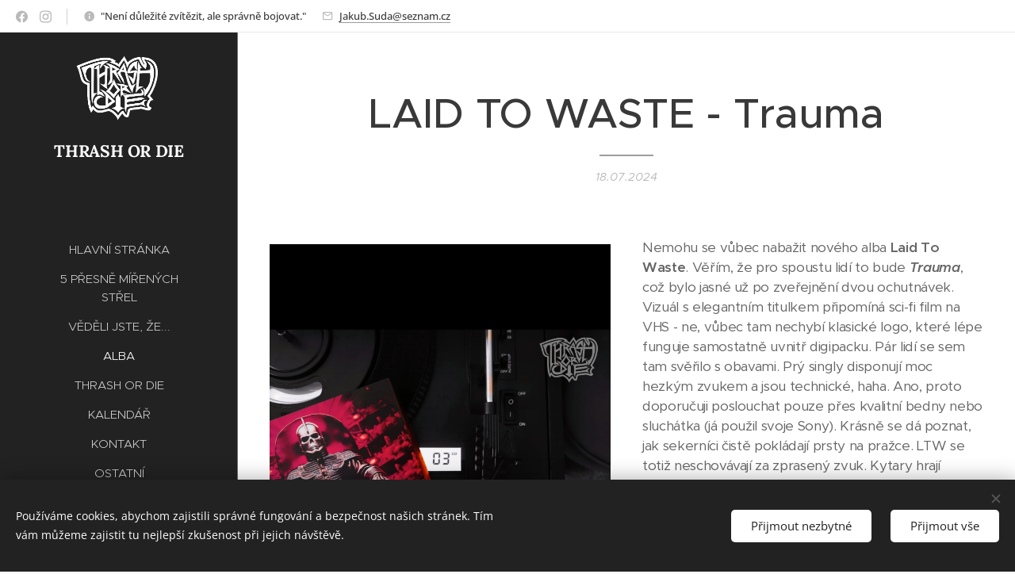

--- FILE ---
content_type: text/html; charset=UTF-8
request_url: https://www.thrashordie.cz/l/laid-to-waste-trauma/
body_size: 23452
content:
<!DOCTYPE html>
<html class="no-js" prefix="og: https://ogp.me/ns#" lang="cs">
<head><link rel="preconnect" href="https://duyn491kcolsw.cloudfront.net" crossorigin><link rel="preconnect" href="https://fonts.gstatic.com" crossorigin><meta charset="utf-8"><link rel="shortcut icon" href="https://706524c43a.clvaw-cdnwnd.com/7d111efd03178993b273c761861c3823/200000384-27b5b27b5f/CutPaste_2022-08-19_17-18-27-439.png?ph=706524c43a"><link rel="apple-touch-icon" href="https://706524c43a.clvaw-cdnwnd.com/7d111efd03178993b273c761861c3823/200000384-27b5b27b5f/CutPaste_2022-08-19_17-18-27-439.png?ph=706524c43a"><link rel="icon" href="https://706524c43a.clvaw-cdnwnd.com/7d111efd03178993b273c761861c3823/200000384-27b5b27b5f/CutPaste_2022-08-19_17-18-27-439.png?ph=706524c43a">
    <meta http-equiv="X-UA-Compatible" content="IE=edge">
    <title>LAID TO WASTE - Trauma :: THRASH OR DIE</title>
    <meta name="viewport" content="width=device-width,initial-scale=1">
    <meta name="msapplication-tap-highlight" content="no">
    
    <link href="https://duyn491kcolsw.cloudfront.net/files/0r/0rk/0rklmm.css?ph=706524c43a" media="print" rel="stylesheet">
    <link href="https://duyn491kcolsw.cloudfront.net/files/2e/2e5/2e5qgh.css?ph=706524c43a" media="screen and (min-width:100000em)" rel="stylesheet" data-type="cq" disabled>
    <link rel="stylesheet" href="https://duyn491kcolsw.cloudfront.net/files/41/41k/41kc5i.css?ph=706524c43a"><link rel="stylesheet" href="https://duyn491kcolsw.cloudfront.net/files/3b/3b2/3b2e8e.css?ph=706524c43a" media="screen and (min-width:37.5em)"><link rel="stylesheet" href="https://duyn491kcolsw.cloudfront.net/files/2v/2vp/2vpyx8.css?ph=706524c43a" data-wnd_color_scheme_file=""><link rel="stylesheet" href="https://duyn491kcolsw.cloudfront.net/files/34/34q/34qmjb.css?ph=706524c43a" data-wnd_color_scheme_desktop_file="" media="screen and (min-width:37.5em)" disabled=""><link rel="stylesheet" href="https://duyn491kcolsw.cloudfront.net/files/2w/2w4/2w450e.css?ph=706524c43a" data-wnd_additive_color_file=""><link rel="stylesheet" href="https://duyn491kcolsw.cloudfront.net/files/2v/2vr/2vrw2v.css?ph=706524c43a" data-wnd_typography_file=""><link rel="stylesheet" href="https://duyn491kcolsw.cloudfront.net/files/1e/1eo/1eo0g3.css?ph=706524c43a" data-wnd_typography_desktop_file="" media="screen and (min-width:37.5em)" disabled=""><script>(()=>{let e=!1;const t=()=>{if(!e&&window.innerWidth>=600){for(let e=0,t=document.querySelectorAll('head > link[href*="css"][media="screen and (min-width:37.5em)"]');e<t.length;e++)t[e].removeAttribute("disabled");e=!0}};t(),window.addEventListener("resize",t),"container"in document.documentElement.style||fetch(document.querySelector('head > link[data-type="cq"]').getAttribute("href")).then((e=>{e.text().then((e=>{const t=document.createElement("style");document.head.appendChild(t),t.appendChild(document.createTextNode(e)),import("https://duyn491kcolsw.cloudfront.net/client/js.polyfill/container-query-polyfill.modern.js").then((()=>{let e=setInterval((function(){document.body&&(document.body.classList.add("cq-polyfill-loaded"),clearInterval(e))}),100)}))}))}))})()</script>
<link rel="preload stylesheet" href="https://duyn491kcolsw.cloudfront.net/files/2m/2m8/2m8msc.css?ph=706524c43a" as="style"><meta name="description" content="Nemohu se vůbec nabažit nového alba Laid To Waste. Věřím, že pro spoustu lidí to bude Trauma, což bylo jasné už po zveřejnění dvou ochutnávek. Vizuál s elegantním titulkem připomíná sci-fi film na VHS - ne, vůbec tam nechybí klasické logo, které lépe funguje samostatně uvnitř digipacku. Pár lidí se sem tam svěřilo s obavami. Prý singly..."><meta name="keywords" content=""><meta name="generator" content="Webnode 2"><meta name="apple-mobile-web-app-capable" content="no"><meta name="apple-mobile-web-app-status-bar-style" content="black"><meta name="format-detection" content="telephone=no">



<meta property="og:url" content="https://thrashordie.cz/l/laid-to-waste-trauma/"><meta property="og:title" content="LAID TO WASTE - Trauma :: THRASH OR DIE"><meta property="og:type" content="article"><meta property="og:description" content="Nemohu se vůbec nabažit nového alba Laid To Waste. Věřím, že pro spoustu lidí to bude Trauma, což bylo jasné už po zveřejnění dvou ochutnávek. Vizuál s elegantním titulkem připomíná sci-fi film na VHS - ne, vůbec tam nechybí klasické logo, které lépe funguje samostatně uvnitř digipacku. Pár lidí se sem tam svěřilo s obavami. Prý singly..."><meta property="og:site_name" content="THRASH OR DIE"><meta property="og:image" content="https://706524c43a.clvaw-cdnwnd.com/7d111efd03178993b273c761861c3823/200001082-85a0685a08/700/Polish_20240718_120816744.jpeg?ph=706524c43a"><meta property="og:article:published_time" content="2024-07-18T00:00:00+0200"><meta property="fb:app_id" content="225951590755638"><meta name="robots" content="index,follow"><link rel="canonical" href="https://www.thrashordie.cz/l/laid-to-waste-trauma/"><script>window.checkAndChangeSvgColor=function(c){try{var a=document.getElementById(c);if(a){c=[["border","borderColor"],["outline","outlineColor"],["color","color"]];for(var h,b,d,f=[],e=0,m=c.length;e<m;e++)if(h=window.getComputedStyle(a)[c[e][1]].replace(/\s/g,"").match(/^rgb[a]?\(([0-9]{1,3}),([0-9]{1,3}),([0-9]{1,3})/i)){b="";for(var g=1;3>=g;g++)b+=("0"+parseInt(h[g],10).toString(16)).slice(-2);"0"===b.charAt(0)&&(d=parseInt(b.substr(0,2),16),d=Math.max(16,d),b=d.toString(16)+b.slice(-4));f.push(c[e][0]+"="+b)}if(f.length){var k=a.getAttribute("data-src"),l=k+(0>k.indexOf("?")?"?":"&")+f.join("&");a.src!=l&&(a.src=l,a.outerHTML=a.outerHTML)}}}catch(n){}};</script></head>
<body class="l wt-blogpost ac-i ac-n l-sidebar l-d-none b-btn-r b-btn-s-l b-btn-dn b-btn-bw-1 img-d-n img-t-o img-h-z line-solid b-e-ds lbox-d c-s-n  hb-on  wnd-fe"><noscript>
				<iframe
				 src="https://www.googletagmanager.com/ns.html?id=GTM-542MMSL"
				 height="0"
				 width="0"
				 style="display:none;visibility:hidden"
				 >
				 </iframe>
			</noscript>

<div class="wnd-page l-page cs-gray ac-orange t-t-fs-l t-t-fw-s t-t-sp-n t-t-d-t t-s-fs-s t-s-fw-s t-s-sp-n t-s-d-n t-p-fs-s t-p-fw-m t-p-sp-n t-h-fs-s t-h-fw-s t-h-sp-n t-bq-fs-s t-bq-fw-s t-bq-sp-n t-bq-d-l t-btn-fw-l t-nav-fw-l t-pd-fw-l t-nav-tt-n">
    <div class="l-w t cf t-26">
        <div class="l-bg cf">
            <div class="s-bg-l">
                
                
            </div>
        </div>
        <header class="l-h cf">
            <div class="sw cf">
	<div class="sw-c cf"><section class="s s-hb cf sc-w   wnd-w-default wnd-hbs-on wnd-hbi-on wnd-hbi-news-on">
	<div class="s-w cf">
		<div class="s-o cf">
			<div class="s-bg cf">
                <div class="s-bg-l">
                    
                    
                </div>
			</div>
			<div class="s-c">
                <div class="s-hb-c cf">
                    <div class="hb-si">
                        <div class="si">
    <div class="si-c"><a href="https://www.facebook.com/thrashordie.cz" target="_blank" rel="noreferrer" title="Facebook"><svg xmlns="https://www.w3.org/2000/svg" viewBox="0 0 24 24" height="18px" width="18px"><path d="M24 12.073c0-6.627-5.373-12-12-12s-12 5.373-12 12c0 5.99 4.388 10.954 10.125 11.854v-8.385H7.078v-3.47h3.047V9.43c0-3.007 1.792-4.669 4.533-4.669 1.312 0 2.686.235 2.686.235v2.953H15.83c-1.491 0-1.956.925-1.956 1.874v2.25h3.328l-.532 3.47h-2.796v8.385C19.612 23.027 24 18.062 24 12.073z" fill="#bebebe"></path></svg></a><a href="https://www.instagram.com/thrashordie.cz" target="_blank" rel="noreferrer" title="Instagram"><svg viewBox="0 0 24 24" xmlns="https://www.w3.org/2000/svg" height="18px" width="18px"><path d="M12 0C8.74 0 8.333.015 7.053.072 5.775.132 4.905.333 4.14.63c-.789.306-1.459.717-2.126 1.384S.935 3.35.63 4.14C.333 4.905.131 5.775.072 7.053.012 8.333 0 8.74 0 12s.015 3.667.072 4.947c.06 1.277.261 2.148.558 2.913a5.885 5.885 0 001.384 2.126A5.868 5.868 0 004.14 23.37c.766.296 1.636.499 2.913.558C8.333 23.988 8.74 24 12 24s3.667-.015 4.947-.072c1.277-.06 2.148-.262 2.913-.558a5.898 5.898 0 002.126-1.384 5.86 5.86 0 001.384-2.126c.296-.765.499-1.636.558-2.913.06-1.28.072-1.687.072-4.947s-.015-3.667-.072-4.947c-.06-1.277-.262-2.149-.558-2.913a5.89 5.89 0 00-1.384-2.126A5.847 5.847 0 0019.86.63c-.765-.297-1.636-.499-2.913-.558C15.667.012 15.26 0 12 0zm0 2.16c3.203 0 3.585.016 4.85.071 1.17.055 1.805.249 2.227.415.562.217.96.477 1.382.896.419.42.679.819.896 1.381.164.422.36 1.057.413 2.227.057 1.266.07 1.646.07 4.85s-.015 3.585-.074 4.85c-.061 1.17-.256 1.805-.421 2.227a3.81 3.81 0 01-.899 1.382 3.744 3.744 0 01-1.38.896c-.42.164-1.065.36-2.235.413-1.274.057-1.649.07-4.859.07-3.211 0-3.586-.015-4.859-.074-1.171-.061-1.816-.256-2.236-.421a3.716 3.716 0 01-1.379-.899 3.644 3.644 0 01-.9-1.38c-.165-.42-.359-1.065-.42-2.235-.045-1.26-.061-1.649-.061-4.844 0-3.196.016-3.586.061-4.861.061-1.17.255-1.814.42-2.234.21-.57.479-.96.9-1.381.419-.419.81-.689 1.379-.898.42-.166 1.051-.361 2.221-.421 1.275-.045 1.65-.06 4.859-.06l.045.03zm0 3.678a6.162 6.162 0 100 12.324 6.162 6.162 0 100-12.324zM12 16c-2.21 0-4-1.79-4-4s1.79-4 4-4 4 1.79 4 4-1.79 4-4 4zm7.846-10.405a1.441 1.441 0 01-2.88 0 1.44 1.44 0 012.88 0z" fill="#bebebe"></path></svg></a></div>
</div>
                    </div>
                    <div class="hb-ci">
                        <div class="ci">
    <div class="ci-c" data-placeholder="Kontaktní informace"><div class="ci-news"><span>"Není důležité zvítězit, ale správně bojovat."</span></div><div class="ci-mail"><span><a href="mailto:Jakub.Suda@seznam.cz">Jakub.Suda@seznam.cz</a></span></div></div>
</div>
                    </div>
                    <div class="hb-ccy">
                        
                    </div>
                    <div class="hb-lang">
                        
                    </div>
                </div>
			</div>
		</div>
	</div>
</section><section data-space="reset" class="s s-hn s-hn-sidebar wnd-mt-sidebar menu-default logo-sidebar sc-d   wnd-nav-border wnd-nav-sticky">
	<div class="s-w">
		<div class="s-o">
			<div class="s-bg">
                <div class="s-bg-l">
                    
                    
                </div>
			</div>
			<div class="h-w h-f wnd-fixed">
				<div class="s-i">
					<div class="n-l">
						<div class="s-c menu-nav">
							<div class="logo-block">
								<div class="b b-l logo logo-default logo-nb lora logo-21 b-ls-l wnd-logo-with-text wnd-iar-1-1" id="wnd_LogoBlock_57647167" data-wnd_mvc_type="wnd.fe.LogoBlock">
	<div class="b-l-c logo-content">
		<a class="b-l-link logo-link" href="/home/">

			<div class="b-l-image logo-image">
				<div class="b-l-image-w logo-image-cell">
                    <picture><source type="image/webp" srcset="https://706524c43a.clvaw-cdnwnd.com/7d111efd03178993b273c761861c3823/200000001-f15c9f15cd/450/CutPaste_2023-02-22_10-13-42-315.webp?ph=706524c43a 450w, https://706524c43a.clvaw-cdnwnd.com/7d111efd03178993b273c761861c3823/200000001-f15c9f15cd/700/CutPaste_2023-02-22_10-13-42-315.webp?ph=706524c43a 700w, https://706524c43a.clvaw-cdnwnd.com/7d111efd03178993b273c761861c3823/200000001-f15c9f15cd/CutPaste_2023-02-22_10-13-42-315.webp?ph=706524c43a 740w" sizes="(min-width: 600px) 450px, (min-width: 360px) calc(100vw * 0.8), 100vw" ><img src="https://706524c43a.clvaw-cdnwnd.com/7d111efd03178993b273c761861c3823/200000000-925299252d/CutPaste_2023-02-22_10-13-42-315.png?ph=706524c43a" alt="" width="740" height="650" class="wnd-logo-img" ></picture>
				</div>
			</div>

			

			<div class="b-l-br logo-br"></div>

			<div class="b-l-text logo-text-wrapper">
				<div class="b-l-text-w logo-text">
					<span class="b-l-text-c logo-text-cell"><font><strong>THRASH OR DIE</strong></font></span>
				</div>
			</div>

		</a>
	</div>
</div>
							</div>

                            <div class="nav-wrapper">

                                <div class="cart-block">
                                    
                                </div>

                                

                                <div id="menu-mobile">
                                    <a href="#" id="menu-submit"><span></span>Menu</a>
                                </div>

                                <div id="menu-block">
                                    <nav id="menu" data-type="vertical"><div class="menu-font menu-wrapper">
	<a href="#" class="menu-close" rel="nofollow" title="Close Menu"></a>
	<ul role="menubar" aria-label="Menu" class="level-1">
		<li role="none" class="wnd-homepage">
			<a class="menu-item" role="menuitem" href="/home/"><span class="menu-item-text">HLAVNÍ STRÁNKA</span></a>
			
		</li><li role="none">
			<a class="menu-item" role="menuitem" href="/kategorie/"><span class="menu-item-text">5 PŘESNĚ MÍŘENÝCH STŘEL</span></a>
			
		</li><li role="none">
			<a class="menu-item" role="menuitem" href="/blog/"><span class="menu-item-text">VĚDĚLI JSTE, ŽE...</span></a>
			
		</li><li role="none" class="wnd-active-path">
			<a class="menu-item" role="menuitem" href="/alba/"><span class="menu-item-text">ALBA</span></a>
			
		</li><li role="none">
			<a class="menu-item" role="menuitem" href="/o-mne/"><span class="menu-item-text">THRASH OR DIE</span></a>
			
		</li><li role="none">
			<a class="menu-item" role="menuitem" href="/kalendar/"><span class="menu-item-text">KALENDÁŘ  </span></a>
			
		</li><li role="none">
			<a class="menu-item" role="menuitem" href="/kontakt/"><span class="menu-item-text">KONTAKT</span></a>
			
		</li><li role="none">
			<a class="menu-item" role="menuitem" href="/ostatni/"><span class="menu-item-text">OSTATNÍ</span></a>
			
		</li><li role="none">
			<a class="menu-item" role="menuitem" href="/fotogalerie/"><span class="menu-item-text">FOTOGALERIE </span></a>
			
		</li>
	</ul>
	<span class="more-text">Více</span>
</div></nav>
                                    <div class="scrollup"></div>
                                    <div class="scrolldown"></div>
                                </div>

                            </div>
						</div>
					</div>
				</div>
			</div>
		</div>
	</div>
</section></div>
</div>
        </header>
        <main class="l-m cf">
            <div class="sw cf">
	<div class="sw-c cf"><section data-space="true" class="s s-hm s-hm-bdh s-bdh cf sc-w   wnd-w-narrow wnd-s-normal wnd-h-auto wnd-nh-m wnd-p-cc">
    <div class="s-w cf">
	    <div class="s-o cf">
	        <div class="s-bg cf">
                <div class="s-bg-l">
                    
                    
                </div>
	        </div>
	        <div class="h-c s-c cf">
		        <div class="s-bdh-c b b-s-l b-s-r b-cs cf">
			        <div class="s-bdh-w">
			            <h1 class="s-bdh-t"><div class="ld">
	<span class="ld-c">LAID TO WASTE - Trauma</span>
</div></h1>
			            <span class="s-bdh-d"><div class="ld">
	<span class="ld-c">18.07.2024</span>
</div></span>
			        </div>
		        </div>
	        </div>
	    </div>
    </div>
</section><section class="s s-basic cf sc-w   wnd-w-wider wnd-s-normal wnd-h-auto" data-wnd_brightness="0" data-wnd_last_section>
	<div class="s-w cf">
		<div class="s-o s-fs cf">
			<div class="s-bg cf">
				<div class="s-bg-l">
                    
					
				</div>
			</div>
			<div class="s-c s-fs cf">
				<div class="ez cf">
	<div class="ez-c"><div class="cw cf">
	<div class="cw-c cf"><div class="c cf" style="width:50%;">
	<div class="c-c cf"><div class="b-img b-img-default b b-s cf wnd-orientation-portrait wnd-type-image img-s-n" style="margin-left:0;margin-right:0;" id="wnd_ImageBlock_42097">
	<div class="b-img-w">
		<div class="b-img-c" style="padding-bottom:125%;text-align:center;">
            <picture><source type="image/webp" srcset="https://706524c43a.clvaw-cdnwnd.com/7d111efd03178993b273c761861c3823/200001083-b2d53b2d55/450/Polish_20240718_120816744.webp?ph=706524c43a 360w, https://706524c43a.clvaw-cdnwnd.com/7d111efd03178993b273c761861c3823/200001083-b2d53b2d55/700/Polish_20240718_120816744.webp?ph=706524c43a 560w, https://706524c43a.clvaw-cdnwnd.com/7d111efd03178993b273c761861c3823/200001083-b2d53b2d55/Polish_20240718_120816744.webp?ph=706524c43a 1536w" sizes="(min-width: 600px) calc(100vw * 0.75), 100vw" ><img id="wnd_ImageBlock_42097_img" src="https://706524c43a.clvaw-cdnwnd.com/7d111efd03178993b273c761861c3823/200001082-85a0685a08/Polish_20240718_120816744.jpeg?ph=706524c43a" alt="" width="1536" height="1920" loading="lazy" style="top:0%;left:0%;width:100%;height:100%;position:absolute;" ></picture>
			</div>
		
	</div>
</div></div>
</div><div class="c cf" style="width:50%;">
	<div class="c-c cf"><div class="b b-text cf">
	<div class="b-c b-text-c b-s b-s-t60 b-s-b60 b-cs cf"><p>Nemohu se vůbec nabažit nového alba <strong>Laid To Waste</strong>. Věřím, že pro spoustu lidí to bude <strong><em>Trauma</em></strong>, což bylo jasné už po zveřejnění dvou ochutnávek. Vizuál s elegantním titulkem připomíná sci-fi film na VHS - ne, vůbec tam nechybí klasické logo, které lépe funguje samostatně uvnitř digipacku. Pár lidí se sem tam svěřilo s obavami. Prý singly disponují moc hezkým zvukem a jsou technické, haha. Ano, proto doporučuji poslouchat pouze přes kvalitní bedny nebo sluchátka (já použil svoje Sony). Krásně se dá poznat, jak sekerníci čistě pokládají prsty na pražce. LTW se totiž neschovávají za zprasený zvuk. Kytary hrají poměrně vysoko, proto parádně vynikají spodky u kopáku i basy. V Hellsoundu odvedená práce na jedničku. Ač progresivní materiál, tak trvá nádherných 35 minut - většinou podobné opusy mají zlozvyk natahovat stopáž. Tady není žádná vata. Smrťák u mikrofonu šel taky nahoru. "Avarice" má povedený refrény. Zkrátka jeho arzenál zdobí větší variabilita a přizpůsobuje se lépe náladě skladby. Tím se dostávám k songwritingu. Já samozřejmě vím, které kapely kluci mají rádi, ale z thrashe jsou hodně blízko <a href="https://www.thrashordie.cz/l/22-vedeli-jste-ze-megadeth/" target="_blank">Megadeth</a> či <a href="https://www.thrashordie.cz/l/19-vedeli-jste-ze-havok/" target="_blank">Havok</a>&nbsp;a&nbsp;ten feel, no... ...vlastně poslouchám thrash, avšak s příchutí riffů a sól německé&nbsp;<a href="https://www.thrashordie.cz/l/30-vedeli-jste-ze-obscura/" target="_blank">Obscury</a>. Což znamená přesah jako kráva. Trauma může oslovit nové posluchače. Snad se nepodcení promo, byla by to škoda.<br></p><p>Trauma od Laid To Waste vyjde v srpnu a pokřtěno bude na festivalu Brutal Assault.&nbsp;<br></p></div>
</div><div class="b b-s b-hr-line line-auto">
    <hr class="line-style line-color">
</div><div class="b b-text cf">
	<div class="b-c b-text-c b-s b-s-t60 b-s-b60 b-cs cf"><p><strong><a href="https://www.thrashordie.cz/l/nove-album-laid-to-waste-bude-trauma/" target="_blank">INFO ČLÁNEK TRAUMA</a></strong></p><p><strong><a href="https://www.thrashordie.cz/l/23-vojtech-cerny-laid-to-waste-1000bombs-bean/" target="_blank">5 PŘESNĚ MÍŘENÝCH STŘEL S VOJTĚCHEM ČERNÝM</a></strong></p><p><a href="https://www.thrashordie.cz/l/68-vedeli-jste-ze-laid-to-waste-sky-kobylak/" target="_blank"><strong>VĚDĚLI JSTE, ŽE... SKY KOBYLAK</strong></a></p></div>
</div></div>
</div></div>
</div><div class="cw cf">
	<div class="cw-c cf"><div class="c cf" style="width:50%;">
	<div class="c-c cf"><div class="b b-video b-s" style="margin-left:0%;margin-right:0%;">
	<div class="b-c" style="position:relative;padding-bottom:56.25%;">
		<iframe src="//www.youtube-nocookie.com/embed/je2H-_OSFJU?wmode=opaque" style="position:absolute;top:0%;left:0%;width:100%;height:100%;" allowfullscreen="1" loading="lazy"></iframe>
	</div>
</div></div>
</div><div class="c cf" style="width:50%;">
	<div class="c-c cf"><div class="gal-app b-gal b b-s" id="wnd_PhotoGalleryBlock_81993" data-content="{&quot;variant&quot;:&quot;default&quot;,&quot;gridCount&quot;:4,&quot;id&quot;:&quot;wnd_PhotoGalleryBlock_81993&quot;,&quot;items&quot;:[{&quot;id&quot;:200001084,&quot;title&quot;:&quot;&quot;,&quot;orientation&quot;:&quot;portrait&quot;,&quot;aspectRatio&quot;:&quot;4:5&quot;,&quot;size&quot;:{&quot;width&quot;:1536,&quot;height&quot;:1920},&quot;img&quot;:{&quot;mimeType&quot;:&quot;image/jpeg&quot;,&quot;src&quot;:&quot;https://706524c43a.clvaw-cdnwnd.com/7d111efd03178993b273c761861c3823/200001084-35b2435b26/Polish_20240718_121258402.jpeg?ph=706524c43a&quot;},&quot;sources&quot;:[{&quot;mimeType&quot;:&quot;image/jpeg&quot;,&quot;sizes&quot;:[{&quot;width&quot;:360,&quot;height&quot;:450,&quot;src&quot;:&quot;https://706524c43a.clvaw-cdnwnd.com/7d111efd03178993b273c761861c3823/200001084-35b2435b26/450/Polish_20240718_121258402.jpeg?ph=706524c43a&quot;},{&quot;width&quot;:560,&quot;height&quot;:700,&quot;src&quot;:&quot;https://706524c43a.clvaw-cdnwnd.com/7d111efd03178993b273c761861c3823/200001084-35b2435b26/700/Polish_20240718_121258402.jpeg?ph=706524c43a&quot;},{&quot;width&quot;:1536,&quot;height&quot;:1920,&quot;src&quot;:&quot;https://706524c43a.clvaw-cdnwnd.com/7d111efd03178993b273c761861c3823/200001084-35b2435b26/Polish_20240718_121258402.jpeg?ph=706524c43a&quot;}]},{&quot;mimeType&quot;:&quot;image/webp&quot;,&quot;sizes&quot;:[{&quot;width&quot;:360,&quot;height&quot;:450,&quot;src&quot;:&quot;https://706524c43a.clvaw-cdnwnd.com/7d111efd03178993b273c761861c3823/200001085-c2b41c2b43/450/Polish_20240718_121258402.webp?ph=706524c43a&quot;},{&quot;width&quot;:560,&quot;height&quot;:700,&quot;src&quot;:&quot;https://706524c43a.clvaw-cdnwnd.com/7d111efd03178993b273c761861c3823/200001085-c2b41c2b43/700/Polish_20240718_121258402.webp?ph=706524c43a&quot;},{&quot;width&quot;:1536,&quot;height&quot;:1920,&quot;src&quot;:&quot;https://706524c43a.clvaw-cdnwnd.com/7d111efd03178993b273c761861c3823/200001085-c2b41c2b43/Polish_20240718_121258402.webp?ph=706524c43a&quot;}]}]},{&quot;id&quot;:200001086,&quot;title&quot;:&quot;&quot;,&quot;orientation&quot;:&quot;landscape&quot;,&quot;aspectRatio&quot;:&quot;120:101&quot;,&quot;size&quot;:{&quot;width&quot;:1920,&quot;height&quot;:1616},&quot;img&quot;:{&quot;mimeType&quot;:&quot;image/jpeg&quot;,&quot;src&quot;:&quot;https://706524c43a.clvaw-cdnwnd.com/7d111efd03178993b273c761861c3823/200001086-1ed051ed07/trauma_vizualizace-1.jpeg?ph=706524c43a&quot;},&quot;sources&quot;:[{&quot;mimeType&quot;:&quot;image/jpeg&quot;,&quot;sizes&quot;:[{&quot;width&quot;:450,&quot;height&quot;:379,&quot;src&quot;:&quot;https://706524c43a.clvaw-cdnwnd.com/7d111efd03178993b273c761861c3823/200001086-1ed051ed07/450/trauma_vizualizace-1.jpeg?ph=706524c43a&quot;},{&quot;width&quot;:700,&quot;height&quot;:589,&quot;src&quot;:&quot;https://706524c43a.clvaw-cdnwnd.com/7d111efd03178993b273c761861c3823/200001086-1ed051ed07/700/trauma_vizualizace-1.jpeg?ph=706524c43a&quot;},{&quot;width&quot;:1920,&quot;height&quot;:1616,&quot;src&quot;:&quot;https://706524c43a.clvaw-cdnwnd.com/7d111efd03178993b273c761861c3823/200001086-1ed051ed07/trauma_vizualizace-1.jpeg?ph=706524c43a&quot;}]},{&quot;mimeType&quot;:&quot;image/webp&quot;,&quot;sizes&quot;:[{&quot;width&quot;:450,&quot;height&quot;:379,&quot;src&quot;:&quot;https://706524c43a.clvaw-cdnwnd.com/7d111efd03178993b273c761861c3823/200001088-3897638978/450/trauma_vizualizace-5.webp?ph=706524c43a&quot;},{&quot;width&quot;:700,&quot;height&quot;:589,&quot;src&quot;:&quot;https://706524c43a.clvaw-cdnwnd.com/7d111efd03178993b273c761861c3823/200001088-3897638978/700/trauma_vizualizace-5.webp?ph=706524c43a&quot;},{&quot;width&quot;:1920,&quot;height&quot;:1616,&quot;src&quot;:&quot;https://706524c43a.clvaw-cdnwnd.com/7d111efd03178993b273c761861c3823/200001088-3897638978/trauma_vizualizace-5.webp?ph=706524c43a&quot;}]}]},{&quot;id&quot;:200001087,&quot;title&quot;:&quot;&quot;,&quot;orientation&quot;:&quot;landscape&quot;,&quot;aspectRatio&quot;:&quot;192:145&quot;,&quot;size&quot;:{&quot;width&quot;:1920,&quot;height&quot;:1450},&quot;img&quot;:{&quot;mimeType&quot;:&quot;image/jpeg&quot;,&quot;src&quot;:&quot;https://706524c43a.clvaw-cdnwnd.com/7d111efd03178993b273c761861c3823/200001087-5792057922/trauma_vizualizace2-7.jpeg?ph=706524c43a&quot;},&quot;sources&quot;:[{&quot;mimeType&quot;:&quot;image/jpeg&quot;,&quot;sizes&quot;:[{&quot;width&quot;:450,&quot;height&quot;:340,&quot;src&quot;:&quot;https://706524c43a.clvaw-cdnwnd.com/7d111efd03178993b273c761861c3823/200001087-5792057922/450/trauma_vizualizace2-7.jpeg?ph=706524c43a&quot;},{&quot;width&quot;:700,&quot;height&quot;:529,&quot;src&quot;:&quot;https://706524c43a.clvaw-cdnwnd.com/7d111efd03178993b273c761861c3823/200001087-5792057922/700/trauma_vizualizace2-7.jpeg?ph=706524c43a&quot;},{&quot;width&quot;:1920,&quot;height&quot;:1450,&quot;src&quot;:&quot;https://706524c43a.clvaw-cdnwnd.com/7d111efd03178993b273c761861c3823/200001087-5792057922/trauma_vizualizace2-7.jpeg?ph=706524c43a&quot;}]},{&quot;mimeType&quot;:&quot;image/webp&quot;,&quot;sizes&quot;:[{&quot;width&quot;:450,&quot;height&quot;:340,&quot;src&quot;:&quot;https://706524c43a.clvaw-cdnwnd.com/7d111efd03178993b273c761861c3823/200001089-90ca890ca9/450/trauma_vizualizace2-0.webp?ph=706524c43a&quot;},{&quot;width&quot;:700,&quot;height&quot;:529,&quot;src&quot;:&quot;https://706524c43a.clvaw-cdnwnd.com/7d111efd03178993b273c761861c3823/200001089-90ca890ca9/700/trauma_vizualizace2-0.webp?ph=706524c43a&quot;},{&quot;width&quot;:1920,&quot;height&quot;:1450,&quot;src&quot;:&quot;https://706524c43a.clvaw-cdnwnd.com/7d111efd03178993b273c761861c3823/200001089-90ca890ca9/trauma_vizualizace2-0.webp?ph=706524c43a&quot;}]}]},{&quot;id&quot;:200001090,&quot;title&quot;:&quot;&quot;,&quot;orientation&quot;:&quot;landscape&quot;,&quot;aspectRatio&quot;:&quot;192:95&quot;,&quot;size&quot;:{&quot;width&quot;:1920,&quot;height&quot;:950},&quot;img&quot;:{&quot;mimeType&quot;:&quot;image/jpeg&quot;,&quot;src&quot;:&quot;https://706524c43a.clvaw-cdnwnd.com/7d111efd03178993b273c761861c3823/200001090-5437154373/LTW_booklet.jpeg?ph=706524c43a&quot;},&quot;sources&quot;:[{&quot;mimeType&quot;:&quot;image/jpeg&quot;,&quot;sizes&quot;:[{&quot;width&quot;:450,&quot;height&quot;:223,&quot;src&quot;:&quot;https://706524c43a.clvaw-cdnwnd.com/7d111efd03178993b273c761861c3823/200001090-5437154373/450/LTW_booklet.jpeg?ph=706524c43a&quot;},{&quot;width&quot;:700,&quot;height&quot;:346,&quot;src&quot;:&quot;https://706524c43a.clvaw-cdnwnd.com/7d111efd03178993b273c761861c3823/200001090-5437154373/700/LTW_booklet.jpeg?ph=706524c43a&quot;},{&quot;width&quot;:1920,&quot;height&quot;:950,&quot;src&quot;:&quot;https://706524c43a.clvaw-cdnwnd.com/7d111efd03178993b273c761861c3823/200001090-5437154373/LTW_booklet.jpeg?ph=706524c43a&quot;}]},{&quot;mimeType&quot;:&quot;image/webp&quot;,&quot;sizes&quot;:[{&quot;width&quot;:450,&quot;height&quot;:223,&quot;src&quot;:&quot;https://706524c43a.clvaw-cdnwnd.com/7d111efd03178993b273c761861c3823/200001091-9dd349dd36/450/LTW_booklet-0.webp?ph=706524c43a&quot;},{&quot;width&quot;:700,&quot;height&quot;:346,&quot;src&quot;:&quot;https://706524c43a.clvaw-cdnwnd.com/7d111efd03178993b273c761861c3823/200001091-9dd349dd36/700/LTW_booklet-0.webp?ph=706524c43a&quot;},{&quot;width&quot;:1920,&quot;height&quot;:950,&quot;src&quot;:&quot;https://706524c43a.clvaw-cdnwnd.com/7d111efd03178993b273c761861c3823/200001091-9dd349dd36/LTW_booklet-0.webp?ph=706524c43a&quot;}]}]}]}">
</div></div>
</div></div>
</div></div>
</div>
			</div>
		</div>
	</div>
</section></div>
</div>
<div class="s-bdf b-s b-s-t200 b-cs " data-wnd_social_buttons="true">
	<div class="s-bdf-share b-s-b200"><div id="fb-root"></div><script src="https://connect.facebook.net/cs_CZ/sdk.js#xfbml=1&amp;version=v5.0&amp;appId=225951590755638&amp;autoLogAppEvents=1" async defer crossorigin="anonymous"></script><div style="margin-right: 20px" class="fb-share-button" data-href="https://www.thrashordie.cz/l/laid-to-waste-trauma/" data-layout="button" data-size="large"><a class="fb-xfbml-parse-ignore" target="_blank" href="https://www.facebook.com/sharer/sharer.php?u=https%3A%2F%2Fwww.thrashordie.cz%2Fl%2Flaid-to-waste-trauma%2F&amp;src=sdkpreparse">Share</a></div><a href="https://twitter.com/share" class="twitter-share-button" data-size="large">Tweet</a><script>window.twttr=function(t,e,r){var n,i=t.getElementsByTagName(e)[0],w=window.twttr||{};return t.getElementById(r)?w:((n=t.createElement(e)).id=r,n.src="https://platform.twitter.com/widgets.js",i.parentNode.insertBefore(n,i),w._e=[],w.ready=function(t){w._e.push(t)},w)}(document,"script","twitter-wjs");</script></div>
	<div class="s-bdf-comments"><div id="wnd-fb-comments" class="fb-comments" data-href="https://www.thrashordie.cz/l/laid-to-waste-trauma/" data-numposts="5" data-colorscheme="light"></div></div>
	<div class="s-bdf-html"></div>
</div>

        </main>
        <footer class="l-f cf">
            <div class="sw cf">
	<div class="sw-c cf"><section data-wn-border-element="s-f-border" class="s s-f s-f-basic s-f-simple sc-w   wnd-w-narrow wnd-s-normal">
	<div class="s-w">
		<div class="s-o">
			<div class="s-bg">
                <div class="s-bg-l">
                    
                    
                </div>
			</div>
			<div class="s-c s-f-l-w s-f-border">
				<div class="s-f-l b-s b-s-t0 b-s-b0">
					<div class="s-f-l-c s-f-l-c-first">
						<div class="s-f-cr"><span class="it b link">
	<span class="it-c"></span>
</span></div>
						<div class="s-f-sf">
                            <span class="sf b">
<span class="sf-content sf-c link"><p>© THRASH OR DIE ZINE 2023&nbsp;<br></p></span>
</span>
                            <span class="sf-cbr link">
    <a href="#" rel="nofollow">Cookies</a>
</span>
                            
                            
                            
                        </div>
					</div>
					<div class="s-f-l-c s-f-l-c-last">
						<div class="s-f-lang lang-select cf">
	
</div>
					</div>
                    <div class="s-f-l-c s-f-l-c-currency">
                        <div class="s-f-ccy ccy-select cf">
	
</div>
                    </div>
				</div>
			</div>
		</div>
	</div>
</section></div>
</div>
        </footer>
    </div>
    
</div>
<section class="cb cb-dark" id="cookiebar" style="display:none;" id="cookiebar" style="display:none;">
	<div class="cb-bar cb-scrollable">
		<div class="cb-bar-c">
			<div class="cb-bar-text">Používáme cookies, abychom zajistili správné fungování a bezpečnost našich stránek. Tím vám můžeme zajistit tu nejlepší zkušenost při jejich návštěvě.</div>
			<div class="cb-bar-buttons">
				<button class="cb-button cb-close-basic" data-action="accept-necessary">
					<span class="cb-button-content">Přijmout nezbytné</span>
				</button>
				<button class="cb-button cb-close-basic" data-action="accept-all">
					<span class="cb-button-content">Přijmout vše</span>
				</button>
				
			</div>
		</div>
        <div class="cb-close cb-close-basic" data-action="accept-necessary"></div>
	</div>

	<div class="cb-popup cb-light close">
		<div class="cb-popup-c">
			<div class="cb-popup-head">
				<h3 class="cb-popup-title">Pokročilá nastavení</h3>
				<p class="cb-popup-text">Zde můžete upravit své preference ohledně cookies. Následující kategorie můžete povolit či zakázat a svůj výběr uložit.</p>
			</div>
			<div class="cb-popup-options cb-scrollable">
				<div class="cb-option">
					<input class="cb-option-input" type="checkbox" id="necessary" name="necessary" readonly="readonly" disabled="disabled" checked="checked">
                    <div class="cb-option-checkbox"></div>
                    <label class="cb-option-label" for="necessary">Nezbytné krátkodobé cookies</label>
					<div class="cb-option-text">Bez nezbytných cookies se neobejde správné a bezpečné fungování našich stránek a registrační proces na nich.</div>
				</div><div class="cb-option">
					<input class="cb-option-input" type="checkbox" id="functional" name="functional">
                    <div class="cb-option-checkbox"></div>
                    <label class="cb-option-label" for="functional">Funkční cookies</label>
					<div class="cb-option-text">Funkční cookies ukládají vaše preference a uzpůsobí podle nich naše stránky.</div>
				</div><div class="cb-option">
					<input class="cb-option-input" type="checkbox" id="performance" name="performance">
                    <div class="cb-option-checkbox"></div>
                    <label class="cb-option-label" for="performance">Výkonnostní cookies</label>
					<div class="cb-option-text">Výkonnostní cookies monitorují výkon našich stránek.</div>
				</div><div class="cb-option">
					<input class="cb-option-input" type="checkbox" id="marketing" name="marketing">
                    <div class="cb-option-checkbox"></div>
                    <label class="cb-option-label" for="marketing">Marketingové cookies</label>
					<div class="cb-option-text">Díky marketingovým cookies můžeme měřit a analyzovat výkon našeho webu.</div>
				</div>
			</div>
			<div class="cb-popup-footer">
				<button class="cb-button cb-save-popup" data-action="advanced-save">
					<span class="cb-button-content">Uložit</span>
				</button>
			</div>
			<div class="cb-close cb-close-popup" data-action="close"></div>
		</div>
	</div>
</section>

<script src="https://duyn491kcolsw.cloudfront.net/files/3e/3em/3eml8v.js?ph=706524c43a" crossorigin="anonymous" type="module"></script><script>document.querySelector(".wnd-fe")&&[...document.querySelectorAll(".c")].forEach((e=>{const t=e.querySelector(".b-text:only-child");t&&""===t.querySelector(".b-text-c").innerText&&e.classList.add("column-empty")}))</script>


<script src="https://duyn491kcolsw.cloudfront.net/client.fe/js.compiled/lang.cz.2086.js?ph=706524c43a" crossorigin="anonymous"></script><script src="https://duyn491kcolsw.cloudfront.net/client.fe/js.compiled/compiled.multi.2-2193.js?ph=706524c43a" crossorigin="anonymous"></script><script>var wnd = wnd || {};wnd.$data = {"image_content_items":{"wnd_ThumbnailBlock_1":{"id":"wnd_ThumbnailBlock_1","type":"wnd.pc.ThumbnailBlock"},"wnd_Section_default_889406721":{"id":"wnd_Section_default_889406721","type":"wnd.pc.Section"},"wnd_ImageBlock_42097":{"id":"wnd_ImageBlock_42097","type":"wnd.pc.ImageBlock"},"wnd_PhotoGalleryBlock_81993":{"id":"wnd_PhotoGalleryBlock_81993","type":"wnd.pc.PhotoGalleryBlock"},"wnd_LogoBlock_57647167":{"id":"wnd_LogoBlock_57647167","type":"wnd.pc.LogoBlock"},"wnd_FooterSection_footer_407105569":{"id":"wnd_FooterSection_footer_407105569","type":"wnd.pc.FooterSection"}},"svg_content_items":{"wnd_ImageBlock_42097":{"id":"wnd_ImageBlock_42097","type":"wnd.pc.ImageBlock"},"wnd_LogoBlock_57647167":{"id":"wnd_LogoBlock_57647167","type":"wnd.pc.LogoBlock"}},"content_items":[],"eshopSettings":{"ESHOP_SETTINGS_DISPLAY_ADDITIONAL_VAT":false,"ESHOP_SETTINGS_DISPLAY_PRICE_WITHOUT_VAT":false,"ESHOP_SETTINGS_DISPLAY_SHIPPING_COST":false},"project_info":{"isMultilanguage":false,"isMulticurrency":false,"eshop_tax_enabled":"1","country_code":"cz","contact_state":null,"eshop_tax_type":"VAT","eshop_discounts":false,"graphQLURL":"https:\/\/thrashordie.cz\/servers\/graphql\/","iubendaSettings":{"cookieBarCode":"","cookiePolicyCode":"","privacyPolicyCode":"","termsAndConditionsCode":""}}};</script><script>wnd.$system = {"fileSystemType":"aws_s3","localFilesPath":"https:\/\/www.thrashordie.cz\/_files\/","awsS3FilesPath":"https:\/\/706524c43a.clvaw-cdnwnd.com\/7d111efd03178993b273c761861c3823\/","staticFiles":"https:\/\/duyn491kcolsw.cloudfront.net\/files","isCms":false,"staticCDNServers":["https:\/\/duyn491kcolsw.cloudfront.net\/"],"fileUploadAllowExtension":["jpg","jpeg","jfif","png","gif","bmp","ico","svg","webp","tiff","pdf","doc","docx","ppt","pptx","pps","ppsx","odt","xls","xlsx","txt","rtf","mp3","wma","wav","ogg","amr","flac","m4a","3gp","avi","wmv","mov","mpg","mkv","mp4","mpeg","m4v","swf","gpx","stl","csv","xml","txt","dxf","dwg","iges","igs","step","stp"],"maxUserFormFileLimit":4194304,"frontendLanguage":"cz","backendLanguage":"cz","frontendLanguageId":"1","page":{"id":50000001,"identifier":"l","template":{"id":200000193,"styles":{"typography":"t-26_new","typoTitleSizes":"t-t-fs-l","typoTitleWeights":"t-t-fw-s","typoTitleSpacings":"t-t-sp-n","typoTitleDecorations":"t-t-d-t","typoSubtitleSizes":"t-s-fs-s","typoSubtitleWeights":"t-s-fw-s","typoSubtitleSpacings":"t-s-sp-n","typoSubtitleDecorations":"t-s-d-n","typoParagraphSizes":"t-p-fs-s","typoParagraphWeights":"t-p-fw-m","typoParagraphSpacings":"t-p-sp-n","typoHeadingSizes":"t-h-fs-s","typoHeadingWeights":"t-h-fw-s","typoHeadingSpacings":"t-h-sp-n","typoBlockquoteSizes":"t-bq-fs-s","typoBlockquoteWeights":"t-bq-fw-s","typoBlockquoteSpacings":"t-bq-sp-n","typoBlockquoteDecorations":"t-bq-d-l","scheme":"cs-gray","additiveColor":"ac-orange","acHeadings":false,"acSubheadings":false,"acIcons":true,"acOthers":false,"acMenu":true,"imageStyle":"img-d-n","imageHover":"img-h-z","imageTitle":"img-t-o","buttonStyle":"b-btn-r","buttonSize":"b-btn-s-l","buttonDecoration":"b-btn-dn","buttonBorders":"b-btn-bw-1","lineStyle":"line-solid","eshopGridItemStyle":"b-e-ds","formStyle":"default","menuType":"","menuStyle":"menu-default","lightboxStyle":"lbox-d","columnSpaces":"c-s-n","sectionWidth":"wnd-w-narrow","sectionSpace":"wnd-s-normal","layoutType":"l-sidebar","layoutDecoration":"l-d-none","background":{"default":null},"backgroundSettings":{"default":""},"buttonWeight":"t-btn-fw-l","productWeight":"t-pd-fw-l","menuWeight":"t-nav-fw-l","menuTextTransform":"t-nav-tt-n","headerBarStyle":"hb-on"}},"layout":"blog_detail","name":"LAID TO WASTE - Trauma","html_title":null,"language":"cz","langId":1,"isHomepage":false,"meta_description":null,"meta_keywords":null,"header_code":null,"footer_code":null,"styles":null,"countFormsEntries":[]},"listingsPrefix":"\/l\/","productPrefix":"\/p\/","cartPrefix":"\/cart\/","checkoutPrefix":"\/checkout\/","searchPrefix":"\/search\/","isCheckout":false,"isEshop":false,"hasBlog":true,"isProductDetail":false,"isListingDetail":true,"listing_page":{"id":200001289,"template_id":50000000,"link":"\/alba\/","identifier":"laid-to-waste-trauma"},"hasEshopAnalytics":false,"gTagId":null,"gAdsId":null,"format":{"be":{"DATE_TIME":{"mask":"%d.%m.%Y %H:%M","regexp":"^(((0?[1-9]|[1,2][0-9]|3[0,1])\\.(0?[1-9]|1[0-2])\\.[0-9]{1,4})(( [0-1][0-9]| 2[0-3]):[0-5][0-9])?|(([0-9]{4}(0[1-9]|1[0-2])(0[1-9]|[1,2][0-9]|3[0,1])(0[0-9]|1[0-9]|2[0-3])[0-5][0-9][0-5][0-9])))?$"},"DATE":{"mask":"%d.%m.%Y","regexp":"^((0?[1-9]|[1,2][0-9]|3[0,1])\\.(0?[1-9]|1[0-2])\\.[0-9]{1,4})$"},"CURRENCY":{"mask":{"point":",","thousands":" ","decimals":2,"mask":"%s","zerofill":true,"ignoredZerofill":true}}},"fe":{"DATE_TIME":{"mask":"%d.%m.%Y %H:%M","regexp":"^(((0?[1-9]|[1,2][0-9]|3[0,1])\\.(0?[1-9]|1[0-2])\\.[0-9]{1,4})(( [0-1][0-9]| 2[0-3]):[0-5][0-9])?|(([0-9]{4}(0[1-9]|1[0-2])(0[1-9]|[1,2][0-9]|3[0,1])(0[0-9]|1[0-9]|2[0-3])[0-5][0-9][0-5][0-9])))?$"},"DATE":{"mask":"%d.%m.%Y","regexp":"^((0?[1-9]|[1,2][0-9]|3[0,1])\\.(0?[1-9]|1[0-2])\\.[0-9]{1,4})$"},"CURRENCY":{"mask":{"point":",","thousands":" ","decimals":2,"mask":"%s","zerofill":true,"ignoredZerofill":true}}}},"e_product":null,"listing_item":{"id":200000484,"name":"LAID TO WASTE - Trauma","identifier":"laid-to-waste-trauma","date":"20240718135128","meta_description":null,"meta_keywords":null,"html_title":null,"styles":null,"content_items":{"wnd_PerexBlock_1":{"type":"wnd.pc.PerexBlock","id":"wnd_PerexBlock_1","context":"page","text":"\u003Cp\u003ENemohu se v\u016fbec naba\u017eit nov\u00e9ho alba \u003Cstrong\u003ELaid To Waste\u003C\/strong\u003E. V\u011b\u0159\u00edm, \u017ee pro spoustu lid\u00ed to bude \u003Cstrong\u003E\u003Cem\u003ETrauma\u003C\/em\u003E\u003C\/strong\u003E, co\u017e bylo jasn\u00e9 u\u017e po zve\u0159ejn\u011bn\u00ed dvou ochutn\u00e1vek. Vizu\u00e1l s elegantn\u00edm titulkem p\u0159ipom\u00edn\u00e1 sci-fi film na VHS - ne, v\u016fbec tam nechyb\u00ed klasick\u00e9 logo, kter\u00e9 l\u00e9pe funguje samostatn\u011b uvnit\u0159 digipacku. P\u00e1r lid\u00ed se sem tam sv\u011b\u0159ilo s obavami. Pr\u00fd singly...\u003C\/p\u003E"},"wnd_ThumbnailBlock_1":{"type":"wnd.pc.ThumbnailBlock","id":"wnd_ThumbnailBlock_1","context":"page","style":{"background":{"default":{"default":"wnd-background-image"},"overlays":[]},"backgroundSettings":{"default":{"default":{"id":200001082,"src":"200001082-85a0685a08\/Polish_20240718_120816744.jpeg","dataType":"filesystem_files","width":1536,"height":1920,"mediaType":"myImages","mime":"image\/jpeg","alternatives":{"image\/webp":{"id":200001083,"src":"200001083-b2d53b2d55\/Polish_20240718_120816744.webp","dataType":"filesystem_files","width":1536,"height":1920,"mime":"image\/webp"}}}}}},"refs":{"filesystem_files":[{"filesystem_files.id":200001082}]}},"wnd_SectionWrapper_1_main":{"type":"wnd.pc.SectionWrapper","id":"wnd_SectionWrapper_1_main","context":"page","content":["wnd_BlogDetailHeaderSection_blog_detail_header_718595362","wnd_Section_default_889406721"]},"wnd_BlogDetailHeaderSection_blog_detail_header_718595362":{"type":"wnd.pc.BlogDetailHeaderSection","contentIdentifier":"blog_detail_header","id":"wnd_BlogDetailHeaderSection_blog_detail_header_718595362","context":"page","content":{"default":["wnd_ListingDataBlock_704406332","wnd_ListingDataBlock_772891149"],"default_box":["wnd_ListingDataBlock_704406332","wnd_ListingDataBlock_772891149"]},"contentMap":{"wnd.pc.ListingDataBlock":{"name":"wnd_ListingDataBlock_704406332","date":"wnd_ListingDataBlock_772891149"}},"style":{"sectionColor":{"default":"sc-w"}},"variant":{"default":"default"}},"wnd_ListingDataBlock_704406332":{"type":"wnd.pc.ListingDataBlock","id":"wnd_ListingDataBlock_704406332","context":"page","refDataType":"listing_items","refDataKey":"listing_items.name","refDataId":200000478},"wnd_ListingDataBlock_772891149":{"type":"wnd.pc.ListingDataBlock","id":"wnd_ListingDataBlock_772891149","context":"page","refDataType":"listing_items","refDataKey":"listing_items.date","refDataId":200000478},"wnd_Section_default_889406721":{"type":"wnd.pc.Section","contentIdentifier":"default","id":"wnd_Section_default_889406721","context":"page","content":{"default":["wnd_EditZone_892391282"],"default_box":["wnd_EditZone_892391282"]},"contentMap":{"wnd.pc.EditZone":{"master-01":"wnd_EditZone_892391282"}},"style":{"sectionColor":{"default":"sc-w"},"sectionWidth":{"default":"wnd-w-wider"},"sectionSpace":{"default":"wnd-s-normal"},"sectionHeight":{"default":"wnd-h-auto"},"sectionPosition":{"default":"wnd-p-cc"}},"variant":{"default":"default"}},"wnd_EditZone_892391282":{"type":"wnd.pc.EditZone","id":"wnd_EditZone_892391282","context":"page","content":["wnd_ContentZoneColWrapper_32808","wnd_ContentZoneColWrapper_90468"]},"wnd_TextBlock_262312460":{"type":"wnd.pc.TextBlock","id":"wnd_TextBlock_262312460","context":"page","code":"\u003Cp\u003ENemohu se v\u016fbec naba\u017eit nov\u00e9ho alba \u003Cstrong\u003ELaid To Waste\u003C\/strong\u003E. V\u011b\u0159\u00edm, \u017ee pro spoustu lid\u00ed to bude \u003Cstrong\u003E\u003Cem\u003ETrauma\u003C\/em\u003E\u003C\/strong\u003E, co\u017e bylo jasn\u00e9 u\u017e po zve\u0159ejn\u011bn\u00ed dvou ochutn\u00e1vek. Vizu\u00e1l s elegantn\u00edm titulkem p\u0159ipom\u00edn\u00e1 sci-fi film na VHS - ne, v\u016fbec tam nechyb\u00ed klasick\u00e9 logo, kter\u00e9 l\u00e9pe funguje samostatn\u011b uvnit\u0159 digipacku. P\u00e1r lid\u00ed se sem tam sv\u011b\u0159ilo s obavami. Pr\u00fd singly disponuj\u00ed moc hezk\u00fdm zvukem a jsou technick\u00e9, haha. Ano, proto doporu\u010duji poslouchat pouze p\u0159es kvalitn\u00ed bedny nebo sluch\u00e1tka (j\u00e1 pou\u017eil svoje Sony). Kr\u00e1sn\u011b se d\u00e1 poznat, jak sekern\u00edci \u010dist\u011b pokl\u00e1daj\u00ed prsty na pra\u017ece. LTW se toti\u017e neschov\u00e1vaj\u00ed za zprasen\u00fd zvuk. Kytary hraj\u00ed pom\u011brn\u011b vysoko, proto par\u00e1dn\u011b vynikaj\u00ed spodky u kop\u00e1ku i basy. V Hellsoundu odveden\u00e1 pr\u00e1ce na jedni\u010dku. A\u010d progresivn\u00ed materi\u00e1l, tak trv\u00e1 n\u00e1dhern\u00fdch 35 minut - v\u011bt\u0161inou podobn\u00e9 opusy maj\u00ed zlozvyk natahovat stop\u00e1\u017e. Tady nen\u00ed \u017e\u00e1dn\u00e1 vata. Smr\u0165\u00e1k u mikrofonu \u0161el taky nahoru. \u0022Avarice\u0022 m\u00e1 poveden\u00fd refr\u00e9ny. Zkr\u00e1tka jeho arzen\u00e1l zdob\u00ed v\u011bt\u0161\u00ed variabilita a p\u0159izp\u016fsobuje se l\u00e9pe n\u00e1lad\u011b skladby. T\u00edm se dost\u00e1v\u00e1m k songwritingu. J\u00e1 samoz\u0159ejm\u011b v\u00edm, kter\u00e9 kapely kluci maj\u00ed r\u00e1di, ale z thrashe jsou hodn\u011b bl\u00edzko \u003Ca href=\u0022https:\/\/www.thrashordie.cz\/l\/22-vedeli-jste-ze-megadeth\/\u0022 target=\u0022_blank\u0022\u003EMegadeth\u003C\/a\u003E \u010di \u003Ca href=\u0022https:\/\/www.thrashordie.cz\/l\/19-vedeli-jste-ze-havok\/\u0022 target=\u0022_blank\u0022\u003EHavok\u003C\/a\u003E\u0026nbsp;a\u0026nbsp;ten feel, no... ...vlastn\u011b poslouch\u00e1m thrash, av\u0161ak s p\u0159\u00edchut\u00ed riff\u016f a s\u00f3l n\u011bmeck\u00e9\u0026nbsp;\u003Ca href=\u0022https:\/\/www.thrashordie.cz\/l\/30-vedeli-jste-ze-obscura\/\u0022 target=\u0022_blank\u0022\u003EObscury\u003C\/a\u003E. Co\u017e znamen\u00e1 p\u0159esah jako kr\u00e1va. Trauma m\u016f\u017ee oslovit nov\u00e9 poslucha\u010de. Snad se nepodcen\u00ed promo, byla by to \u0161koda.\u003Cbr\u003E\u003C\/p\u003E\u003Cp\u003ETrauma od Laid To Waste vyjde v srpnu a pok\u0159t\u011bno bude na festivalu Brutal Assault.\u0026nbsp;\u003Cbr\u003E\u003C\/p\u003E"},"wnd_ImageBlock_42097":{"id":"wnd_ImageBlock_42097","context":"page","variant":"default","description":"","link":"","style":{"paddingBottom":125,"margin":{"left":0,"right":0},"float":"","clear":"none","width":50},"shape":"img-s-n","image":{"id":200001082,"dataType":"filesystem_files","style":{"height":100,"width":100,"top":0,"left":0},"ratio":{"vertical":2,"horizontal":2},"size":{"width":1536,"height":1920},"src":"200001082-85a0685a08\/Polish_20240718_120816744.jpeg","mime":"image\/jpeg","alternatives":{"image\/webp":{"id":200001083,"dataType":"filesystem_files","style":{"left":0,"top":0,"width":100,"height":100,"position":"absolute"},"ratio":{"horizontal":2,"vertical":2},"size":{"width":1536,"height":1920},"src":"200001083-b2d53b2d55\/Polish_20240718_120816744.webp","mime":"image\/webp"}}},"type":"wnd.pc.ImageBlock","refs":{"filesystem_files":[{"filesystem_files.id":200001082}]}},"wnd_ContentZoneColWrapper_32808":{"id":"wnd_ContentZoneColWrapper_32808","context":"page","content":["wnd_ContentZoneCol_1358","wnd_ContentZoneCol_46646"],"type":"wnd.pc.ContentZoneColWrapper","widthPercentage":0.11},"wnd_ContentZoneCol_1358":{"id":"wnd_ContentZoneCol_1358","context":"page","content":["wnd_ImageBlock_42097"],"type":"wnd.pc.ContentZoneCol","style":{"width":50}},"wnd_ContentZoneCol_46646":{"id":"wnd_ContentZoneCol_46646","context":"page","content":["wnd_TextBlock_262312460","wnd_HrLineBlock_47337","wnd_TextBlock_39342"],"type":"wnd.pc.ContentZoneCol","style":{"width":50}},"wnd_TextBlock_39342":{"id":"wnd_TextBlock_39342","context":"page","code":"\u003Cp\u003E\u003Cstrong\u003E\u003Ca href=\u0022https:\/\/www.thrashordie.cz\/l\/nove-album-laid-to-waste-bude-trauma\/\u0022 target=\u0022_blank\u0022\u003EINFO \u010cL\u00c1NEK TRAUMA\u003C\/a\u003E\u003C\/strong\u003E\u003C\/p\u003E\u003Cp\u003E\u003Cstrong\u003E\u003Ca href=\u0022https:\/\/www.thrashordie.cz\/l\/23-vojtech-cerny-laid-to-waste-1000bombs-bean\/\u0022 target=\u0022_blank\u0022\u003E5 P\u0158ESN\u011a M\u00cd\u0158EN\u00ddCH ST\u0158EL S VOJT\u011aCHEM \u010cERN\u00ddM\u003C\/a\u003E\u003C\/strong\u003E\u003C\/p\u003E\u003Cp\u003E\u003Ca href=\u0022https:\/\/www.thrashordie.cz\/l\/68-vedeli-jste-ze-laid-to-waste-sky-kobylak\/\u0022 target=\u0022_blank\u0022\u003E\u003Cstrong\u003EV\u011aD\u011aLI JSTE, \u017dE... SKY KOBYLAK\u003C\/strong\u003E\u003C\/a\u003E\u003C\/p\u003E","type":"wnd.pc.TextBlock"},"wnd_VideoBlock_76577":{"id":"wnd_VideoBlock_76577","context":"page","url":"\/\/www.youtube.com\/embed\/je2H-_OSFJU","style":{"paddingBottom":56.25,"margin":{"left":0,"right":0},"top":0,"left":0,"width":100,"height":100,"position":"absolute"},"type":"wnd.pc.VideoBlock","originalUrl":"https:\/\/youtu.be\/je2H-_OSFJU?si=TlYCK05cfYtNTWgp","source":"youtube","thumbnail":"https:\/\/img.youtube.com\/vi\/je2H-_OSFJU\/mqdefault.jpg","thumbnail_large":"https:\/\/img.youtube.com\/vi\/je2H-_OSFJU\/hqdefault.jpg","video_id":"je2H-_OSFJU","thumbnail_id":"je2H-_OSFJU","width":640,"height":360},"wnd_PhotoGalleryBlock_81993":{"id":"wnd_PhotoGalleryBlock_81993","context":"page","content":["wnd_PhotoImageBlock_41841","wnd_PhotoImageBlock_44978","wnd_PhotoImageBlock_48470","wnd_PhotoImageBlock_5891"],"variant":"default","limit":20,"type":"wnd.pc.PhotoGalleryBlock"},"wnd_PhotoImageBlock_41841":{"id":"wnd_PhotoImageBlock_41841","context":"page","description":"","image":{"id":200001084,"src":"200001084-35b2435b26\/Polish_20240718_121258402.jpeg","dataType":"filesystem_files","width":1536,"height":1920,"mime":"image\/jpeg","alternatives":{"image\/webp":{"id":200001085,"dataType":"filesystem_files","src":"200001085-c2b41c2b43\/Polish_20240718_121258402.webp","height":1920,"width":1536,"mime":"image\/webp"}}},"type":"wnd.pc.PhotoImageBlock","refs":{"filesystem_files":[{"filesystem_files.id":200001084}]}},"wnd_PhotoImageBlock_44978":{"id":"wnd_PhotoImageBlock_44978","context":"page","description":"","image":{"id":200001086,"src":"200001086-1ed051ed07\/trauma_vizualizace-1.jpeg","dataType":"filesystem_files","width":1920,"height":1616,"mime":"image\/jpeg","alternatives":{"image\/webp":{"id":200001088,"dataType":"filesystem_files","src":"200001088-3897638978\/trauma_vizualizace-5.webp","height":1616,"width":1920,"mime":"image\/webp"}}},"type":"wnd.pc.PhotoImageBlock","refs":{"filesystem_files":[{"filesystem_files.id":200001086}]}},"wnd_PhotoImageBlock_48470":{"id":"wnd_PhotoImageBlock_48470","context":"page","description":"","image":{"id":200001087,"src":"200001087-5792057922\/trauma_vizualizace2-7.jpeg","dataType":"filesystem_files","width":1920,"height":1450,"mime":"image\/jpeg","alternatives":{"image\/webp":{"id":200001089,"dataType":"filesystem_files","src":"200001089-90ca890ca9\/trauma_vizualizace2-0.webp","height":1450,"width":1920,"mime":"image\/webp"}}},"type":"wnd.pc.PhotoImageBlock","refs":{"filesystem_files":[{"filesystem_files.id":200001087}]}},"wnd_PhotoImageBlock_5891":{"id":"wnd_PhotoImageBlock_5891","context":"page","description":"","image":{"id":200001090,"src":"200001090-5437154373\/LTW_booklet.jpeg","dataType":"filesystem_files","width":1920,"height":950,"mime":"image\/jpeg","alternatives":{"image\/webp":{"id":200001091,"dataType":"filesystem_files","src":"200001091-9dd349dd36\/LTW_booklet-0.webp","height":950,"width":1920,"mime":"image\/webp"}}},"type":"wnd.pc.PhotoImageBlock","refs":{"filesystem_files":[{"filesystem_files.id":200001090}]}},"wnd_ContentZoneColWrapper_90468":{"id":"wnd_ContentZoneColWrapper_90468","context":"page","content":["wnd_ContentZoneCol_49391","wnd_ContentZoneCol_44902"],"type":"wnd.pc.ContentZoneColWrapper","widthPercentage":0.11},"wnd_ContentZoneCol_49391":{"id":"wnd_ContentZoneCol_49391","context":"page","content":["wnd_VideoBlock_76577"],"type":"wnd.pc.ContentZoneCol","style":{"width":50}},"wnd_ContentZoneCol_44902":{"id":"wnd_ContentZoneCol_44902","context":"page","content":["wnd_PhotoGalleryBlock_81993"],"type":"wnd.pc.ContentZoneCol","style":{"width":50}},"wnd_HrLineBlock_47337":{"id":"wnd_HrLineBlock_47337","context":"page","type":"wnd.pc.HrLineBlock"}}},"feReleasedFeatures":{"dualCurrency":false,"HeurekaSatisfactionSurvey":true,"productAvailability":true},"labels":{"dualCurrency.fixedRate":"","invoicesGenerator.W2EshopInvoice.alreadyPayed":"Nepla\u0165te! - Uhrazeno","invoicesGenerator.W2EshopInvoice.amount":"Mno\u017estv\u00ed:","invoicesGenerator.W2EshopInvoice.contactInfo":"Kontaktn\u00ed informace:","invoicesGenerator.W2EshopInvoice.couponCode":"K\u00f3d kup\u00f3nu","invoicesGenerator.W2EshopInvoice.customer":"Z\u00e1kazn\u00edk:","invoicesGenerator.W2EshopInvoice.dateOfIssue":"Datum vystaven\u00ed:","invoicesGenerator.W2EshopInvoice.dateOfTaxableSupply":"Datum uskute\u010dn\u011bn\u00ed pln\u011bn\u00ed:","invoicesGenerator.W2EshopInvoice.dic":"DI\u010c:","invoicesGenerator.W2EshopInvoice.discount":"Sleva","invoicesGenerator.W2EshopInvoice.dueDate":"Datum splatnosti:","invoicesGenerator.W2EshopInvoice.email":"E-mail:","invoicesGenerator.W2EshopInvoice.filenamePrefix":"Faktura-","invoicesGenerator.W2EshopInvoice.fiscalCode":"Da\u0148ov\u00fd k\u00f3d:","invoicesGenerator.W2EshopInvoice.freeShipping":"Doprava zdarma","invoicesGenerator.W2EshopInvoice.ic":"I\u010c:","invoicesGenerator.W2EshopInvoice.invoiceNo":"Faktura \u010d\u00edslo","invoicesGenerator.W2EshopInvoice.invoiceNoTaxed":"Faktura - Da\u0148ov\u00fd doklad \u010d\u00edslo","invoicesGenerator.W2EshopInvoice.notVatPayers":"Nejsem pl\u00e1tcem DPH","invoicesGenerator.W2EshopInvoice.orderNo":"\u010c\u00edslo objedn\u00e1vky:","invoicesGenerator.W2EshopInvoice.paymentPrice":"Cena platebn\u00ed metody:","invoicesGenerator.W2EshopInvoice.pec":"PEC:","invoicesGenerator.W2EshopInvoice.phone":"Telefon:","invoicesGenerator.W2EshopInvoice.priceExTax":"Cena bez dan\u011b:","invoicesGenerator.W2EshopInvoice.priceIncludingTax":"Cena v\u010detn\u011b dan\u011b:","invoicesGenerator.W2EshopInvoice.product":"Produkt:","invoicesGenerator.W2EshopInvoice.productNr":"\u010c\u00edslo produktu:","invoicesGenerator.W2EshopInvoice.recipientCode":"K\u00f3d p\u0159\u00edjemce:","invoicesGenerator.W2EshopInvoice.shippingAddress":"Doru\u010dovac\u00ed adresa:","invoicesGenerator.W2EshopInvoice.shippingPrice":"Cena dopravy:","invoicesGenerator.W2EshopInvoice.subtotal":"Mezisou\u010det:","invoicesGenerator.W2EshopInvoice.sum":"Celkov\u00e1 cena","invoicesGenerator.W2EshopInvoice.supplier":"Dodavatel","invoicesGenerator.W2EshopInvoice.tax":"Da\u0148:","invoicesGenerator.W2EshopInvoice.total":"Celkem:","invoicesGenerator.W2EshopInvoice.web":"Web:","wnd.errorBandwidthStorage.description":"Omlouv\u00e1me se za p\u0159\u00edpadn\u00e9 komplikace. Pokud jste majitel t\u011bchto str\u00e1nek a chcete je znovu zprovoznit, p\u0159ihlaste se pros\u00edm ke sv\u00e9mu \u00fa\u010dtu.","wnd.errorBandwidthStorage.heading":"Tento web je do\u010dasn\u011b nedostupn\u00fd (nebo ve v\u00fdstavb\u011b)","wnd.es.CheckoutShippingService.correiosDeliveryWithSpecialConditions":"CEP de destino est\u00e1 sujeito a condi\u00e7\u00f5es especiais de entrega pela ECT e ser\u00e1 realizada com o acr\u00e9scimo de at\u00e9 7 (sete) dias \u00fateis ao prazo regular.","wnd.es.CheckoutShippingService.correiosWithoutHomeDelivery":"CEP de destino est\u00e1 temporariamente sem entrega domiciliar. A entrega ser\u00e1 efetuada na ag\u00eancia indicada no Aviso de Chegada que ser\u00e1 entregue no endere\u00e7o do destinat\u00e1rio","wnd.es.ProductEdit.unit.cm":"cm","wnd.es.ProductEdit.unit.floz":"fl oz","wnd.es.ProductEdit.unit.ft":"ft","wnd.es.ProductEdit.unit.ft2":"ft\u00b2","wnd.es.ProductEdit.unit.g":"g","wnd.es.ProductEdit.unit.gal":"gal","wnd.es.ProductEdit.unit.in":"in","wnd.es.ProductEdit.unit.inventoryQuantity":"ks","wnd.es.ProductEdit.unit.inventorySize":"cm","wnd.es.ProductEdit.unit.inventorySize.cm":"cm","wnd.es.ProductEdit.unit.inventorySize.inch":"in","wnd.es.ProductEdit.unit.inventoryWeight":"kg","wnd.es.ProductEdit.unit.inventoryWeight.kg":"kg","wnd.es.ProductEdit.unit.inventoryWeight.lb":"lb","wnd.es.ProductEdit.unit.l":"l","wnd.es.ProductEdit.unit.m":"m","wnd.es.ProductEdit.unit.m2":"m\u00b2","wnd.es.ProductEdit.unit.m3":"m\u00b3","wnd.es.ProductEdit.unit.mg":"mg","wnd.es.ProductEdit.unit.ml":"ml","wnd.es.ProductEdit.unit.mm":"mm","wnd.es.ProductEdit.unit.oz":"oz","wnd.es.ProductEdit.unit.pcs":"ks","wnd.es.ProductEdit.unit.pt":"pt","wnd.es.ProductEdit.unit.qt":"qt","wnd.es.ProductEdit.unit.yd":"yd","wnd.es.ProductList.inventory.outOfStock":"Vyprod\u00e1no","wnd.fe.CheckoutFi.creditCard":"Platba kartou","wnd.fe.CheckoutSelectMethodKlarnaPlaygroundItem":"{name} testovac\u00ed \u00fa\u010det","wnd.fe.CheckoutSelectMethodZasilkovnaItem.change":"Zm\u011bnit v\u00fddejn\u00ed m\u00edsto","wnd.fe.CheckoutSelectMethodZasilkovnaItem.choose":"Zvolte si v\u00fddejn\u00ed m\u00edsto","wnd.fe.CheckoutSelectMethodZasilkovnaItem.error":"Zvolte si pros\u00edm v\u00fddejn\u00ed m\u00edsto","wnd.fe.CheckoutZipField.brInvalid":"Zadejte pros\u00edm platn\u00e9 PS\u010c ve form\u00e1tu XXXXX-XXX","wnd.fe.CookieBar.message":"Tyto str\u00e1nky pou\u017e\u00edvaj\u00ed cookies k anal\u00fdze n\u00e1v\u0161t\u011bvnosti a bezpe\u010dn\u00e9mu provozov\u00e1n\u00ed str\u00e1nek. Pou\u017e\u00edv\u00e1n\u00edm str\u00e1nek vyjad\u0159ujete souhlas s na\u0161imi pravidly pro ochranu soukrom\u00ed.","wnd.fe.FeFooter.createWebsite":"Vytvo\u0159te si webov\u00e9 str\u00e1nky zdarma!","wnd.fe.FormManager.error.file.invalidExtOrCorrupted":"Tento soubor nelze nahr\u00e1t. Je bu\u010f po\u0161kozen\u00fd, nebo jeho p\u0159\u00edpona neodpov\u00edd\u00e1 form\u00e1tu souboru.","wnd.fe.FormManager.error.file.notAllowedExtension":"Soubory s p\u0159\u00edponou \u0022{EXTENSION}\u0022 nen\u00ed mo\u017en\u00e9 nahr\u00e1t.","wnd.fe.FormManager.error.file.required":"Vyberte pros\u00edm soubor pro nahr\u00e1n\u00ed.","wnd.fe.FormManager.error.file.sizeExceeded":"Maxim\u00e1ln\u00ed velikost nahr\u00e1van\u00e9ho souboru je {SIZE} MB.","wnd.fe.FormManager.error.userChangePassword":"Hesla se neshoduj\u00ed","wnd.fe.FormManager.error.userLogin.inactiveAccount":"Va\u0161e registrace je\u0161t\u011b nebyla schv\u00e1lena, nen\u00ed mo\u017en\u00e9 se p\u0159ihl\u00e1sit!","wnd.fe.FormManager.error.userLogin.invalidLogin":"Neplatn\u00e9 u\u017eivatelsk\u00e9 jm\u00e9no nebo heslo!","wnd.fe.FreeBarBlock.buttonText":"Vytvo\u0159it str\u00e1nky","wnd.fe.FreeBarBlock.longText":"Tento web je vytvo\u0159en\u00fd pomoc\u00ed Webnode. \u003Cstrong\u003EVytvo\u0159te si vlastn\u00ed str\u00e1nky\u003C\/strong\u003E zdarma je\u0161t\u011b dnes!","wnd.fe.ListingData.shortMonthName.Apr":"Dub","wnd.fe.ListingData.shortMonthName.Aug":"Srp","wnd.fe.ListingData.shortMonthName.Dec":"Pro","wnd.fe.ListingData.shortMonthName.Feb":"\u00dano","wnd.fe.ListingData.shortMonthName.Jan":"Led","wnd.fe.ListingData.shortMonthName.Jul":"\u010cvc","wnd.fe.ListingData.shortMonthName.Jun":"\u010cvn","wnd.fe.ListingData.shortMonthName.Mar":"B\u0159e","wnd.fe.ListingData.shortMonthName.May":"Kv\u011b","wnd.fe.ListingData.shortMonthName.Nov":"Lis","wnd.fe.ListingData.shortMonthName.Oct":"\u0158\u00edj","wnd.fe.ListingData.shortMonthName.Sep":"Z\u00e1\u0159","wnd.fe.ShoppingCartManager.count.between2And4":"{COUNT} polo\u017eky","wnd.fe.ShoppingCartManager.count.moreThan5":"{COUNT} polo\u017eek","wnd.fe.ShoppingCartManager.count.one":"{COUNT} polo\u017eka","wnd.fe.ShoppingCartTable.label.itemsInStock":"Pouze {COUNT} ks k dispozici skladem","wnd.fe.ShoppingCartTable.label.itemsInStock.between2And4":"Pouze {COUNT} ks k dispozici skladem","wnd.fe.ShoppingCartTable.label.itemsInStock.moreThan5":"Pouze {COUNT} ks k dispozici skladem","wnd.fe.ShoppingCartTable.label.itemsInStock.one":"Pouze {COUNT} ks k dispozici skladem","wnd.fe.ShoppingCartTable.label.outOfStock":"Vyprod\u00e1no","wnd.fe.UserBar.logOut":"Odhl\u00e1sit","wnd.pc.BlogDetailPageZone.next":"Nov\u011bj\u0161\u00ed \u010dl\u00e1nky","wnd.pc.BlogDetailPageZone.previous":"Star\u0161\u00ed \u010dl\u00e1nky","wnd.pc.ContactInfoBlock.placeholder.infoMail":"Nap\u0159. kontakt@example.com","wnd.pc.ContactInfoBlock.placeholder.infoPhone":"Nap\u0159. +420 123 456 789","wnd.pc.ContactInfoBlock.placeholder.infoText":"Nap\u0159. Otev\u0159eno denn\u011b 8:00 - 16:00","wnd.pc.CookieBar.button.advancedClose":"Zav\u0159\u00edt","wnd.pc.CookieBar.button.advancedOpen":"Otev\u0159\u00edt pokro\u010dil\u00e1 nastaven\u00ed","wnd.pc.CookieBar.button.advancedSave":"Ulo\u017eit","wnd.pc.CookieBar.link.disclosure":"Disclosure","wnd.pc.CookieBar.title.advanced":"Pokro\u010dil\u00e1 nastaven\u00ed","wnd.pc.CookieBar.title.option.functional":"Funk\u010dn\u00ed cookies","wnd.pc.CookieBar.title.option.marketing":"Marketingov\u00e9 cookies","wnd.pc.CookieBar.title.option.necessary":"Nezbytn\u00e9 kr\u00e1tkodob\u00e9 cookies","wnd.pc.CookieBar.title.option.performance":"V\u00fdkonnostn\u00ed cookies","wnd.pc.CookieBarReopenBlock.text":"Cookies","wnd.pc.FileBlock.download":"ST\u00c1HNOUT","wnd.pc.FormBlock.action.defaultMessage.text":"Formul\u00e1\u0159 byl \u00fasp\u011b\u0161n\u011b odesl\u00e1n.","wnd.pc.FormBlock.action.defaultMessage.title":"D\u011bkujeme!","wnd.pc.FormBlock.action.invisibleCaptchaInfoText":"Tato str\u00e1nka je chr\u00e1n\u011bn\u00e1 slu\u017ebou reCAPTCHA, na kterou se vztahuj\u00ed \u003Clink1\u003EZ\u00e1sady ochrany osobn\u00edch \u00fadaj\u016f\u003C\/link1\u003E a \u003Clink2\u003ESmluvn\u00ed podm\u00ednky\u003C\/link2\u003E spole\u010dnosti Google.","wnd.pc.FormBlock.action.submitBlockedDisabledBecauseSiteSecurity":"Formul\u00e1\u0159 nelze odeslat (provozovatel str\u00e1nek zablokoval va\u0161i lokalitu).","wnd.pc.FormBlock.mail.value.no":"Ne","wnd.pc.FormBlock.mail.value.yes":"Ano","wnd.pc.FreeBarBlock.longText":"wnd.pc.FreeBarBlock.longText","wnd.pc.FreeBarBlock.text":"Vytvo\u0159eno slu\u017ebou","wnd.pc.ListingDetailPageZone.next":"N\u00e1sleduj\u00edc\u00ed","wnd.pc.ListingDetailPageZone.previous":"P\u0159edchoz\u00ed","wnd.pc.ListingItemCopy.namePrefix":"Kopie z","wnd.pc.MenuBlock.closeSubmenu":"Zav\u0159\u00edt submenu","wnd.pc.MenuBlock.openSubmenu":"Otev\u0159it submenu","wnd.pc.Option.defaultText":"Dal\u0161\u00ed mo\u017enost","wnd.pc.PageCopy.namePrefix":"Kopie z","wnd.pc.PhotoGalleryBlock.placeholder.text":"Tato fotogalerie neobsahuje \u017e\u00e1dn\u00e9 obr\u00e1zky.","wnd.pc.PhotoGalleryBlock.placeholder.title":"Fotogalerie","wnd.pc.ProductAddToCartBlock.addToCart":"Do ko\u0161\u00edku","wnd.pc.ProductAvailability.in14Days":"Dostupn\u00e9 do 14 dn\u016f","wnd.pc.ProductAvailability.in3Days":"Dostupn\u00e9 do 3 dn\u016f","wnd.pc.ProductAvailability.in7Days":"Dostupn\u00e9 do 7 dn\u016f","wnd.pc.ProductAvailability.inMonth":"Dostupn\u00e9 do m\u011bs\u00edce","wnd.pc.ProductAvailability.inMoreThanMonth":"Dostupn\u00e9 za v\u00edce ne\u017e m\u011bs\u00edc","wnd.pc.ProductAvailability.inStock":"Skladem","wnd.pc.ProductGalleryBlock.placeholder.text":"V t\u00e9to galerii nejsou \u017e\u00e1dn\u00e9 produkty.","wnd.pc.ProductGalleryBlock.placeholder.title":"Galerie produktu","wnd.pc.ProductItem.button.viewDetail":"Produktov\u00e1 str\u00e1nka","wnd.pc.ProductOptionGroupBlock.notSelected":"Nem\u00e1te vybr\u00e1no","wnd.pc.ProductOutOfStockBlock.label":"Vyprod\u00e1no","wnd.pc.ProductPriceBlock.prefixText":"Cena od\u00a0","wnd.pc.ProductPriceBlock.suffixText":"","wnd.pc.ProductPriceExcludingVATBlock.USContent":"cena bez DPH","wnd.pc.ProductPriceExcludingVATBlock.content":"cena v\u010detn\u011b DPH","wnd.pc.ProductShippingInformationBlock.content":"nezahrnuje cenu dopravy","wnd.pc.ProductVATInformationBlock.content":"bez DPH {PRICE}","wnd.pc.ProductsZone.label.collections":"Kategorie","wnd.pc.ProductsZone.placeholder.noProductsInCategory":"Tato kategorie je pr\u00e1zdn\u00e1. P\u0159idejte do n\u00ed produkty, nebo zvolte jinou kategorii.","wnd.pc.ProductsZone.placeholder.text":"V e-shopu zat\u00edm nem\u00e1te \u017e\u00e1dn\u00fd produkt. Klikn\u011bte na \u0022P\u0159idat produkt\u0022.","wnd.pc.ProductsZone.placeholder.title":"Produkty","wnd.pc.ProductsZoneModel.label.allCollections":"V\u0161echny produkty","wnd.pc.SearchBlock.allListingItems":"V\u0161echny \u010dl\u00e1nky","wnd.pc.SearchBlock.allPages":"V\u0161echny str\u00e1nky","wnd.pc.SearchBlock.allProducts":"V\u0161echny produkty","wnd.pc.SearchBlock.allResults":"Zobrazit v\u0161echny v\u00fdsledky","wnd.pc.SearchBlock.iconText":"Hledat","wnd.pc.SearchBlock.inputPlaceholder":"Co hled\u00e1te?","wnd.pc.SearchBlock.matchInListingItemIdentifier":"\u010cl\u00e1nek s v\u00fdrazem \u0022{IDENTIFIER}\u0022 v URL","wnd.pc.SearchBlock.matchInPageIdentifier":"Str\u00e1nka s v\u00fdrazem \u0022{IDENTIFIER}\u0022 v URL","wnd.pc.SearchBlock.noResults":"Nic jsme nena\u0161li","wnd.pc.SearchBlock.requestError":"Chyba: Nelze zobrazit dal\u0161\u00ed v\u00fdsledky, zkuste pros\u00edm obnovit str\u00e1nku, nebo \u003Clink1\u003Eklikn\u011bte sem\u003C\/link1\u003E","wnd.pc.SearchResultsZone.emptyResult":"K tomuto hled\u00e1n\u00ed jsme nic nena\u0161li. Zkuste pros\u00edm pou\u017e\u00edt jin\u00fd v\u00fdraz.","wnd.pc.SearchResultsZone.foundProducts":"Nalezeno produkt\u016f:","wnd.pc.SearchResultsZone.listingItemsTitle":"\u010cl\u00e1nky","wnd.pc.SearchResultsZone.pagesTitle":"Str\u00e1nky","wnd.pc.SearchResultsZone.productsTitle":"Produkty","wnd.pc.SearchResultsZone.title":"V\u00fdsledky pro dotaz:","wnd.pc.SectionMsg.name.eshopCategories":"Kategorie","wnd.pc.ShoppingCartTable.label.checkout":"Objednat","wnd.pc.ShoppingCartTable.label.checkoutDisabled":"Objedn\u00e1vku nelze dokon\u010dit (nejsou dostupn\u00e9 \u017e\u00e1dn\u00e9 dopravn\u00ed nebo platebn\u00ed metody).","wnd.pc.ShoppingCartTable.label.checkoutDisabledBecauseSiteSecurity":"Objedn\u00e1vku nelze dokon\u010dit (provozovatel e-shopu zablokoval va\u0161i lokalitu).","wnd.pc.ShoppingCartTable.label.continue":"Pokra\u010dovat v n\u00e1kupu","wnd.pc.ShoppingCartTable.label.delete":"Smazat","wnd.pc.ShoppingCartTable.label.item":"Produkt","wnd.pc.ShoppingCartTable.label.price":"Cena","wnd.pc.ShoppingCartTable.label.quantity":"Mno\u017estv\u00ed","wnd.pc.ShoppingCartTable.label.sum":"Celkem","wnd.pc.ShoppingCartTable.label.totalPrice":"Celkem","wnd.pc.ShoppingCartTable.placeholder.text":"Vy to ale m\u016f\u017eete zm\u011bnit. Vyberte si z na\u0161\u00ed nab\u00eddky.","wnd.pc.ShoppingCartTable.placeholder.title":"V\u00e1\u0161 ko\u0161\u00edk je pr\u00e1zdn\u00fd.","wnd.pc.ShoppingCartTotalPriceExcludingVATBlock.label":"bez DPH","wnd.pc.ShoppingCartTotalPriceInformationBlock.label":"Nezahrnuje cenu dopravy","wnd.pc.ShoppingCartTotalPriceWithVATBlock.label":"v\u010detn\u011b DPH","wnd.pc.ShoppingCartTotalVATBlock.label":"DPH {RATE} %","wnd.pc.SystemFooterBlock.poweredByWebnode":"Vytvo\u0159eno slu\u017ebou {START_LINK}Webnode{END_LINK}","wnd.pc.UserBar.logoutText":"Odhl\u00e1sit se","wnd.pc.UserChangePasswordFormBlock.invalidRecoveryUrl":"Platnost odkazu, kter\u00fd v\u00e1m umo\u017en\u00ed zm\u011bnit heslo, ji\u017e vypr\u0161ela. Pokud chcete zaslat nov\u00fd odkaz, pokra\u010dujte pros\u00edm na str\u00e1nku {START_LINK}Zapomenut\u00e9 heslo{END_LINK}","wnd.pc.UserRecoveryFormBlock.action.defaultMessage.text":"Na va\u0161i e-mailovou adresu jsme zaslali zpr\u00e1vu s odkazem, kter\u00fd v\u00e1m umo\u017en\u00ed zm\u011bnit heslo. Pokud v\u00e1m zpr\u00e1va nep\u0159i\u0161la, zkontrolujte pros\u00edm nevy\u017e\u00e1danou po\u0161tu.","wnd.pc.UserRecoveryFormBlock.action.defaultMessage.title":"Po\u017eadavek na zm\u011bnu hesla byl odesl\u00e1n.","wnd.pc.UserRegistrationFormBlock.action.defaultMessage.text":"Va\u0161e registrace nyn\u00ed \u010dek\u00e1 na schv\u00e1len\u00ed a nen\u00ed mo\u017en\u00e9 se na str\u00e1nk\u00e1ch p\u0159ihl\u00e1sit. Jakmile v\u00e1m registraci schv\u00e1l\u00edme, za\u0161leme v\u00e1m e-mailovou zpr\u00e1vu.","wnd.pc.UserRegistrationFormBlock.action.defaultMessage.title":"D\u011bkujeme za registraci na na\u0161ich str\u00e1nk\u00e1ch.","wnd.pc.UserRegistrationFormBlock.action.successfulRegistrationMessage.text":"Va\u0161e registrace prob\u011bhla v po\u0159\u00e1dku. Nyn\u00ed se m\u016f\u017eete p\u0159ihl\u00e1sit k zam\u010den\u00fdm str\u00e1nk\u00e1m tohoto webu.","wnd.pm.AddNewPagePattern.onlineStore":"Internetov\u00fd obchod","wnd.ps.CookieBarSettingsForm.default.advancedMainText":"Zde m\u016f\u017eete upravit sv\u00e9 preference ohledn\u011b cookies. N\u00e1sleduj\u00edc\u00ed kategorie m\u016f\u017eete povolit \u010di zak\u00e1zat a sv\u016fj v\u00fdb\u011br ulo\u017eit.","wnd.ps.CookieBarSettingsForm.default.captionAcceptAll":"P\u0159ijmout v\u0161e","wnd.ps.CookieBarSettingsForm.default.captionAcceptNecessary":"P\u0159ijmout nezbytn\u00e9","wnd.ps.CookieBarSettingsForm.default.mainText":"Pou\u017e\u00edv\u00e1me cookies, abychom zajistili spr\u00e1vn\u00e9 fungov\u00e1n\u00ed a bezpe\u010dnost na\u0161ich str\u00e1nek. T\u00edm v\u00e1m m\u016f\u017eeme zajistit tu nejlep\u0161\u00ed zku\u0161enost p\u0159i jejich n\u00e1v\u0161t\u011bv\u011b.","wnd.template.checkoutSubTitle":"Choose your billing frequency and preferred payment method","wnd.templates.next":"N\u00e1sleduj\u00edc\u00ed","wnd.templates.prev":"P\u0159edchoz\u00ed","wnd.templates.readMore":"\u010c\u00edst d\u00e1le"},"fontSubset":null};</script><script>wnd.trackerConfig = {
					events: {"error":{"name":"Error"},"publish":{"name":"Publish page"},"open_premium_popup":{"name":"Open premium popup"},"publish_from_premium_popup":{"name":"Publish from premium content popup"},"upgrade_your_plan":{"name":"Upgrade your plan"},"ml_lock_page":{"name":"Lock access to page"},"ml_unlock_page":{"name":"Unlock access to page"},"ml_start_add_page_member_area":{"name":"Start - add page Member Area"},"ml_end_add_page_member_area":{"name":"End - add page Member Area"},"ml_show_activation_popup":{"name":"Show activation popup"},"ml_activation":{"name":"Member Login Activation"},"ml_deactivation":{"name":"Member Login Deactivation"},"ml_enable_require_approval":{"name":"Enable approve registration manually"},"ml_disable_require_approval":{"name":"Disable approve registration manually"},"ml_fe_member_registration":{"name":"Member Registration on FE"},"ml_fe_member_login":{"name":"Login Member"},"ml_fe_member_recovery":{"name":"Sent recovery email"},"ml_fe_member_change_password":{"name":"Change Password"},"undoredo_click_undo":{"name":"Undo\/Redo - click Undo"},"undoredo_click_redo":{"name":"Undo\/Redo - click Redo"},"add_page":{"name":"Page adding completed"},"change_page_order":{"name":"Change of page order"},"delete_page":{"name":"Page deleted"},"background_options_change":{"name":"Background setting completed"},"add_content":{"name":"Content adding completed"},"delete_content":{"name":"Content deleting completed"},"change_text":{"name":"Editing of text completed"},"add_image":{"name":"Image adding completed"},"add_photo":{"name":"Adding photo to galery completed"},"change_logo":{"name":"Logo changing completed"},"open_pages":{"name":"Open Pages"},"show_page_cms":{"name":"Show Page - CMS"},"new_section":{"name":"New section completed"},"delete_section":{"name":"Section deleting completed"},"add_video":{"name":"Video adding completed"},"add_maps":{"name":"Maps adding completed"},"add_button":{"name":"Button adding completed"},"add_file":{"name":"File adding completed"},"add_hr":{"name":"Horizontal line adding completed"},"delete_cell":{"name":"Cell deleting completed"},"delete_microtemplate":{"name":"Microtemplate deleting completed"},"add_blog_page":{"name":"Blog page adding completed"},"new_blog_post":{"name":"New blog post created"},"new_blog_recent_posts":{"name":"Blog recent posts list created"},"e_show_products_popup":{"name":"Show products popup"},"e_show_add_product":{"name":"Show add product popup"},"e_show_edit_product":{"name":"Show edit product popup"},"e_show_collections_popup":{"name":"Show collections manager popup"},"e_show_eshop_settings":{"name":"Show eshop settings popup"},"e_add_product":{"name":"Add product"},"e_edit_product":{"name":"Edit product"},"e_remove_product":{"name":"Remove product"},"e_bulk_show":{"name":"Bulk show products"},"e_bulk_hide":{"name":"Bulk hide products"},"e_bulk_remove":{"name":"Bulk remove products"},"e_move_product":{"name":"Order products"},"e_add_collection":{"name":"Add collection"},"e_rename_collection":{"name":"Rename collection"},"e_remove_collection":{"name":"Remove collection"},"e_add_product_to_collection":{"name":"Assign product to collection"},"e_remove_product_from_collection":{"name":"Unassign product from collection"},"e_move_collection":{"name":"Order collections"},"e_add_products_page":{"name":"Add products page"},"e_add_procucts_section":{"name":"Add products list section"},"e_add_products_content":{"name":"Add products list content block"},"e_change_products_zone_style":{"name":"Change style in products list"},"e_change_products_zone_collection":{"name":"Change collection in products list"},"e_show_products_zone_collection_filter":{"name":"Show collection filter in products list"},"e_hide_products_zone_collection_filter":{"name":"Hide collection filter in products list"},"e_show_product_detail_page":{"name":"Show product detail page"},"e_add_to_cart":{"name":"Add product to cart"},"e_remove_from_cart":{"name":"Remove product from cart"},"e_checkout_step":{"name":"From cart to checkout"},"e_finish_checkout":{"name":"Finish order"},"welcome_window_play_video":{"name":"Welcome window - play video"},"e_import_file":{"name":"Eshop - products import - file info"},"e_import_upload_time":{"name":"Eshop - products import - upload file duration"},"e_import_result":{"name":"Eshop - products import result"},"e_import_error":{"name":"Eshop - products import - errors"},"e_promo_blogpost":{"name":"Eshop promo - blogpost"},"e_promo_activate":{"name":"Eshop promo - activate"},"e_settings_activate":{"name":"Online store - activate"},"e_promo_hide":{"name":"Eshop promo - close"},"e_activation_popup_step":{"name":"Eshop activation popup - step"},"e_activation_popup_activate":{"name":"Eshop activation popup - activate"},"e_activation_popup_hide":{"name":"Eshop activation popup - close"},"e_deactivation":{"name":"Eshop deactivation"},"e_reactivation":{"name":"Eshop reactivation"},"e_variant_create_first":{"name":"Eshop - variants - add first variant"},"e_variant_add_option_row":{"name":"Eshop - variants - add option row"},"e_variant_remove_option_row":{"name":"Eshop - variants - remove option row"},"e_variant_activate_edit":{"name":"Eshop - variants - activate edit"},"e_variant_deactivate_edit":{"name":"Eshop - variants - deactivate edit"},"move_block_popup":{"name":"Move block - show popup"},"move_block_start":{"name":"Move block - start"},"publish_window":{"name":"Publish window"},"welcome_window_video":{"name":"Video welcome window"},"ai_assistant_aisection_popup_promo_show":{"name":"AI Assistant - show AI section Promo\/Purchase popup (Upgrade Needed)"},"ai_assistant_aisection_popup_promo_close":{"name":"AI Assistant - close AI section Promo\/Purchase popup (Upgrade Needed)"},"ai_assistant_aisection_popup_promo_submit":{"name":"AI Assistant - submit AI section Promo\/Purchase popup (Upgrade Needed)"},"ai_assistant_aisection_popup_promo_trial_show":{"name":"AI Assistant - show AI section Promo\/Purchase popup (Free Trial Offered)"},"ai_assistant_aisection_popup_promo_trial_close":{"name":"AI Assistant - close AI section Promo\/Purchase popup (Free Trial Offered)"},"ai_assistant_aisection_popup_promo_trial_submit":{"name":"AI Assistant - submit AI section Promo\/Purchase popup (Free Trial Offered)"},"ai_assistant_aisection_popup_prompt_show":{"name":"AI Assistant - show AI section Prompt popup"},"ai_assistant_aisection_popup_prompt_submit":{"name":"AI Assistant - submit AI section Prompt popup"},"ai_assistant_aisection_popup_prompt_close":{"name":"AI Assistant - close AI section Prompt popup"},"ai_assistant_aisection_popup_error_show":{"name":"AI Assistant - show AI section Error popup"},"ai_assistant_aitext_popup_promo_show":{"name":"AI Assistant - show AI text Promo\/Purchase popup (Upgrade Needed)"},"ai_assistant_aitext_popup_promo_close":{"name":"AI Assistant - close AI text Promo\/Purchase popup (Upgrade Needed)"},"ai_assistant_aitext_popup_promo_submit":{"name":"AI Assistant - submit AI text Promo\/Purchase popup (Upgrade Needed)"},"ai_assistant_aitext_popup_promo_trial_show":{"name":"AI Assistant - show AI text Promo\/Purchase popup (Free Trial Offered)"},"ai_assistant_aitext_popup_promo_trial_close":{"name":"AI Assistant - close AI text Promo\/Purchase popup (Free Trial Offered)"},"ai_assistant_aitext_popup_promo_trial_submit":{"name":"AI Assistant - submit AI text Promo\/Purchase popup (Free Trial Offered)"},"ai_assistant_aitext_popup_prompt_show":{"name":"AI Assistant - show AI text Prompt popup"},"ai_assistant_aitext_popup_prompt_submit":{"name":"AI Assistant - submit AI text Prompt popup"},"ai_assistant_aitext_popup_prompt_close":{"name":"AI Assistant - close AI text Prompt popup"},"ai_assistant_aitext_popup_error_show":{"name":"AI Assistant - show AI text Error popup"},"ai_assistant_aiedittext_popup_promo_show":{"name":"AI Assistant - show AI edit text Promo\/Purchase popup (Upgrade Needed)"},"ai_assistant_aiedittext_popup_promo_close":{"name":"AI Assistant - close AI edit text Promo\/Purchase popup (Upgrade Needed)"},"ai_assistant_aiedittext_popup_promo_submit":{"name":"AI Assistant - submit AI edit text Promo\/Purchase popup (Upgrade Needed)"},"ai_assistant_aiedittext_popup_promo_trial_show":{"name":"AI Assistant - show AI edit text Promo\/Purchase popup (Free Trial Offered)"},"ai_assistant_aiedittext_popup_promo_trial_close":{"name":"AI Assistant - close AI edit text Promo\/Purchase popup (Free Trial Offered)"},"ai_assistant_aiedittext_popup_promo_trial_submit":{"name":"AI Assistant - submit AI edit text Promo\/Purchase popup (Free Trial Offered)"},"ai_assistant_aiedittext_submit":{"name":"AI Assistant - submit AI edit text action"},"ai_assistant_aiedittext_popup_error_show":{"name":"AI Assistant - show AI edit text Error popup"},"ai_assistant_aipage_popup_promo_show":{"name":"AI Assistant - show AI page Promo\/Purchase popup (Upgrade Needed)"},"ai_assistant_aipage_popup_promo_close":{"name":"AI Assistant - close AI page Promo\/Purchase popup (Upgrade Needed)"},"ai_assistant_aipage_popup_promo_submit":{"name":"AI Assistant - submit AI page Promo\/Purchase popup (Upgrade Needed)"},"ai_assistant_aipage_popup_promo_trial_show":{"name":"AI Assistant - show AI page Promo\/Purchase popup (Free Trial Offered)"},"ai_assistant_aipage_popup_promo_trial_close":{"name":"AI Assistant - close AI page Promo\/Purchase popup (Free Trial Offered)"},"ai_assistant_aipage_popup_promo_trial_submit":{"name":"AI Assistant - submit AI page Promo\/Purchase popup (Free Trial Offered)"},"ai_assistant_aipage_popup_prompt_show":{"name":"AI Assistant - show AI page Prompt popup"},"ai_assistant_aipage_popup_prompt_submit":{"name":"AI Assistant - submit AI page Prompt popup"},"ai_assistant_aipage_popup_prompt_close":{"name":"AI Assistant - close AI page Prompt popup"},"ai_assistant_aipage_popup_error_show":{"name":"AI Assistant - show AI page Error popup"},"ai_assistant_aiblogpost_popup_promo_show":{"name":"AI Assistant - show AI blog post Promo\/Purchase popup (Upgrade Needed)"},"ai_assistant_aiblogpost_popup_promo_close":{"name":"AI Assistant - close AI blog post Promo\/Purchase popup (Upgrade Needed)"},"ai_assistant_aiblogpost_popup_promo_submit":{"name":"AI Assistant - submit AI blog post Promo\/Purchase popup (Upgrade Needed)"},"ai_assistant_aiblogpost_popup_promo_trial_show":{"name":"AI Assistant - show AI blog post Promo\/Purchase popup (Free Trial Offered)"},"ai_assistant_aiblogpost_popup_promo_trial_close":{"name":"AI Assistant - close AI blog post Promo\/Purchase popup (Free Trial Offered)"},"ai_assistant_aiblogpost_popup_promo_trial_submit":{"name":"AI Assistant - submit AI blog post Promo\/Purchase popup (Free Trial Offered)"},"ai_assistant_aiblogpost_popup_prompt_show":{"name":"AI Assistant - show AI blog post Prompt popup"},"ai_assistant_aiblogpost_popup_prompt_submit":{"name":"AI Assistant - submit AI blog post Prompt popup"},"ai_assistant_aiblogpost_popup_prompt_close":{"name":"AI Assistant - close AI blog post Prompt popup"},"ai_assistant_aiblogpost_popup_error_show":{"name":"AI Assistant - show AI blog post Error popup"},"ai_assistant_trial_used":{"name":"AI Assistant - free trial attempt used"},"ai_agent_trigger_show":{"name":"AI Agent - show trigger button"},"ai_agent_widget_open":{"name":"AI Agent - open widget"},"ai_agent_widget_close":{"name":"AI Agent - close widget"},"ai_agent_widget_submit":{"name":"AI Agent - submit message"},"ai_agent_conversation":{"name":"AI Agent - conversation"},"ai_agent_error":{"name":"AI Agent - error"},"cookiebar_accept_all":{"name":"User accepted all cookies"},"cookiebar_accept_necessary":{"name":"User accepted necessary cookies"},"publish_popup_promo_banner_show":{"name":"Promo Banner in Publish Popup:"}},
					data: {"user":{"u":0,"p":48096693,"lc":"CZ","t":"1"},"action":{"identifier":"","name":"","category":"project","platform":"WND2","version":"2-2193_2-2193"},"browser":{"url":"https:\/\/www.thrashordie.cz\/l\/laid-to-waste-trauma\/","ua":"Mozilla\/5.0 (Macintosh; Intel Mac OS X 10_15_7) AppleWebKit\/537.36 (KHTML, like Gecko) Chrome\/131.0.0.0 Safari\/537.36; ClaudeBot\/1.0; +claudebot@anthropic.com)","referer_url":"","resolution":"","ip":"3.142.210.155"}},
					urlPrefix: "https://events.webnode.com/projects/-/events/",
					collection: "PROD",
				}</script></body>
</html>


--- FILE ---
content_type: text/html; charset=utf-8
request_url: https://www.youtube-nocookie.com/embed/je2H-_OSFJU?wmode=opaque
body_size: 47108
content:
<!DOCTYPE html><html lang="en" dir="ltr" data-cast-api-enabled="true"><head><meta name="viewport" content="width=device-width, initial-scale=1"><script nonce="B_EHf00-SGZMwHw6Fav8sw">if ('undefined' == typeof Symbol || 'undefined' == typeof Symbol.iterator) {delete Array.prototype.entries;}</script><style name="www-roboto" nonce="EETBqF1AixIItSeRH9WxBw">@font-face{font-family:'Roboto';font-style:normal;font-weight:400;font-stretch:100%;src:url(//fonts.gstatic.com/s/roboto/v48/KFO7CnqEu92Fr1ME7kSn66aGLdTylUAMa3GUBHMdazTgWw.woff2)format('woff2');unicode-range:U+0460-052F,U+1C80-1C8A,U+20B4,U+2DE0-2DFF,U+A640-A69F,U+FE2E-FE2F;}@font-face{font-family:'Roboto';font-style:normal;font-weight:400;font-stretch:100%;src:url(//fonts.gstatic.com/s/roboto/v48/KFO7CnqEu92Fr1ME7kSn66aGLdTylUAMa3iUBHMdazTgWw.woff2)format('woff2');unicode-range:U+0301,U+0400-045F,U+0490-0491,U+04B0-04B1,U+2116;}@font-face{font-family:'Roboto';font-style:normal;font-weight:400;font-stretch:100%;src:url(//fonts.gstatic.com/s/roboto/v48/KFO7CnqEu92Fr1ME7kSn66aGLdTylUAMa3CUBHMdazTgWw.woff2)format('woff2');unicode-range:U+1F00-1FFF;}@font-face{font-family:'Roboto';font-style:normal;font-weight:400;font-stretch:100%;src:url(//fonts.gstatic.com/s/roboto/v48/KFO7CnqEu92Fr1ME7kSn66aGLdTylUAMa3-UBHMdazTgWw.woff2)format('woff2');unicode-range:U+0370-0377,U+037A-037F,U+0384-038A,U+038C,U+038E-03A1,U+03A3-03FF;}@font-face{font-family:'Roboto';font-style:normal;font-weight:400;font-stretch:100%;src:url(//fonts.gstatic.com/s/roboto/v48/KFO7CnqEu92Fr1ME7kSn66aGLdTylUAMawCUBHMdazTgWw.woff2)format('woff2');unicode-range:U+0302-0303,U+0305,U+0307-0308,U+0310,U+0312,U+0315,U+031A,U+0326-0327,U+032C,U+032F-0330,U+0332-0333,U+0338,U+033A,U+0346,U+034D,U+0391-03A1,U+03A3-03A9,U+03B1-03C9,U+03D1,U+03D5-03D6,U+03F0-03F1,U+03F4-03F5,U+2016-2017,U+2034-2038,U+203C,U+2040,U+2043,U+2047,U+2050,U+2057,U+205F,U+2070-2071,U+2074-208E,U+2090-209C,U+20D0-20DC,U+20E1,U+20E5-20EF,U+2100-2112,U+2114-2115,U+2117-2121,U+2123-214F,U+2190,U+2192,U+2194-21AE,U+21B0-21E5,U+21F1-21F2,U+21F4-2211,U+2213-2214,U+2216-22FF,U+2308-230B,U+2310,U+2319,U+231C-2321,U+2336-237A,U+237C,U+2395,U+239B-23B7,U+23D0,U+23DC-23E1,U+2474-2475,U+25AF,U+25B3,U+25B7,U+25BD,U+25C1,U+25CA,U+25CC,U+25FB,U+266D-266F,U+27C0-27FF,U+2900-2AFF,U+2B0E-2B11,U+2B30-2B4C,U+2BFE,U+3030,U+FF5B,U+FF5D,U+1D400-1D7FF,U+1EE00-1EEFF;}@font-face{font-family:'Roboto';font-style:normal;font-weight:400;font-stretch:100%;src:url(//fonts.gstatic.com/s/roboto/v48/KFO7CnqEu92Fr1ME7kSn66aGLdTylUAMaxKUBHMdazTgWw.woff2)format('woff2');unicode-range:U+0001-000C,U+000E-001F,U+007F-009F,U+20DD-20E0,U+20E2-20E4,U+2150-218F,U+2190,U+2192,U+2194-2199,U+21AF,U+21E6-21F0,U+21F3,U+2218-2219,U+2299,U+22C4-22C6,U+2300-243F,U+2440-244A,U+2460-24FF,U+25A0-27BF,U+2800-28FF,U+2921-2922,U+2981,U+29BF,U+29EB,U+2B00-2BFF,U+4DC0-4DFF,U+FFF9-FFFB,U+10140-1018E,U+10190-1019C,U+101A0,U+101D0-101FD,U+102E0-102FB,U+10E60-10E7E,U+1D2C0-1D2D3,U+1D2E0-1D37F,U+1F000-1F0FF,U+1F100-1F1AD,U+1F1E6-1F1FF,U+1F30D-1F30F,U+1F315,U+1F31C,U+1F31E,U+1F320-1F32C,U+1F336,U+1F378,U+1F37D,U+1F382,U+1F393-1F39F,U+1F3A7-1F3A8,U+1F3AC-1F3AF,U+1F3C2,U+1F3C4-1F3C6,U+1F3CA-1F3CE,U+1F3D4-1F3E0,U+1F3ED,U+1F3F1-1F3F3,U+1F3F5-1F3F7,U+1F408,U+1F415,U+1F41F,U+1F426,U+1F43F,U+1F441-1F442,U+1F444,U+1F446-1F449,U+1F44C-1F44E,U+1F453,U+1F46A,U+1F47D,U+1F4A3,U+1F4B0,U+1F4B3,U+1F4B9,U+1F4BB,U+1F4BF,U+1F4C8-1F4CB,U+1F4D6,U+1F4DA,U+1F4DF,U+1F4E3-1F4E6,U+1F4EA-1F4ED,U+1F4F7,U+1F4F9-1F4FB,U+1F4FD-1F4FE,U+1F503,U+1F507-1F50B,U+1F50D,U+1F512-1F513,U+1F53E-1F54A,U+1F54F-1F5FA,U+1F610,U+1F650-1F67F,U+1F687,U+1F68D,U+1F691,U+1F694,U+1F698,U+1F6AD,U+1F6B2,U+1F6B9-1F6BA,U+1F6BC,U+1F6C6-1F6CF,U+1F6D3-1F6D7,U+1F6E0-1F6EA,U+1F6F0-1F6F3,U+1F6F7-1F6FC,U+1F700-1F7FF,U+1F800-1F80B,U+1F810-1F847,U+1F850-1F859,U+1F860-1F887,U+1F890-1F8AD,U+1F8B0-1F8BB,U+1F8C0-1F8C1,U+1F900-1F90B,U+1F93B,U+1F946,U+1F984,U+1F996,U+1F9E9,U+1FA00-1FA6F,U+1FA70-1FA7C,U+1FA80-1FA89,U+1FA8F-1FAC6,U+1FACE-1FADC,U+1FADF-1FAE9,U+1FAF0-1FAF8,U+1FB00-1FBFF;}@font-face{font-family:'Roboto';font-style:normal;font-weight:400;font-stretch:100%;src:url(//fonts.gstatic.com/s/roboto/v48/KFO7CnqEu92Fr1ME7kSn66aGLdTylUAMa3OUBHMdazTgWw.woff2)format('woff2');unicode-range:U+0102-0103,U+0110-0111,U+0128-0129,U+0168-0169,U+01A0-01A1,U+01AF-01B0,U+0300-0301,U+0303-0304,U+0308-0309,U+0323,U+0329,U+1EA0-1EF9,U+20AB;}@font-face{font-family:'Roboto';font-style:normal;font-weight:400;font-stretch:100%;src:url(//fonts.gstatic.com/s/roboto/v48/KFO7CnqEu92Fr1ME7kSn66aGLdTylUAMa3KUBHMdazTgWw.woff2)format('woff2');unicode-range:U+0100-02BA,U+02BD-02C5,U+02C7-02CC,U+02CE-02D7,U+02DD-02FF,U+0304,U+0308,U+0329,U+1D00-1DBF,U+1E00-1E9F,U+1EF2-1EFF,U+2020,U+20A0-20AB,U+20AD-20C0,U+2113,U+2C60-2C7F,U+A720-A7FF;}@font-face{font-family:'Roboto';font-style:normal;font-weight:400;font-stretch:100%;src:url(//fonts.gstatic.com/s/roboto/v48/KFO7CnqEu92Fr1ME7kSn66aGLdTylUAMa3yUBHMdazQ.woff2)format('woff2');unicode-range:U+0000-00FF,U+0131,U+0152-0153,U+02BB-02BC,U+02C6,U+02DA,U+02DC,U+0304,U+0308,U+0329,U+2000-206F,U+20AC,U+2122,U+2191,U+2193,U+2212,U+2215,U+FEFF,U+FFFD;}@font-face{font-family:'Roboto';font-style:normal;font-weight:500;font-stretch:100%;src:url(//fonts.gstatic.com/s/roboto/v48/KFO7CnqEu92Fr1ME7kSn66aGLdTylUAMa3GUBHMdazTgWw.woff2)format('woff2');unicode-range:U+0460-052F,U+1C80-1C8A,U+20B4,U+2DE0-2DFF,U+A640-A69F,U+FE2E-FE2F;}@font-face{font-family:'Roboto';font-style:normal;font-weight:500;font-stretch:100%;src:url(//fonts.gstatic.com/s/roboto/v48/KFO7CnqEu92Fr1ME7kSn66aGLdTylUAMa3iUBHMdazTgWw.woff2)format('woff2');unicode-range:U+0301,U+0400-045F,U+0490-0491,U+04B0-04B1,U+2116;}@font-face{font-family:'Roboto';font-style:normal;font-weight:500;font-stretch:100%;src:url(//fonts.gstatic.com/s/roboto/v48/KFO7CnqEu92Fr1ME7kSn66aGLdTylUAMa3CUBHMdazTgWw.woff2)format('woff2');unicode-range:U+1F00-1FFF;}@font-face{font-family:'Roboto';font-style:normal;font-weight:500;font-stretch:100%;src:url(//fonts.gstatic.com/s/roboto/v48/KFO7CnqEu92Fr1ME7kSn66aGLdTylUAMa3-UBHMdazTgWw.woff2)format('woff2');unicode-range:U+0370-0377,U+037A-037F,U+0384-038A,U+038C,U+038E-03A1,U+03A3-03FF;}@font-face{font-family:'Roboto';font-style:normal;font-weight:500;font-stretch:100%;src:url(//fonts.gstatic.com/s/roboto/v48/KFO7CnqEu92Fr1ME7kSn66aGLdTylUAMawCUBHMdazTgWw.woff2)format('woff2');unicode-range:U+0302-0303,U+0305,U+0307-0308,U+0310,U+0312,U+0315,U+031A,U+0326-0327,U+032C,U+032F-0330,U+0332-0333,U+0338,U+033A,U+0346,U+034D,U+0391-03A1,U+03A3-03A9,U+03B1-03C9,U+03D1,U+03D5-03D6,U+03F0-03F1,U+03F4-03F5,U+2016-2017,U+2034-2038,U+203C,U+2040,U+2043,U+2047,U+2050,U+2057,U+205F,U+2070-2071,U+2074-208E,U+2090-209C,U+20D0-20DC,U+20E1,U+20E5-20EF,U+2100-2112,U+2114-2115,U+2117-2121,U+2123-214F,U+2190,U+2192,U+2194-21AE,U+21B0-21E5,U+21F1-21F2,U+21F4-2211,U+2213-2214,U+2216-22FF,U+2308-230B,U+2310,U+2319,U+231C-2321,U+2336-237A,U+237C,U+2395,U+239B-23B7,U+23D0,U+23DC-23E1,U+2474-2475,U+25AF,U+25B3,U+25B7,U+25BD,U+25C1,U+25CA,U+25CC,U+25FB,U+266D-266F,U+27C0-27FF,U+2900-2AFF,U+2B0E-2B11,U+2B30-2B4C,U+2BFE,U+3030,U+FF5B,U+FF5D,U+1D400-1D7FF,U+1EE00-1EEFF;}@font-face{font-family:'Roboto';font-style:normal;font-weight:500;font-stretch:100%;src:url(//fonts.gstatic.com/s/roboto/v48/KFO7CnqEu92Fr1ME7kSn66aGLdTylUAMaxKUBHMdazTgWw.woff2)format('woff2');unicode-range:U+0001-000C,U+000E-001F,U+007F-009F,U+20DD-20E0,U+20E2-20E4,U+2150-218F,U+2190,U+2192,U+2194-2199,U+21AF,U+21E6-21F0,U+21F3,U+2218-2219,U+2299,U+22C4-22C6,U+2300-243F,U+2440-244A,U+2460-24FF,U+25A0-27BF,U+2800-28FF,U+2921-2922,U+2981,U+29BF,U+29EB,U+2B00-2BFF,U+4DC0-4DFF,U+FFF9-FFFB,U+10140-1018E,U+10190-1019C,U+101A0,U+101D0-101FD,U+102E0-102FB,U+10E60-10E7E,U+1D2C0-1D2D3,U+1D2E0-1D37F,U+1F000-1F0FF,U+1F100-1F1AD,U+1F1E6-1F1FF,U+1F30D-1F30F,U+1F315,U+1F31C,U+1F31E,U+1F320-1F32C,U+1F336,U+1F378,U+1F37D,U+1F382,U+1F393-1F39F,U+1F3A7-1F3A8,U+1F3AC-1F3AF,U+1F3C2,U+1F3C4-1F3C6,U+1F3CA-1F3CE,U+1F3D4-1F3E0,U+1F3ED,U+1F3F1-1F3F3,U+1F3F5-1F3F7,U+1F408,U+1F415,U+1F41F,U+1F426,U+1F43F,U+1F441-1F442,U+1F444,U+1F446-1F449,U+1F44C-1F44E,U+1F453,U+1F46A,U+1F47D,U+1F4A3,U+1F4B0,U+1F4B3,U+1F4B9,U+1F4BB,U+1F4BF,U+1F4C8-1F4CB,U+1F4D6,U+1F4DA,U+1F4DF,U+1F4E3-1F4E6,U+1F4EA-1F4ED,U+1F4F7,U+1F4F9-1F4FB,U+1F4FD-1F4FE,U+1F503,U+1F507-1F50B,U+1F50D,U+1F512-1F513,U+1F53E-1F54A,U+1F54F-1F5FA,U+1F610,U+1F650-1F67F,U+1F687,U+1F68D,U+1F691,U+1F694,U+1F698,U+1F6AD,U+1F6B2,U+1F6B9-1F6BA,U+1F6BC,U+1F6C6-1F6CF,U+1F6D3-1F6D7,U+1F6E0-1F6EA,U+1F6F0-1F6F3,U+1F6F7-1F6FC,U+1F700-1F7FF,U+1F800-1F80B,U+1F810-1F847,U+1F850-1F859,U+1F860-1F887,U+1F890-1F8AD,U+1F8B0-1F8BB,U+1F8C0-1F8C1,U+1F900-1F90B,U+1F93B,U+1F946,U+1F984,U+1F996,U+1F9E9,U+1FA00-1FA6F,U+1FA70-1FA7C,U+1FA80-1FA89,U+1FA8F-1FAC6,U+1FACE-1FADC,U+1FADF-1FAE9,U+1FAF0-1FAF8,U+1FB00-1FBFF;}@font-face{font-family:'Roboto';font-style:normal;font-weight:500;font-stretch:100%;src:url(//fonts.gstatic.com/s/roboto/v48/KFO7CnqEu92Fr1ME7kSn66aGLdTylUAMa3OUBHMdazTgWw.woff2)format('woff2');unicode-range:U+0102-0103,U+0110-0111,U+0128-0129,U+0168-0169,U+01A0-01A1,U+01AF-01B0,U+0300-0301,U+0303-0304,U+0308-0309,U+0323,U+0329,U+1EA0-1EF9,U+20AB;}@font-face{font-family:'Roboto';font-style:normal;font-weight:500;font-stretch:100%;src:url(//fonts.gstatic.com/s/roboto/v48/KFO7CnqEu92Fr1ME7kSn66aGLdTylUAMa3KUBHMdazTgWw.woff2)format('woff2');unicode-range:U+0100-02BA,U+02BD-02C5,U+02C7-02CC,U+02CE-02D7,U+02DD-02FF,U+0304,U+0308,U+0329,U+1D00-1DBF,U+1E00-1E9F,U+1EF2-1EFF,U+2020,U+20A0-20AB,U+20AD-20C0,U+2113,U+2C60-2C7F,U+A720-A7FF;}@font-face{font-family:'Roboto';font-style:normal;font-weight:500;font-stretch:100%;src:url(//fonts.gstatic.com/s/roboto/v48/KFO7CnqEu92Fr1ME7kSn66aGLdTylUAMa3yUBHMdazQ.woff2)format('woff2');unicode-range:U+0000-00FF,U+0131,U+0152-0153,U+02BB-02BC,U+02C6,U+02DA,U+02DC,U+0304,U+0308,U+0329,U+2000-206F,U+20AC,U+2122,U+2191,U+2193,U+2212,U+2215,U+FEFF,U+FFFD;}</style><script name="www-roboto" nonce="B_EHf00-SGZMwHw6Fav8sw">if (document.fonts && document.fonts.load) {document.fonts.load("400 10pt Roboto", "E"); document.fonts.load("500 10pt Roboto", "E");}</script><link rel="stylesheet" href="/s/player/b95b0e7a/www-player.css" name="www-player" nonce="EETBqF1AixIItSeRH9WxBw"><style nonce="EETBqF1AixIItSeRH9WxBw">html {overflow: hidden;}body {font: 12px Roboto, Arial, sans-serif; background-color: #000; color: #fff; height: 100%; width: 100%; overflow: hidden; position: absolute; margin: 0; padding: 0;}#player {width: 100%; height: 100%;}h1 {text-align: center; color: #fff;}h3 {margin-top: 6px; margin-bottom: 3px;}.player-unavailable {position: absolute; top: 0; left: 0; right: 0; bottom: 0; padding: 25px; font-size: 13px; background: url(/img/meh7.png) 50% 65% no-repeat;}.player-unavailable .message {text-align: left; margin: 0 -5px 15px; padding: 0 5px 14px; border-bottom: 1px solid #888; font-size: 19px; font-weight: normal;}.player-unavailable a {color: #167ac6; text-decoration: none;}</style><script nonce="B_EHf00-SGZMwHw6Fav8sw">var ytcsi={gt:function(n){n=(n||"")+"data_";return ytcsi[n]||(ytcsi[n]={tick:{},info:{},gel:{preLoggedGelInfos:[]}})},now:window.performance&&window.performance.timing&&window.performance.now&&window.performance.timing.navigationStart?function(){return window.performance.timing.navigationStart+window.performance.now()}:function(){return(new Date).getTime()},tick:function(l,t,n){var ticks=ytcsi.gt(n).tick;var v=t||ytcsi.now();if(ticks[l]){ticks["_"+l]=ticks["_"+l]||[ticks[l]];ticks["_"+l].push(v)}ticks[l]=
v},info:function(k,v,n){ytcsi.gt(n).info[k]=v},infoGel:function(p,n){ytcsi.gt(n).gel.preLoggedGelInfos.push(p)},setStart:function(t,n){ytcsi.tick("_start",t,n)}};
(function(w,d){function isGecko(){if(!w.navigator)return false;try{if(w.navigator.userAgentData&&w.navigator.userAgentData.brands&&w.navigator.userAgentData.brands.length){var brands=w.navigator.userAgentData.brands;var i=0;for(;i<brands.length;i++)if(brands[i]&&brands[i].brand==="Firefox")return true;return false}}catch(e){setTimeout(function(){throw e;})}if(!w.navigator.userAgent)return false;var ua=w.navigator.userAgent;return ua.indexOf("Gecko")>0&&ua.toLowerCase().indexOf("webkit")<0&&ua.indexOf("Edge")<
0&&ua.indexOf("Trident")<0&&ua.indexOf("MSIE")<0}ytcsi.setStart(w.performance?w.performance.timing.responseStart:null);var isPrerender=(d.visibilityState||d.webkitVisibilityState)=="prerender";var vName=!d.visibilityState&&d.webkitVisibilityState?"webkitvisibilitychange":"visibilitychange";if(isPrerender){var startTick=function(){ytcsi.setStart();d.removeEventListener(vName,startTick)};d.addEventListener(vName,startTick,false)}if(d.addEventListener)d.addEventListener(vName,function(){ytcsi.tick("vc")},
false);if(isGecko()){var isHidden=(d.visibilityState||d.webkitVisibilityState)=="hidden";if(isHidden)ytcsi.tick("vc")}var slt=function(el,t){setTimeout(function(){var n=ytcsi.now();el.loadTime=n;if(el.slt)el.slt()},t)};w.__ytRIL=function(el){if(!el.getAttribute("data-thumb"))if(w.requestAnimationFrame)w.requestAnimationFrame(function(){slt(el,0)});else slt(el,16)}})(window,document);
</script><script nonce="B_EHf00-SGZMwHw6Fav8sw">var ytcfg={d:function(){return window.yt&&yt.config_||ytcfg.data_||(ytcfg.data_={})},get:function(k,o){return k in ytcfg.d()?ytcfg.d()[k]:o},set:function(){var a=arguments;if(a.length>1)ytcfg.d()[a[0]]=a[1];else{var k;for(k in a[0])ytcfg.d()[k]=a[0][k]}}};
ytcfg.set({"CLIENT_CANARY_STATE":"none","DEVICE":"cbr\u003dChrome\u0026cbrand\u003dapple\u0026cbrver\u003d131.0.0.0\u0026ceng\u003dWebKit\u0026cengver\u003d537.36\u0026cos\u003dMacintosh\u0026cosver\u003d10_15_7\u0026cplatform\u003dDESKTOP","EVENT_ID":"TldwacPjHvfE_bkPp_zbkAc","EXPERIMENT_FLAGS":{"ab_det_apb_b":true,"ab_det_apm":true,"ab_det_el_h":true,"ab_det_em_inj":true,"ab_l_sig_st":true,"ab_l_sig_st_e":true,"action_companion_center_align_description":true,"allow_skip_networkless":true,"always_send_and_write":true,"att_web_record_metrics":true,"attmusi":true,"c3_enable_button_impression_logging":true,"c3_watch_page_component":true,"cancel_pending_navs":true,"clean_up_manual_attribution_header":true,"config_age_report_killswitch":true,"cow_optimize_idom_compat":true,"csi_config_handling_infra":true,"csi_on_gel":true,"delhi_mweb_colorful_sd":true,"delhi_mweb_colorful_sd_v2":true,"deprecate_csi_has_info":true,"deprecate_pair_servlet_enabled":true,"desktop_sparkles_light_cta_button":true,"disable_cached_masthead_data":true,"disable_child_node_auto_formatted_strings":true,"disable_enf_isd":true,"disable_log_to_visitor_layer":true,"disable_pacf_logging_for_memory_limited_tv":true,"embeds_enable_eid_enforcement_for_youtube":true,"embeds_enable_info_panel_dismissal":true,"embeds_enable_pfp_always_unbranded":true,"embeds_muted_autoplay_sound_fix":true,"embeds_serve_es6_client":true,"embeds_web_nwl_disable_nocookie":true,"embeds_web_updated_shorts_definition_fix":true,"enable_active_view_display_ad_renderer_web_home":true,"enable_ad_disclosure_banner_a11y_fix":true,"enable_chips_shelf_view_model_fully_reactive":true,"enable_client_creator_goal_ticker_bar_revamp":true,"enable_client_only_wiz_direct_reactions":true,"enable_client_sli_logging":true,"enable_client_streamz_web":true,"enable_client_ve_spec":true,"enable_cloud_save_error_popup_after_retry":true,"enable_dai_sdf_h5_preroll":true,"enable_datasync_id_header_in_web_vss_pings":true,"enable_default_mono_cta_migration_web_client":true,"enable_docked_chat_messages":true,"enable_entity_store_from_dependency_injection":true,"enable_inline_muted_playback_on_web_search":true,"enable_inline_muted_playback_on_web_search_for_vdc":true,"enable_inline_muted_playback_on_web_search_for_vdcb":true,"enable_is_extended_monitoring":true,"enable_is_mini_app_page_active_bugfix":true,"enable_logging_first_user_action_after_game_ready":true,"enable_ltc_param_fetch_from_innertube":true,"enable_masthead_mweb_padding_fix":true,"enable_menu_renderer_button_in_mweb_hclr":true,"enable_mini_app_command_handler_mweb_fix":true,"enable_mini_app_iframe_loaded_logging":true,"enable_mini_guide_downloads_item":true,"enable_mixed_direction_formatted_strings":true,"enable_mweb_livestream_ui_update":true,"enable_mweb_new_caption_language_picker":true,"enable_names_handles_account_switcher":true,"enable_network_request_logging_on_game_events":true,"enable_new_paid_product_placement":true,"enable_obtaining_ppn_query_param":true,"enable_open_in_new_tab_icon_for_short_dr_for_desktop_search":true,"enable_open_yt_content":true,"enable_origin_query_parameter_bugfix":true,"enable_pause_ads_on_ytv_html5":true,"enable_payments_purchase_manager":true,"enable_pdp_icon_prefetch":true,"enable_pl_r_si_fa":true,"enable_place_pivot_url":true,"enable_playable_a11y_label_with_badge_text":true,"enable_pv_screen_modern_text":true,"enable_removing_navbar_title_on_hashtag_page_mweb":true,"enable_resetting_scroll_position_on_flow_change":true,"enable_rta_manager":true,"enable_sdf_companion_h5":true,"enable_sdf_dai_h5_midroll":true,"enable_sdf_h5_endemic_mid_post_roll":true,"enable_sdf_on_h5_unplugged_vod_midroll":true,"enable_sdf_shorts_player_bytes_h5":true,"enable_sdk_performance_network_logging":true,"enable_sending_unwrapped_game_audio_as_serialized_metadata":true,"enable_sfv_effect_pivot_url":true,"enable_shorts_new_carousel":true,"enable_skip_ad_guidance_prompt":true,"enable_skippable_ads_for_unplugged_ad_pod":true,"enable_smearing_expansion_dai":true,"enable_third_party_info":true,"enable_time_out_messages":true,"enable_timeline_view_modern_transcript_fe":true,"enable_video_display_compact_button_group_for_desktop_search":true,"enable_watch_next_pause_autoplay_lact":true,"enable_web_home_top_landscape_image_layout_level_click":true,"enable_web_tiered_gel":true,"enable_window_constrained_buy_flow_dialog":true,"enable_wiz_queue_effect_and_on_init_initial_runs":true,"enable_ypc_spinners":true,"enable_yt_ata_iframe_authuser":true,"export_networkless_options":true,"export_player_version_to_ytconfig":true,"fill_single_video_with_notify_to_lasr":true,"fix_ad_miniplayer_controls_rendering":true,"fix_ads_tracking_for_swf_config_deprecation_mweb":true,"h5_companion_enable_adcpn_macro_substitution_for_click_pings":true,"h5_inplayer_enable_adcpn_macro_substitution_for_click_pings":true,"h5_reset_cache_and_filter_before_update_masthead":true,"hide_channel_creation_title_for_mweb":true,"high_ccv_client_side_caching_h5":true,"html5_log_trigger_events_with_debug_data":true,"html5_ssdai_enable_media_end_cue_range":true,"il_attach_cache_limit":true,"il_use_view_model_logging_context":true,"is_browser_support_for_webcam_streaming":true,"json_condensed_response":true,"kev_adb_pg":true,"kevlar_gel_error_routing":true,"kevlar_watch_cinematics":true,"live_chat_enable_controller_extraction":true,"live_chat_enable_rta_manager":true,"live_chat_increased_min_height":true,"log_click_with_layer_from_element_in_command_handler":true,"log_errors_through_nwl_on_retry":true,"mdx_enable_privacy_disclosure_ui":true,"mdx_load_cast_api_bootstrap_script":true,"medium_progress_bar_modification":true,"migrate_remaining_web_ad_badges_to_innertube":true,"mobile_account_menu_refresh":true,"mweb_a11y_enable_player_controls_invisible_toggle":true,"mweb_account_linking_noapp":true,"mweb_after_render_to_scheduler":true,"mweb_allow_modern_search_suggest_behavior":true,"mweb_animated_actions":true,"mweb_app_upsell_button_direct_to_app":true,"mweb_big_progress_bar":true,"mweb_c3_disable_carve_out":true,"mweb_c3_disable_carve_out_keep_external_links":true,"mweb_c3_enable_adaptive_signals":true,"mweb_c3_endscreen":true,"mweb_c3_endscreen_v2":true,"mweb_c3_library_page_enable_recent_shelf":true,"mweb_c3_remove_web_navigation_endpoint_data":true,"mweb_c3_use_canonical_from_player_response":true,"mweb_cinematic_watch":true,"mweb_command_handler":true,"mweb_delay_watch_initial_data":true,"mweb_disable_searchbar_scroll":true,"mweb_enable_fine_scrubbing_for_recs":true,"mweb_enable_keto_batch_player_fullscreen":true,"mweb_enable_keto_batch_player_progress_bar":true,"mweb_enable_keto_batch_player_tooltips":true,"mweb_enable_lockup_view_model_for_ucp":true,"mweb_enable_more_drawer":true,"mweb_enable_optional_fullscreen_landscape_locking":true,"mweb_enable_overlay_touch_manager":true,"mweb_enable_premium_carve_out_fix":true,"mweb_enable_refresh_detection":true,"mweb_enable_search_imp":true,"mweb_enable_sequence_signal":true,"mweb_enable_shorts_pivot_button":true,"mweb_enable_shorts_video_preload":true,"mweb_enable_skippables_on_jio_phone":true,"mweb_enable_storyboards":true,"mweb_enable_two_line_title_on_shorts":true,"mweb_enable_varispeed_controller":true,"mweb_enable_warm_channel_requests":true,"mweb_enable_watch_feed_infinite_scroll":true,"mweb_enable_wrapped_unplugged_pause_membership_dialog_renderer":true,"mweb_filter_video_format_in_webfe":true,"mweb_fix_livestream_seeking":true,"mweb_fix_monitor_visibility_after_render":true,"mweb_fix_section_list_continuation_item_renderers":true,"mweb_force_ios_fallback_to_native_control":true,"mweb_fp_auto_fullscreen":true,"mweb_fullscreen_controls":true,"mweb_fullscreen_controls_action_buttons":true,"mweb_fullscreen_watch_system":true,"mweb_home_reactive_shorts":true,"mweb_innertube_search_command":true,"mweb_lang_in_html":true,"mweb_like_button_synced_with_entities":true,"mweb_logo_use_home_page_ve":true,"mweb_module_decoration":true,"mweb_native_control_in_faux_fullscreen_shared":true,"mweb_panel_container_inert":true,"mweb_player_control_on_hover":true,"mweb_player_delhi_dtts":true,"mweb_player_settings_use_bottom_sheet":true,"mweb_player_show_previous_next_buttons_in_playlist":true,"mweb_player_skip_no_op_state_changes":true,"mweb_player_user_select_none":true,"mweb_playlist_engagement_panel":true,"mweb_progress_bar_seek_on_mouse_click":true,"mweb_pull_2_full":true,"mweb_pull_2_full_enable_touch_handlers":true,"mweb_schedule_warm_watch_response":true,"mweb_searchbox_legacy_navigation":true,"mweb_see_fewer_shorts":true,"mweb_sheets_ui_refresh":true,"mweb_shorts_comments_panel_id_change":true,"mweb_shorts_early_continuation":true,"mweb_show_ios_smart_banner":true,"mweb_use_server_url_on_startup":true,"mweb_watch_captions_enable_auto_translate":true,"mweb_watch_captions_set_default_size":true,"mweb_watch_stop_scheduler_on_player_response":true,"mweb_watchfeed_big_thumbnails":true,"mweb_yt_searchbox":true,"networkless_logging":true,"no_client_ve_attach_unless_shown":true,"nwl_send_from_memory_when_online":true,"pageid_as_header_web":true,"playback_settings_use_switch_menu":true,"player_controls_autonav_fix":true,"player_controls_skip_double_signal_update":true,"polymer_bad_build_labels":true,"polymer_verifiy_app_state":true,"qoe_send_and_write":true,"remove_chevron_from_ad_disclosure_banner_h5":true,"remove_masthead_channel_banner_on_refresh":true,"remove_slot_id_exited_trigger_for_dai_in_player_slot_expire":true,"replace_client_url_parsing_with_server_signal":true,"service_worker_enabled":true,"service_worker_push_enabled":true,"service_worker_push_home_page_prompt":true,"service_worker_push_watch_page_prompt":true,"shell_load_gcf":true,"shorten_initial_gel_batch_timeout":true,"should_use_yt_voice_endpoint_in_kaios":true,"skip_invalid_ytcsi_ticks":true,"skip_setting_info_in_csi_data_object":true,"smarter_ve_dedupping":true,"speedmaster_no_seek":true,"start_client_gcf_mweb":true,"stop_handling_click_for_non_rendering_overlay_layout":true,"suppress_error_204_logging":true,"synced_panel_scrolling_controller":true,"use_event_time_ms_header":true,"use_fifo_for_networkless":true,"use_player_abuse_bg_library":true,"use_request_time_ms_header":true,"use_session_based_sampling":true,"use_thumbnail_overlay_time_status_renderer_for_live_badge":true,"use_ts_visibilitylogger":true,"vss_final_ping_send_and_write":true,"vss_playback_use_send_and_write":true,"web_adaptive_repeat_ase":true,"web_always_load_chat_support":true,"web_animated_like":true,"web_api_url":true,"web_attributed_string_deep_equal_bugfix":true,"web_autonav_allow_off_by_default":true,"web_button_vm_refactor_disabled":true,"web_c3_log_app_init_finish":true,"web_csi_action_sampling_enabled":true,"web_dedupe_ve_grafting":true,"web_disable_backdrop_filter":true,"web_enable_ab_rsp_cl":true,"web_enable_course_icon_update":true,"web_enable_error_204":true,"web_enable_horizontal_video_attributes_section":true,"web_fix_segmented_like_dislike_undefined":true,"web_gcf_hashes_innertube":true,"web_gel_timeout_cap":true,"web_log_streamed_get_watch_supported":true,"web_metadata_carousel_elref_bugfix":true,"web_parent_target_for_sheets":true,"web_persist_server_autonav_state_on_client":true,"web_playback_associated_log_ctt":true,"web_playback_associated_ve":true,"web_prefetch_preload_video":true,"web_progress_bar_draggable":true,"web_resizable_advertiser_banner_on_masthead_safari_fix":true,"web_scheduler_auto_init":true,"web_shorts_just_watched_on_channel_and_pivot_study":true,"web_shorts_just_watched_overlay":true,"web_shorts_pivot_button_view_model_reactive":true,"web_update_panel_visibility_logging_fix":true,"web_video_attribute_view_model_a11y_fix":true,"web_watch_controls_state_signals":true,"web_wiz_attributed_string":true,"web_yt_config_context":true,"webfe_mweb_watch_microdata":true,"webfe_watch_shorts_canonical_url_fix":true,"webpo_exit_on_net_err":true,"wiz_diff_overwritable":true,"wiz_memoize_stamper_items":true,"woffle_used_state_report":true,"wpo_gel_strz":true,"wug_networking_gzip_request":true,"ytcp_paper_tooltip_use_scoped_owner_root":true,"ytidb_clear_embedded_player":true,"H5_async_logging_delay_ms":30000.0,"attention_logging_scroll_throttle":500.0,"autoplay_pause_by_lact_sampling_fraction":0.0,"cinematic_watch_effect_opacity":0.4,"log_window_onerror_fraction":0.1,"speedmaster_playback_rate":2.0,"tv_pacf_logging_sample_rate":0.01,"web_attention_logging_scroll_throttle":500.0,"web_load_prediction_threshold":0.1,"web_navigation_prediction_threshold":0.1,"web_pbj_log_warning_rate":0.0,"web_system_health_fraction":0.01,"ytidb_transaction_ended_event_rate_limit":0.02,"active_time_update_interval_ms":10000,"att_init_delay":500,"autoplay_pause_by_lact_sec":0,"botguard_async_snapshot_timeout_ms":3000,"check_navigator_accuracy_timeout_ms":0,"cinematic_watch_css_filter_blur_strength":40,"cinematic_watch_fade_out_duration":500,"close_webview_delay_ms":100,"cloud_save_game_data_rate_limit_ms":3000,"compression_disable_point":10,"custom_active_view_tos_timeout_ms":3600000,"embeds_widget_poll_interval_ms":0,"gel_min_batch_size":3,"gel_queue_timeout_max_ms":60000,"get_async_timeout_ms":60000,"hide_cta_for_home_web_video_ads_animate_in_time":2,"html5_byterate_soft_cap":0,"initial_gel_batch_timeout":2000,"max_body_size_to_compress":500000,"max_prefetch_window_sec_for_livestream_optimization":10,"min_prefetch_offset_sec_for_livestream_optimization":20,"mini_app_container_iframe_src_update_delay_ms":0,"multiple_preview_news_duration_time":11000,"mweb_c3_toast_duration_ms":5000,"mweb_deep_link_fallback_timeout_ms":10000,"mweb_delay_response_received_actions":100,"mweb_fp_dpad_rate_limit_ms":0,"mweb_fp_dpad_watch_title_clamp_lines":0,"mweb_history_manager_cache_size":100,"mweb_ios_fullscreen_playback_transition_delay_ms":500,"mweb_ios_fullscreen_system_pause_epilson_ms":0,"mweb_override_response_store_expiration_ms":0,"mweb_shorts_early_continuation_trigger_threshold":4,"mweb_w2w_max_age_seconds":0,"mweb_watch_captions_default_size":2,"neon_dark_launch_gradient_count":0,"network_polling_interval":30000,"play_click_interval_ms":30000,"play_ping_interval_ms":10000,"prefetch_comments_ms_after_video":0,"send_config_hash_timer":0,"service_worker_push_logged_out_prompt_watches":-1,"service_worker_push_prompt_cap":-1,"service_worker_push_prompt_delay_microseconds":3888000000000,"show_mini_app_ad_frequency_cap_ms":300000,"slow_compressions_before_abandon_count":4,"speedmaster_cancellation_movement_dp":10,"speedmaster_touch_activation_ms":500,"web_attention_logging_throttle":500,"web_foreground_heartbeat_interval_ms":28000,"web_gel_debounce_ms":10000,"web_logging_max_batch":100,"web_max_tracing_events":50,"web_tracing_session_replay":0,"wil_icon_max_concurrent_fetches":9999,"ytidb_remake_db_retries":3,"ytidb_reopen_db_retries":3,"WebClientReleaseProcessCritical__youtube_embeds_client_version_override":"","WebClientReleaseProcessCritical__youtube_embeds_web_client_version_override":"","WebClientReleaseProcessCritical__youtube_mweb_client_version_override":"","debug_forced_internalcountrycode":"","embeds_web_synth_ch_headers_banned_urls_regex":"","enable_web_media_service":"DISABLED","il_payload_scraping":"","live_chat_unicode_emoji_json_url":"https://www.gstatic.com/youtube/img/emojis/emojis-svg-9.json","mweb_deep_link_feature_tag_suffix":"11268432","mweb_enable_shorts_innertube_player_prefetch_trigger":"NONE","mweb_fp_dpad":"home,search,browse,channel,create_channel,experiments,settings,trending,oops,404,paid_memberships,sponsorship,premium,shorts","mweb_fp_dpad_linear_navigation":"","mweb_fp_dpad_linear_navigation_visitor":"","mweb_fp_dpad_visitor":"","mweb_preload_video_by_player_vars":"","mweb_sign_in_button_style":"STYLE_SUGGESTIVE_AVATAR","place_pivot_triggering_container_alternate":"","place_pivot_triggering_counterfactual_container_alternate":"","search_ui_mweb_searchbar_restyle":"DEFAULT","service_worker_push_force_notification_prompt_tag":"1","service_worker_scope":"/","suggest_exp_str":"","web_client_version_override":"","kevlar_command_handler_command_banlist":[],"mini_app_ids_without_game_ready":["UgkxHHtsak1SC8mRGHMZewc4HzeAY3yhPPmJ","Ugkx7OgzFqE6z_5Mtf4YsotGfQNII1DF_RBm"],"web_op_signal_type_banlist":[],"web_tracing_enabled_spans":["event","command"]},"GAPI_HINT_PARAMS":"m;/_/scs/abc-static/_/js/k\u003dgapi.gapi.en.FZb77tO2YW4.O/d\u003d1/rs\u003dAHpOoo8lqavmo6ayfVxZovyDiP6g3TOVSQ/m\u003d__features__","GAPI_HOST":"https://apis.google.com","GAPI_LOCALE":"en_US","GL":"US","HL":"en","HTML_DIR":"ltr","HTML_LANG":"en","INNERTUBE_API_KEY":"AIzaSyAO_FJ2SlqU8Q4STEHLGCilw_Y9_11qcW8","INNERTUBE_API_VERSION":"v1","INNERTUBE_CLIENT_NAME":"WEB_EMBEDDED_PLAYER","INNERTUBE_CLIENT_VERSION":"1.20260116.01.00","INNERTUBE_CONTEXT":{"client":{"hl":"en","gl":"US","remoteHost":"3.142.210.155","deviceMake":"Apple","deviceModel":"","visitorData":"CgtoOG1iaUR5VXczUSjOrsHLBjIKCgJVUxIEGgAgNw%3D%3D","userAgent":"Mozilla/5.0 (Macintosh; Intel Mac OS X 10_15_7) AppleWebKit/537.36 (KHTML, like Gecko) Chrome/131.0.0.0 Safari/537.36; ClaudeBot/1.0; +claudebot@anthropic.com),gzip(gfe)","clientName":"WEB_EMBEDDED_PLAYER","clientVersion":"1.20260116.01.00","osName":"Macintosh","osVersion":"10_15_7","originalUrl":"https://www.youtube-nocookie.com/embed/je2H-_OSFJU?wmode\u003dopaque","platform":"DESKTOP","clientFormFactor":"UNKNOWN_FORM_FACTOR","configInfo":{"appInstallData":"[base64]%3D%3D"},"browserName":"Chrome","browserVersion":"131.0.0.0","acceptHeader":"text/html,application/xhtml+xml,application/xml;q\u003d0.9,image/webp,image/apng,*/*;q\u003d0.8,application/signed-exchange;v\u003db3;q\u003d0.9","deviceExperimentId":"ChxOelU1TnpZMk9EVTJORGMzTWpnME1ETXlPQT09EM6uwcsGGM6uwcsG","rolloutToken":"CMna56Lr9OuHDRCP08aB55uSAxiP08aB55uSAw%3D%3D"},"user":{"lockedSafetyMode":false},"request":{"useSsl":true},"clickTracking":{"clickTrackingParams":"IhMIw8LGgeebkgMVd2I/AR0n/hZy"},"thirdParty":{"embeddedPlayerContext":{"embeddedPlayerEncryptedContext":"AD5ZzFRYrdKlCv6BKsLNfCZEE82VgYECEJBdSYYVFM9YmHYof3deGbq0YL2DmVQ6jUCRum1hK0rKwTFT8kJ_vue0qF3Af-HqF71u1gxpYnPyC6E7Aa53o1Z5FP_j-Fe1c8SN8-g8SvaAAAlYMKf7Ds4zsYoIZifKDZa0iQ","ancestorOriginsSupported":false}}},"INNERTUBE_CONTEXT_CLIENT_NAME":56,"INNERTUBE_CONTEXT_CLIENT_VERSION":"1.20260116.01.00","INNERTUBE_CONTEXT_GL":"US","INNERTUBE_CONTEXT_HL":"en","LATEST_ECATCHER_SERVICE_TRACKING_PARAMS":{"client.name":"WEB_EMBEDDED_PLAYER","client.jsfeat":"2021"},"LOGGED_IN":false,"PAGE_BUILD_LABEL":"youtube.embeds.web_20260116_01_RC00","PAGE_CL":856990104,"SERVER_NAME":"WebFE","VISITOR_DATA":"CgtoOG1iaUR5VXczUSjOrsHLBjIKCgJVUxIEGgAgNw%3D%3D","WEB_PLAYER_CONTEXT_CONFIGS":{"WEB_PLAYER_CONTEXT_CONFIG_ID_EMBEDDED_PLAYER":{"rootElementId":"movie_player","jsUrl":"/s/player/b95b0e7a/player_ias.vflset/en_US/base.js","cssUrl":"/s/player/b95b0e7a/www-player.css","contextId":"WEB_PLAYER_CONTEXT_CONFIG_ID_EMBEDDED_PLAYER","eventLabel":"embedded","contentRegion":"US","hl":"en_US","hostLanguage":"en","innertubeApiKey":"AIzaSyAO_FJ2SlqU8Q4STEHLGCilw_Y9_11qcW8","innertubeApiVersion":"v1","innertubeContextClientVersion":"1.20260116.01.00","device":{"brand":"apple","model":"","browser":"Chrome","browserVersion":"131.0.0.0","os":"Macintosh","osVersion":"10_15_7","platform":"DESKTOP","interfaceName":"WEB_EMBEDDED_PLAYER","interfaceVersion":"1.20260116.01.00"},"serializedExperimentIds":"24004644,51010235,51063643,51098299,51204329,51222973,51340662,51349914,51353393,51366423,51389629,51404808,51404810,51425034,51456930,51484222,51490331,51500051,51505436,51530495,51534669,51560386,51565116,51566373,51566864,51578632,51583568,51583821,51585555,51586118,51605258,51605395,51609830,51611457,51615068,51620867,51621065,51622844,51624036,51626154,51632249,51637029,51638932,51647792,51648336,51656216,51666850,51672162,51681662,51683502,51684301,51684307,51690473,51691589,51693511,51693994,51696107,51696619,51697032,51700777,51705183,51709243,51711227,51711298,51712601,51713018,51713237,51714463,51715040,51719410,51719628,51735452,51737133,51738919,51741220,51742828,51742878,51743155,51744563","serializedExperimentFlags":"H5_async_logging_delay_ms\u003d30000.0\u0026PlayerWeb__h5_enable_advisory_rating_restrictions\u003dtrue\u0026a11y_h5_associate_survey_question\u003dtrue\u0026ab_det_apb_b\u003dtrue\u0026ab_det_apm\u003dtrue\u0026ab_det_el_h\u003dtrue\u0026ab_det_em_inj\u003dtrue\u0026ab_l_sig_st\u003dtrue\u0026ab_l_sig_st_e\u003dtrue\u0026action_companion_center_align_description\u003dtrue\u0026ad_pod_disable_companion_persist_ads_quality\u003dtrue\u0026add_stmp_logs_for_voice_boost\u003dtrue\u0026allow_autohide_on_paused_videos\u003dtrue\u0026allow_drm_override\u003dtrue\u0026allow_live_autoplay\u003dtrue\u0026allow_poltergust_autoplay\u003dtrue\u0026allow_skip_networkless\u003dtrue\u0026allow_vp9_1080p_mq_enc\u003dtrue\u0026always_cache_redirect_endpoint\u003dtrue\u0026always_send_and_write\u003dtrue\u0026annotation_module_vast_cards_load_logging_fraction\u003d0.0\u0026assign_drm_family_by_format\u003dtrue\u0026att_web_record_metrics\u003dtrue\u0026attention_logging_scroll_throttle\u003d500.0\u0026attmusi\u003dtrue\u0026autoplay_time\u003d10000\u0026autoplay_time_for_fullscreen\u003d-1\u0026autoplay_time_for_music_content\u003d-1\u0026bg_vm_reinit_threshold\u003d7200000\u0026blocked_packages_for_sps\u003d[]\u0026botguard_async_snapshot_timeout_ms\u003d3000\u0026captions_url_add_ei\u003dtrue\u0026check_navigator_accuracy_timeout_ms\u003d0\u0026clean_up_manual_attribution_header\u003dtrue\u0026compression_disable_point\u003d10\u0026cow_optimize_idom_compat\u003dtrue\u0026csi_config_handling_infra\u003dtrue\u0026csi_on_gel\u003dtrue\u0026custom_active_view_tos_timeout_ms\u003d3600000\u0026dash_manifest_version\u003d5\u0026debug_bandaid_hostname\u003d\u0026debug_bandaid_port\u003d0\u0026debug_sherlog_username\u003d\u0026delhi_fast_follow_autonav_toggle\u003dtrue\u0026delhi_modern_player_default_thumbnail_percentage\u003d0.0\u0026delhi_modern_player_faster_autohide_delay_ms\u003d2000\u0026delhi_modern_player_pause_thumbnail_percentage\u003d0.6\u0026delhi_modern_web_player_blending_mode\u003d\u0026delhi_modern_web_player_disable_frosted_glass\u003dtrue\u0026delhi_modern_web_player_horizontal_volume_controls\u003dtrue\u0026delhi_modern_web_player_lhs_volume_controls\u003dtrue\u0026delhi_modern_web_player_responsive_compact_controls_threshold\u003d0\u0026deprecate_22\u003dtrue\u0026deprecate_csi_has_info\u003dtrue\u0026deprecate_delay_ping\u003dtrue\u0026deprecate_pair_servlet_enabled\u003dtrue\u0026desktop_sparkles_light_cta_button\u003dtrue\u0026disable_av1_setting\u003dtrue\u0026disable_branding_context\u003dtrue\u0026disable_cached_masthead_data\u003dtrue\u0026disable_channel_id_check_for_suspended_channels\u003dtrue\u0026disable_child_node_auto_formatted_strings\u003dtrue\u0026disable_enf_isd\u003dtrue\u0026disable_lifa_for_supex_users\u003dtrue\u0026disable_log_to_visitor_layer\u003dtrue\u0026disable_mdx_connection_in_mdx_module_for_music_web\u003dtrue\u0026disable_pacf_logging_for_memory_limited_tv\u003dtrue\u0026disable_reduced_fullscreen_autoplay_countdown_for_minors\u003dtrue\u0026disable_reel_item_watch_format_filtering\u003dtrue\u0026disable_threegpp_progressive_formats\u003dtrue\u0026disable_touch_events_on_skip_button\u003dtrue\u0026edge_encryption_fill_primary_key_version\u003dtrue\u0026embeds_enable_info_panel_dismissal\u003dtrue\u0026embeds_enable_move_set_center_crop_to_public\u003dtrue\u0026embeds_enable_per_video_embed_config\u003dtrue\u0026embeds_enable_pfp_always_unbranded\u003dtrue\u0026embeds_web_lite_mode\u003d1\u0026embeds_web_nwl_disable_nocookie\u003dtrue\u0026embeds_web_synth_ch_headers_banned_urls_regex\u003d\u0026enable_active_view_display_ad_renderer_web_home\u003dtrue\u0026enable_active_view_lr_shorts_video\u003dtrue\u0026enable_active_view_web_shorts_video\u003dtrue\u0026enable_ad_cpn_macro_substitution_for_click_pings\u003dtrue\u0026enable_ad_disclosure_banner_a11y_fix\u003dtrue\u0026enable_app_promo_endcap_eml_on_tablet\u003dtrue\u0026enable_batched_cross_device_pings_in_gel_fanout\u003dtrue\u0026enable_cast_for_web_unplugged\u003dtrue\u0026enable_cast_on_music_web\u003dtrue\u0026enable_cipher_for_manifest_urls\u003dtrue\u0026enable_cleanup_masthead_autoplay_hack_fix\u003dtrue\u0026enable_client_creator_goal_ticker_bar_revamp\u003dtrue\u0026enable_client_only_wiz_direct_reactions\u003dtrue\u0026enable_client_page_id_header_for_first_party_pings\u003dtrue\u0026enable_client_sli_logging\u003dtrue\u0026enable_client_ve_spec\u003dtrue\u0026enable_cta_banner_on_unplugged_lr\u003dtrue\u0026enable_custom_playhead_parsing\u003dtrue\u0026enable_dai_sdf_h5_preroll\u003dtrue\u0026enable_datasync_id_header_in_web_vss_pings\u003dtrue\u0026enable_default_mono_cta_migration_web_client\u003dtrue\u0026enable_dsa_ad_badge_for_action_endcap_on_android\u003dtrue\u0026enable_dsa_ad_badge_for_action_endcap_on_ios\u003dtrue\u0026enable_entity_store_from_dependency_injection\u003dtrue\u0026enable_error_corrections_infocard_web_client\u003dtrue\u0026enable_error_corrections_infocards_icon_web\u003dtrue\u0026enable_inline_muted_playback_on_web_search\u003dtrue\u0026enable_inline_muted_playback_on_web_search_for_vdc\u003dtrue\u0026enable_inline_muted_playback_on_web_search_for_vdcb\u003dtrue\u0026enable_is_extended_monitoring\u003dtrue\u0026enable_kabuki_comments_on_shorts\u003ddisabled\u0026enable_ltc_param_fetch_from_innertube\u003dtrue\u0026enable_mixed_direction_formatted_strings\u003dtrue\u0026enable_modern_skip_button_on_web\u003dtrue\u0026enable_mweb_livestream_ui_update\u003dtrue\u0026enable_new_paid_product_placement\u003dtrue\u0026enable_open_in_new_tab_icon_for_short_dr_for_desktop_search\u003dtrue\u0026enable_out_of_stock_text_all_surfaces\u003dtrue\u0026enable_paid_content_overlay_bugfix\u003dtrue\u0026enable_pause_ads_on_ytv_html5\u003dtrue\u0026enable_pl_r_si_fa\u003dtrue\u0026enable_policy_based_hqa_filter_in_watch_server\u003dtrue\u0026enable_progres_commands_lr_feeds\u003dtrue\u0026enable_progress_commands_lr_shorts\u003dtrue\u0026enable_publishing_region_param_in_sus\u003dtrue\u0026enable_pv_screen_modern_text\u003dtrue\u0026enable_rpr_token_on_ltl_lookup\u003dtrue\u0026enable_sdf_companion_h5\u003dtrue\u0026enable_sdf_dai_h5_midroll\u003dtrue\u0026enable_sdf_h5_endemic_mid_post_roll\u003dtrue\u0026enable_sdf_on_h5_unplugged_vod_midroll\u003dtrue\u0026enable_sdf_shorts_player_bytes_h5\u003dtrue\u0026enable_server_driven_abr\u003dtrue\u0026enable_server_driven_abr_for_backgroundable\u003dtrue\u0026enable_server_driven_abr_url_generation\u003dtrue\u0026enable_server_driven_readahead\u003dtrue\u0026enable_skip_ad_guidance_prompt\u003dtrue\u0026enable_skip_to_next_messaging\u003dtrue\u0026enable_skippable_ads_for_unplugged_ad_pod\u003dtrue\u0026enable_smart_skip_player_controls_shown_on_web\u003dtrue\u0026enable_smart_skip_player_controls_shown_on_web_increased_triggering_sensitivity\u003dtrue\u0026enable_smart_skip_speedmaster_on_web\u003dtrue\u0026enable_smearing_expansion_dai\u003dtrue\u0026enable_split_screen_ad_baseline_experience_endemic_live_h5\u003dtrue\u0026enable_third_party_info\u003dtrue\u0026enable_to_call_playready_backend_directly\u003dtrue\u0026enable_unified_action_endcap_on_web\u003dtrue\u0026enable_video_display_compact_button_group_for_desktop_search\u003dtrue\u0026enable_voice_boost_feature\u003dtrue\u0026enable_vp9_appletv5_on_server\u003dtrue\u0026enable_watch_server_rejected_formats_logging\u003dtrue\u0026enable_web_home_top_landscape_image_layout_level_click\u003dtrue\u0026enable_web_media_session_metadata_fix\u003dtrue\u0026enable_web_premium_varispeed_upsell\u003dtrue\u0026enable_web_tiered_gel\u003dtrue\u0026enable_wiz_queue_effect_and_on_init_initial_runs\u003dtrue\u0026enable_yt_ata_iframe_authuser\u003dtrue\u0026enable_ytv_csdai_vp9\u003dtrue\u0026export_networkless_options\u003dtrue\u0026export_player_version_to_ytconfig\u003dtrue\u0026fill_live_request_config_in_ustreamer_config\u003dtrue\u0026fill_single_video_with_notify_to_lasr\u003dtrue\u0026filter_vb_without_non_vb_equivalents\u003dtrue\u0026filter_vp9_for_live_dai\u003dtrue\u0026fix_ad_miniplayer_controls_rendering\u003dtrue\u0026fix_ads_tracking_for_swf_config_deprecation_mweb\u003dtrue\u0026fix_h5_toggle_button_a11y\u003dtrue\u0026fix_survey_color_contrast_on_destop\u003dtrue\u0026fix_toggle_button_role_for_ad_components\u003dtrue\u0026fresca_polling_delay_override\u003d0\u0026gab_return_sabr_ssdai_config\u003dtrue\u0026gel_min_batch_size\u003d3\u0026gel_queue_timeout_max_ms\u003d60000\u0026gvi_channel_client_screen\u003dtrue\u0026h5_companion_enable_adcpn_macro_substitution_for_click_pings\u003dtrue\u0026h5_enable_ad_mbs\u003dtrue\u0026h5_inplayer_enable_adcpn_macro_substitution_for_click_pings\u003dtrue\u0026h5_reset_cache_and_filter_before_update_masthead\u003dtrue\u0026heatseeker_decoration_threshold\u003d0.0\u0026hfr_dropped_framerate_fallback_threshold\u003d0\u0026hide_cta_for_home_web_video_ads_animate_in_time\u003d2\u0026high_ccv_client_side_caching_h5\u003dtrue\u0026hls_use_new_codecs_string_api\u003dtrue\u0026html5_ad_timeout_ms\u003d0\u0026html5_adaptation_step_count\u003d0\u0026html5_ads_preroll_lock_timeout_delay_ms\u003d15000\u0026html5_allow_multiview_tile_preload\u003dtrue\u0026html5_allow_preloading_with_idle_only_network_for_sabr\u003dtrue\u0026html5_allow_video_keyframe_without_audio\u003dtrue\u0026html5_apply_constraints_in_client_for_sabr\u003dtrue\u0026html5_apply_min_failures\u003dtrue\u0026html5_apply_start_time_within_ads_for_ssdai_transitions\u003dtrue\u0026html5_atr_disable_force_fallback\u003dtrue\u0026html5_att_playback_timeout_ms\u003d30000\u0026html5_attach_num_random_bytes_to_bandaid\u003d0\u0026html5_attach_po_token_to_bandaid\u003dtrue\u0026html5_autonav_cap_idle_secs\u003d0\u0026html5_autonav_quality_cap\u003d720\u0026html5_autoplay_default_quality_cap\u003d0\u0026html5_auxiliary_estimate_weight\u003d0.0\u0026html5_av1_ordinal_cap\u003d0\u0026html5_bandaid_attach_content_po_token\u003dtrue\u0026html5_block_pip_safari_delay\u003d0\u0026html5_bypass_contention_secs\u003d0.0\u0026html5_byterate_soft_cap\u003d0\u0026html5_check_for_idle_network_interval_ms\u003d1000\u0026html5_chipset_soft_cap\u003d8192\u0026html5_clamp_invalid_seek_to_min_seekable_time\u003dtrue\u0026html5_consume_all_buffered_bytes_one_poll\u003dtrue\u0026html5_continuous_goodput_probe_interval_ms\u003d0\u0026html5_d6de4_cloud_project_number\u003d868618676952\u0026html5_d6de4_defer_timeout_ms\u003d0\u0026html5_debug_data_log_probability\u003d0.0\u0026html5_decode_to_texture_cap\u003dtrue\u0026html5_default_ad_gain\u003d0.5\u0026html5_default_av1_threshold\u003d0\u0026html5_default_quality_cap\u003d0\u0026html5_defer_fetch_att_ms\u003d0\u0026html5_delayed_retry_count\u003d1\u0026html5_delayed_retry_delay_ms\u003d5000\u0026html5_deprecate_adservice\u003dtrue\u0026html5_deprecate_manifestful_fallback\u003dtrue\u0026html5_deprecate_video_tag_pool\u003dtrue\u0026html5_desktop_vr180_allow_panning\u003dtrue\u0026html5_df_downgrade_thresh\u003d0.6\u0026html5_disable_client_autonav_cap_for_onesie\u003dtrue\u0026html5_disable_loop_range_for_shorts_ads\u003dtrue\u0026html5_disable_move_pssh_to_moov\u003dtrue\u0026html5_disable_non_contiguous\u003dtrue\u0026html5_disable_peak_shave_for_onesie\u003dtrue\u0026html5_disable_ustreamer_constraint_for_sabr\u003dtrue\u0026html5_disable_web_safari_dai\u003dtrue\u0026html5_displayed_frame_rate_downgrade_threshold\u003d45\u0026html5_drm_byterate_soft_cap\u003d0\u0026html5_drm_check_all_key_error_states\u003dtrue\u0026html5_drm_cpi_license_key\u003dtrue\u0026html5_drm_live_byterate_soft_cap\u003d0\u0026html5_early_media_for_sharper_shorts\u003dtrue\u0026html5_enable_ac3\u003dtrue\u0026html5_enable_audio_track_stickiness\u003dtrue\u0026html5_enable_audio_track_stickiness_phase_two\u003dtrue\u0026html5_enable_caption_changes_for_mosaic\u003dtrue\u0026html5_enable_composite_embargo\u003dtrue\u0026html5_enable_d6de4\u003dtrue\u0026html5_enable_d6de4_cold_start_and_error\u003dtrue\u0026html5_enable_d6de4_idle_priority_job\u003dtrue\u0026html5_enable_drc\u003dtrue\u0026html5_enable_drc_toggle_api\u003dtrue\u0026html5_enable_eac3\u003dtrue\u0026html5_enable_embedded_player_visibility_signals\u003dtrue\u0026html5_enable_oduc\u003dtrue\u0026html5_enable_sabr_format_selection\u003dtrue\u0026html5_enable_sabr_from_watch_server\u003dtrue\u0026html5_enable_sabr_host_fallback\u003dtrue\u0026html5_enable_sabr_vod_streaming_xhr\u003dtrue\u0026html5_enable_server_driven_request_cancellation\u003dtrue\u0026html5_enable_sps_retry_backoff_metadata_requests\u003dtrue\u0026html5_enable_ssdai_transition_with_only_enter_cuerange\u003dtrue\u0026html5_enable_triggering_cuepoint_for_slot\u003dtrue\u0026html5_enable_tvos_dash\u003dtrue\u0026html5_enable_tvos_encrypted_vp9\u003dtrue\u0026html5_enable_widevine_for_alc\u003dtrue\u0026html5_enable_widevine_for_fast_linear\u003dtrue\u0026html5_encourage_array_coalescing\u003dtrue\u0026html5_fill_default_mosaic_audio_track_id\u003dtrue\u0026html5_fix_multi_audio_offline_playback\u003dtrue\u0026html5_fixed_media_duration_for_request\u003d0\u0026html5_force_sabr_from_watch_server_for_dfss\u003dtrue\u0026html5_forward_click_tracking_params_on_reload\u003dtrue\u0026html5_gapless_ad_autoplay_on_video_to_ad_only\u003dtrue\u0026html5_gapless_ended_transition_buffer_ms\u003d200\u0026html5_gapless_handoff_close_end_long_rebuffer_cfl\u003dtrue\u0026html5_gapless_handoff_close_end_long_rebuffer_delay_ms\u003d0\u0026html5_gapless_loop_seek_offset_in_milli\u003d0\u0026html5_gapless_slow_seek_cfl\u003dtrue\u0026html5_gapless_slow_seek_delay_ms\u003d0\u0026html5_gapless_slow_start_delay_ms\u003d0\u0026html5_generate_content_po_token\u003dtrue\u0026html5_generate_session_po_token\u003dtrue\u0026html5_gl_fps_threshold\u003d0\u0026html5_hard_cap_max_vertical_resolution_for_shorts\u003d0\u0026html5_hdcp_probing_stream_url\u003d\u0026html5_head_miss_secs\u003d0.0\u0026html5_hfr_quality_cap\u003d0\u0026html5_high_res_logging_percent\u003d1.0\u0026html5_hopeless_secs\u003d0\u0026html5_huli_ssdai_use_playback_state\u003dtrue\u0026html5_idle_rate_limit_ms\u003d0\u0026html5_ignore_sabrseek_during_adskip\u003dtrue\u0026html5_innertube_heartbeats_for_fairplay\u003dtrue\u0026html5_innertube_heartbeats_for_playready\u003dtrue\u0026html5_innertube_heartbeats_for_widevine\u003dtrue\u0026html5_jumbo_mobile_subsegment_readahead_target\u003d3.0\u0026html5_jumbo_ull_nonstreaming_mffa_ms\u003d4000\u0026html5_jumbo_ull_subsegment_readahead_target\u003d1.3\u0026html5_kabuki_drm_live_51_default_off\u003dtrue\u0026html5_license_constraint_delay\u003d5000\u0026html5_live_abr_head_miss_fraction\u003d0.0\u0026html5_live_abr_repredict_fraction\u003d0.0\u0026html5_live_chunk_readahead_proxima_override\u003d0\u0026html5_live_low_latency_bandwidth_window\u003d0.0\u0026html5_live_normal_latency_bandwidth_window\u003d0.0\u0026html5_live_quality_cap\u003d0\u0026html5_live_ultra_low_latency_bandwidth_window\u003d0.0\u0026html5_liveness_drift_chunk_override\u003d0\u0026html5_liveness_drift_proxima_override\u003d0\u0026html5_log_audio_abr\u003dtrue\u0026html5_log_experiment_id_from_player_response_to_ctmp\u003d\u0026html5_log_first_ssdai_requests_killswitch\u003dtrue\u0026html5_log_rebuffer_events\u003d5\u0026html5_log_trigger_events_with_debug_data\u003dtrue\u0026html5_log_vss_extra_lr_cparams_freq\u003d\u0026html5_long_rebuffer_jiggle_cmt_delay_ms\u003d0\u0026html5_long_rebuffer_threshold_ms\u003d30000\u0026html5_manifestless_unplugged\u003dtrue\u0026html5_manifestless_vp9_otf\u003dtrue\u0026html5_max_buffer_health_for_downgrade_prop\u003d0.0\u0026html5_max_buffer_health_for_downgrade_secs\u003d0.0\u0026html5_max_byterate\u003d0\u0026html5_max_discontinuity_rewrite_count\u003d0\u0026html5_max_drift_per_track_secs\u003d0.0\u0026html5_max_headm_for_streaming_xhr\u003d0\u0026html5_max_live_dvr_window_plus_margin_secs\u003d46800.0\u0026html5_max_quality_sel_upgrade\u003d0\u0026html5_max_redirect_response_length\u003d8192\u0026html5_max_selectable_quality_ordinal\u003d0\u0026html5_max_vertical_resolution\u003d0\u0026html5_maximum_readahead_seconds\u003d0.0\u0026html5_media_fullscreen\u003dtrue\u0026html5_media_time_weight_prop\u003d0.0\u0026html5_min_failures_to_delay_retry\u003d3\u0026html5_min_media_duration_for_append_prop\u003d0.0\u0026html5_min_media_duration_for_cabr_slice\u003d0.01\u0026html5_min_playback_advance_for_steady_state_secs\u003d0\u0026html5_min_quality_ordinal\u003d0\u0026html5_min_readbehind_cap_secs\u003d60\u0026html5_min_readbehind_secs\u003d0\u0026html5_min_seconds_between_format_selections\u003d0.0\u0026html5_min_selectable_quality_ordinal\u003d0\u0026html5_min_startup_buffered_media_duration_for_live_secs\u003d0.0\u0026html5_min_startup_buffered_media_duration_secs\u003d1.2\u0026html5_min_startup_duration_live_secs\u003d0.25\u0026html5_min_underrun_buffered_pre_steady_state_ms\u003d0\u0026html5_min_upgrade_health_secs\u003d0.0\u0026html5_minimum_readahead_seconds\u003d0.0\u0026html5_mock_content_binding_for_session_token\u003d\u0026html5_move_disable_airplay\u003dtrue\u0026html5_no_placeholder_rollbacks\u003dtrue\u0026html5_non_onesie_attach_po_token\u003dtrue\u0026html5_offline_download_timeout_retry_limit\u003d4\u0026html5_offline_failure_retry_limit\u003d2\u0026html5_offline_playback_position_sync\u003dtrue\u0026html5_offline_prevent_redownload_downloaded_video\u003dtrue\u0026html5_onesie_audio_only_playback\u003dtrue\u0026html5_onesie_check_timeout\u003dtrue\u0026html5_onesie_defer_content_loader_ms\u003d0\u0026html5_onesie_live_ttl_secs\u003d8\u0026html5_onesie_prewarm_interval_ms\u003d0\u0026html5_onesie_prewarm_max_lact_ms\u003d0\u0026html5_onesie_redirector_timeout_ms\u003d0\u0026html5_onesie_send_streamer_context\u003dtrue\u0026html5_onesie_use_signed_onesie_ustreamer_config\u003dtrue\u0026html5_override_micro_discontinuities_threshold_ms\u003d-1\u0026html5_paced_poll_min_health_ms\u003d0\u0026html5_paced_poll_ms\u003d0\u0026html5_pause_on_nonforeground_platform_errors\u003dtrue\u0026html5_peak_shave\u003dtrue\u0026html5_perf_cap_override_sticky\u003dtrue\u0026html5_performance_cap_floor\u003d360\u0026html5_perserve_av1_perf_cap\u003dtrue\u0026html5_picture_in_picture_logging_onresize_ratio\u003d0.0\u0026html5_platform_max_buffer_health_oversend_duration_secs\u003d0.0\u0026html5_platform_minimum_readahead_seconds\u003d0.0\u0026html5_platform_whitelisted_for_frame_accurate_seeks\u003dtrue\u0026html5_player_att_initial_delay_ms\u003d3000\u0026html5_player_att_retry_delay_ms\u003d1500\u0026html5_player_autonav_logging\u003dtrue\u0026html5_player_dynamic_bottom_gradient\u003dtrue\u0026html5_player_min_build_cl\u003d-1\u0026html5_player_preload_ad_fix\u003dtrue\u0026html5_post_interrupt_readahead\u003d20\u0026html5_prefer_language_over_codec\u003dtrue\u0026html5_prefer_server_bwe3\u003dtrue\u0026html5_preload_before_initial_seek_with_sabr\u003dtrue\u0026html5_preload_wait_time_secs\u003d0.0\u0026html5_probe_primary_delay_base_ms\u003d0\u0026html5_process_all_encrypted_events\u003dtrue\u0026html5_publish_all_cuepoints\u003dtrue\u0026html5_qoe_proto_mock_length\u003d0\u0026html5_query_sw_secure_crypto_for_android\u003dtrue\u0026html5_random_playback_cap\u003d0\u0026html5_record_is_offline_on_playback_attempt_start\u003dtrue\u0026html5_record_ump_timing\u003dtrue\u0026html5_reload_by_kabuki_app\u003dtrue\u0026html5_remove_command_triggered_companions\u003dtrue\u0026html5_remove_not_servable_check_killswitch\u003dtrue\u0026html5_report_fatal_drm_restricted_error_killswitch\u003dtrue\u0026html5_report_slow_ads_as_error\u003dtrue\u0026html5_repredict_interval_ms\u003d0\u0026html5_request_only_hdr_or_sdr_keys\u003dtrue\u0026html5_request_size_max_kb\u003d0\u0026html5_request_size_min_kb\u003d0\u0026html5_reseek_after_time_jump_cfl\u003dtrue\u0026html5_reseek_after_time_jump_delay_ms\u003d0\u0026html5_reset_backoff_on_user_seek\u003dtrue\u0026html5_resource_bad_status_delay_scaling\u003d1.5\u0026html5_restrict_streaming_xhr_on_sqless_requests\u003dtrue\u0026html5_retry_downloads_for_expiration\u003dtrue\u0026html5_retry_on_drm_key_error\u003dtrue\u0026html5_retry_on_drm_unavailable\u003dtrue\u0026html5_retry_quota_exceeded_via_seek\u003dtrue\u0026html5_return_playback_if_already_preloaded\u003dtrue\u0026html5_sabr_enable_server_xtag_selection\u003dtrue\u0026html5_sabr_fetch_on_idle_network_preloaded_players\u003dtrue\u0026html5_sabr_force_max_network_interruption_duration_ms\u003d0\u0026html5_sabr_ignore_skipad_before_completion\u003dtrue\u0026html5_sabr_live_timing\u003dtrue\u0026html5_sabr_log_server_xtag_selection_onesie_mismatch\u003dtrue\u0026html5_sabr_min_media_bytes_factor_to_append_for_stream\u003d0.0\u0026html5_sabr_non_streaming_xhr_soft_cap\u003d0\u0026html5_sabr_non_streaming_xhr_vod_request_cancellation_timeout_ms\u003d0\u0026html5_sabr_report_partial_segment_estimated_duration\u003dtrue\u0026html5_sabr_report_request_cancellation_info\u003dtrue\u0026html5_sabr_request_limit_per_period\u003d20\u0026html5_sabr_request_limit_per_period_for_low_latency\u003d50\u0026html5_sabr_request_limit_per_period_for_ultra_low_latency\u003d20\u0026html5_sabr_request_on_constraint\u003dtrue\u0026html5_sabr_skip_client_audio_init_selection\u003dtrue\u0026html5_sabr_unused_bloat_size_bytes\u003d0\u0026html5_samsung_kant_limit_max_bitrate\u003d0\u0026html5_seek_jiggle_cmt_delay_ms\u003d8000\u0026html5_seek_new_elem_delay_ms\u003d12000\u0026html5_seek_new_elem_shorts_delay_ms\u003d2000\u0026html5_seek_new_media_element_shorts_reuse_cfl\u003dtrue\u0026html5_seek_new_media_element_shorts_reuse_delay_ms\u003d0\u0026html5_seek_new_media_source_shorts_reuse_cfl\u003dtrue\u0026html5_seek_new_media_source_shorts_reuse_delay_ms\u003d0\u0026html5_seek_set_cmt_delay_ms\u003d2000\u0026html5_seek_timeout_delay_ms\u003d20000\u0026html5_server_stitched_dai_decorated_url_retry_limit\u003d5\u0026html5_session_po_token_interval_time_ms\u003d900000\u0026html5_set_video_id_as_expected_content_binding\u003dtrue\u0026html5_shorts_gapless_ad_slow_start_cfl\u003dtrue\u0026html5_shorts_gapless_ad_slow_start_delay_ms\u003d0\u0026html5_shorts_gapless_next_buffer_in_seconds\u003d0\u0026html5_shorts_gapless_no_gllat\u003dtrue\u0026html5_shorts_gapless_slow_start_delay_ms\u003d0\u0026html5_show_drc_toggle\u003dtrue\u0026html5_simplified_backup_timeout_sabr_live\u003dtrue\u0026html5_skip_empty_po_token\u003dtrue\u0026html5_skip_slow_ad_delay_ms\u003d15000\u0026html5_slow_start_no_media_source_delay_ms\u003d0\u0026html5_slow_start_timeout_delay_ms\u003d20000\u0026html5_ssdai_enable_media_end_cue_range\u003dtrue\u0026html5_ssdai_enable_new_seek_logic\u003dtrue\u0026html5_ssdai_failure_retry_limit\u003d0\u0026html5_ssdai_log_missing_ad_config_reason\u003dtrue\u0026html5_stall_factor\u003d0.0\u0026html5_sticky_duration_mos\u003d0\u0026html5_store_xhr_headers_readable\u003dtrue\u0026html5_streaming_resilience\u003dtrue\u0026html5_streaming_xhr_time_based_consolidation_ms\u003d-1\u0026html5_subsegment_readahead_load_speed_check_interval\u003d0.5\u0026html5_subsegment_readahead_min_buffer_health_secs\u003d0.25\u0026html5_subsegment_readahead_min_buffer_health_secs_on_timeout\u003d0.1\u0026html5_subsegment_readahead_min_load_speed\u003d1.5\u0026html5_subsegment_readahead_seek_latency_fudge\u003d0.5\u0026html5_subsegment_readahead_target_buffer_health_secs\u003d0.5\u0026html5_subsegment_readahead_timeout_secs\u003d2.0\u0026html5_track_overshoot\u003dtrue\u0026html5_transfer_processing_logs_interval\u003d1000\u0026html5_trigger_loader_when_idle_network\u003dtrue\u0026html5_ugc_live_audio_51\u003dtrue\u0026html5_ugc_vod_audio_51\u003dtrue\u0026html5_unreported_seek_reseek_delay_ms\u003d0\u0026html5_update_time_on_seeked\u003dtrue\u0026html5_use_date_now_for_local_storage\u003dtrue\u0026html5_use_init_selected_audio\u003dtrue\u0026html5_use_jsonformatter_to_parse_player_response\u003dtrue\u0026html5_use_post_for_media\u003dtrue\u0026html5_use_shared_owl_instance\u003dtrue\u0026html5_use_ump\u003dtrue\u0026html5_use_ump_timing\u003dtrue\u0026html5_use_video_quality_cap_for_ustreamer_constraint\u003dtrue\u0026html5_use_video_transition_endpoint_heartbeat\u003dtrue\u0026html5_video_tbd_min_kb\u003d0\u0026html5_viewport_undersend_maximum\u003d0.0\u0026html5_volume_slider_tooltip\u003dtrue\u0026html5_wasm_initialization_delay_ms\u003d0.0\u0026html5_web_po_experiment_ids\u003d[]\u0026html5_web_po_request_key\u003d\u0026html5_web_po_token_disable_caching\u003dtrue\u0026html5_webpo_idle_priority_job\u003dtrue\u0026html5_webpo_kaios_defer_timeout_ms\u003d0\u0026html5_woffle_resume\u003dtrue\u0026html5_workaround_delay_trigger\u003dtrue\u0026ignore_overlapping_cue_points_on_endemic_live_html5\u003dtrue\u0026il_attach_cache_limit\u003dtrue\u0026il_payload_scraping\u003d\u0026il_use_view_model_logging_context\u003dtrue\u0026initial_gel_batch_timeout\u003d2000\u0026injected_license_handler_error_code\u003d0\u0026injected_license_handler_license_status\u003d0\u0026ios_and_android_fresca_polling_delay_override\u003d0\u0026itdrm_always_generate_media_keys\u003dtrue\u0026itdrm_always_use_widevine_sdk\u003dtrue\u0026itdrm_disable_external_key_rotation_system_ids\u003d[]\u0026itdrm_enable_revocation_reporting\u003dtrue\u0026itdrm_injected_license_service_error_code\u003d0\u0026itdrm_set_sabr_license_constraint\u003dtrue\u0026itdrm_use_fairplay_sdk\u003dtrue\u0026itdrm_use_widevine_sdk_for_premium_content\u003dtrue\u0026itdrm_use_widevine_sdk_only_for_sampled_dod\u003dtrue\u0026itdrm_widevine_hardened_vmp_mode\u003dlog\u0026json_condensed_response\u003dtrue\u0026kev_adb_pg\u003dtrue\u0026kevlar_command_handler_command_banlist\u003d[]\u0026kevlar_delhi_modern_web_endscreen_ideal_tile_width_percentage\u003d0.27\u0026kevlar_delhi_modern_web_endscreen_max_rows\u003d2\u0026kevlar_delhi_modern_web_endscreen_max_width\u003d500\u0026kevlar_delhi_modern_web_endscreen_min_width\u003d200\u0026kevlar_gel_error_routing\u003dtrue\u0026kevlar_miniplayer_expand_top\u003dtrue\u0026kevlar_miniplayer_play_pause_on_scrim\u003dtrue\u0026kevlar_playback_associated_queue\u003dtrue\u0026launch_license_service_all_ott_videos_automatic_fail_open\u003dtrue\u0026live_chat_enable_controller_extraction\u003dtrue\u0026live_chat_enable_rta_manager\u003dtrue\u0026live_chunk_readahead\u003d3\u0026log_click_with_layer_from_element_in_command_handler\u003dtrue\u0026log_errors_through_nwl_on_retry\u003dtrue\u0026log_window_onerror_fraction\u003d0.1\u0026manifestless_post_live\u003dtrue\u0026manifestless_post_live_ufph\u003dtrue\u0026max_body_size_to_compress\u003d500000\u0026max_cdfe_quality_ordinal\u003d0\u0026max_prefetch_window_sec_for_livestream_optimization\u003d10\u0026max_resolution_for_white_noise\u003d360\u0026mdx_enable_privacy_disclosure_ui\u003dtrue\u0026mdx_load_cast_api_bootstrap_script\u003dtrue\u0026migrate_remaining_web_ad_badges_to_innertube\u003dtrue\u0026min_prefetch_offset_sec_for_livestream_optimization\u003d20\u0026mta_drc_mutual_exclusion_removal\u003dtrue\u0026music_enable_shared_audio_tier_logic\u003dtrue\u0026mweb_account_linking_noapp\u003dtrue\u0026mweb_c3_endscreen\u003dtrue\u0026mweb_enable_fine_scrubbing_for_recs\u003dtrue\u0026mweb_enable_skippables_on_jio_phone\u003dtrue\u0026mweb_native_control_in_faux_fullscreen_shared\u003dtrue\u0026mweb_player_control_on_hover\u003dtrue\u0026mweb_progress_bar_seek_on_mouse_click\u003dtrue\u0026mweb_shorts_comments_panel_id_change\u003dtrue\u0026network_polling_interval\u003d30000\u0026networkless_logging\u003dtrue\u0026new_codecs_string_api_uses_legacy_style\u003dtrue\u0026no_client_ve_attach_unless_shown\u003dtrue\u0026no_drm_on_demand_with_cc_license\u003dtrue\u0026no_filler_video_for_ssa_playbacks\u003dtrue\u0026nwl_send_from_memory_when_online\u003dtrue\u0026onesie_add_gfe_frontline_to_player_request\u003dtrue\u0026onesie_enable_override_headm\u003dtrue\u0026override_drm_required_playback_policy_channels\u003d[]\u0026pageid_as_header_web\u003dtrue\u0026player_ads_set_adformat_on_client\u003dtrue\u0026player_bootstrap_method\u003dtrue\u0026player_destroy_old_version\u003dtrue\u0026player_enable_playback_playlist_change\u003dtrue\u0026player_new_info_card_format\u003dtrue\u0026player_underlay_min_player_width\u003d768.0\u0026player_underlay_video_width_fraction\u003d0.6\u0026player_web_canary_stage\u003d0\u0026playready_first_play_expiration\u003d-1\u0026podcasts_videostats_default_flush_interval_seconds\u003d0\u0026polymer_bad_build_labels\u003dtrue\u0026polymer_verifiy_app_state\u003dtrue\u0026populate_format_set_info_in_cdfe_formats\u003dtrue\u0026populate_head_minus_in_watch_server\u003dtrue\u0026preskip_button_style_ads_backend\u003d\u0026proxima_auto_threshold_max_network_interruption_duration_ms\u003d0\u0026proxima_auto_threshold_min_bandwidth_estimate_bytes_per_sec\u003d0\u0026qoe_nwl_downloads\u003dtrue\u0026qoe_send_and_write\u003dtrue\u0026quality_cap_for_inline_playback\u003d0\u0026quality_cap_for_inline_playback_ads\u003d0\u0026read_ahead_model_name\u003d\u0026refactor_mta_default_track_selection\u003dtrue\u0026reject_hidden_live_formats\u003dtrue\u0026reject_live_vp9_mq_clear_with_no_abr_ladder\u003dtrue\u0026remove_chevron_from_ad_disclosure_banner_h5\u003dtrue\u0026remove_masthead_channel_banner_on_refresh\u003dtrue\u0026remove_slot_id_exited_trigger_for_dai_in_player_slot_expire\u003dtrue\u0026replace_client_url_parsing_with_server_signal\u003dtrue\u0026replace_playability_retriever_in_watch\u003dtrue\u0026return_drm_product_unknown_for_clear_playbacks\u003dtrue\u0026sabr_enable_host_fallback\u003dtrue\u0026self_podding_header_string_template\u003dself_podding_interstitial_message\u0026self_podding_midroll_choice_string_template\u003dself_podding_midroll_choice\u0026send_config_hash_timer\u003d0\u0026serve_adaptive_fmts_for_live_streams\u003dtrue\u0026set_mock_id_as_expected_content_binding\u003d\u0026shell_load_gcf\u003dtrue\u0026shorten_initial_gel_batch_timeout\u003dtrue\u0026shorts_mode_to_player_api\u003dtrue\u0026simply_embedded_enable_botguard\u003dtrue\u0026skip_invalid_ytcsi_ticks\u003dtrue\u0026skip_setting_info_in_csi_data_object\u003dtrue\u0026slow_compressions_before_abandon_count\u003d4\u0026small_avatars_for_comments\u003dtrue\u0026smart_skip_web_player_bar_min_hover_length_milliseconds\u003d1000\u0026smarter_ve_dedupping\u003dtrue\u0026speedmaster_cancellation_movement_dp\u003d10\u0026speedmaster_playback_rate\u003d2.0\u0026speedmaster_touch_activation_ms\u003d500\u0026stop_handling_click_for_non_rendering_overlay_layout\u003dtrue\u0026streaming_data_emergency_itag_blacklist\u003d[]\u0026substitute_ad_cpn_macro_in_ssdai\u003dtrue\u0026suppress_error_204_logging\u003dtrue\u0026trim_adaptive_formats_signature_cipher_for_sabr_content\u003dtrue\u0026tv_pacf_logging_sample_rate\u003d0.01\u0026tvhtml5_unplugged_preload_cache_size\u003d5\u0026use_cue_range_marker_position\u003dtrue\u0026use_event_time_ms_header\u003dtrue\u0026use_fifo_for_networkless\u003dtrue\u0026use_generated_media_keys_in_fairplay_requests\u003dtrue\u0026use_inlined_player_rpc\u003dtrue\u0026use_new_codecs_string_api\u003dtrue\u0026use_player_abuse_bg_library\u003dtrue\u0026use_request_time_ms_header\u003dtrue\u0026use_rta_for_player\u003dtrue\u0026use_session_based_sampling\u003dtrue\u0026use_simplified_remove_webm_rules\u003dtrue\u0026use_thumbnail_overlay_time_status_renderer_for_live_badge\u003dtrue\u0026use_ts_visibilitylogger\u003dtrue\u0026use_video_playback_premium_signal\u003dtrue\u0026variable_buffer_timeout_ms\u003d0\u0026vp9_drm_live\u003dtrue\u0026vss_final_ping_send_and_write\u003dtrue\u0026vss_playback_use_send_and_write\u003dtrue\u0026web_api_url\u003dtrue\u0026web_attention_logging_scroll_throttle\u003d500.0\u0026web_attention_logging_throttle\u003d500\u0026web_button_vm_refactor_disabled\u003dtrue\u0026web_cinematic_watch_settings\u003dtrue\u0026web_client_version_override\u003d\u0026web_collect_offline_state\u003dtrue\u0026web_csi_action_sampling_enabled\u003dtrue\u0026web_dedupe_ve_grafting\u003dtrue\u0026web_enable_ab_rsp_cl\u003dtrue\u0026web_enable_caption_language_preference_stickiness\u003dtrue\u0026web_enable_course_icon_update\u003dtrue\u0026web_enable_error_204\u003dtrue\u0026web_enable_keyboard_shortcut_for_timely_actions\u003dtrue\u0026web_enable_shopping_timely_shelf_client\u003dtrue\u0026web_enable_timely_actions\u003dtrue\u0026web_fix_fine_scrubbing_false_play\u003dtrue\u0026web_foreground_heartbeat_interval_ms\u003d28000\u0026web_fullscreen_shorts\u003dtrue\u0026web_gcf_hashes_innertube\u003dtrue\u0026web_gel_debounce_ms\u003d10000\u0026web_gel_timeout_cap\u003dtrue\u0026web_heat_map_v2\u003dtrue\u0026web_heat_marker_use_current_time\u003dtrue\u0026web_hide_next_button\u003dtrue\u0026web_hide_watch_info_empty\u003dtrue\u0026web_load_prediction_threshold\u003d0.1\u0026web_logging_max_batch\u003d100\u0026web_max_tracing_events\u003d50\u0026web_navigation_prediction_threshold\u003d0.1\u0026web_op_signal_type_banlist\u003d[]\u0026web_playback_associated_log_ctt\u003dtrue\u0026web_playback_associated_ve\u003dtrue\u0026web_player_api_logging_fraction\u003d0.01\u0026web_player_big_mode_screen_width_cutoff\u003d4001\u0026web_player_default_peeking_px\u003d36\u0026web_player_enable_featured_product_banner_exclusives_on_desktop\u003dtrue\u0026web_player_enable_featured_product_banner_promotion_text_on_desktop\u003dtrue\u0026web_player_innertube_playlist_update\u003dtrue\u0026web_player_ipp_canary_type_for_logging\u003d\u0026web_player_log_click_before_generating_ve_conversion_params\u003dtrue\u0026web_player_miniplayer_in_context_menu\u003dtrue\u0026web_player_mouse_idle_wait_time_ms\u003d3000\u0026web_player_music_visualizer_treatment\u003dfake\u0026web_player_offline_playlist_auto_refresh\u003dtrue\u0026web_player_playable_sequences_refactor\u003dtrue\u0026web_player_quick_hide_timeout_ms\u003d250\u0026web_player_seek_chapters_by_shortcut\u003dtrue\u0026web_player_seek_overlay_additional_arrow_threshold\u003d200\u0026web_player_seek_overlay_duration_bump_scale\u003d0.9\u0026web_player_seek_overlay_linger_duration\u003d1000\u0026web_player_sentinel_is_uniplayer\u003dtrue\u0026web_player_shorts_audio_pivot_event_label\u003dtrue\u0026web_player_show_music_in_this_video_graphic\u003dvideo_thumbnail\u0026web_player_spacebar_control_bugfix\u003dtrue\u0026web_player_ss_dai_ad_fetching_timeout_ms\u003d15000\u0026web_player_ss_media_time_offset\u003dtrue\u0026web_player_touch_idle_wait_time_ms\u003d4000\u0026web_player_transfer_timeout_threshold_ms\u003d10800000\u0026web_player_use_cinematic_label_2\u003dtrue\u0026web_player_use_new_api_for_quality_pullback\u003dtrue\u0026web_player_use_screen_width_for_big_mode\u003dtrue\u0026web_prefetch_preload_video\u003dtrue\u0026web_progress_bar_draggable\u003dtrue\u0026web_remix_allow_up_to_3x_playback_rate\u003dtrue\u0026web_resizable_advertiser_banner_on_masthead_safari_fix\u003dtrue\u0026web_scheduler_auto_init\u003dtrue\u0026web_settings_menu_surface_custom_playback\u003dtrue\u0026web_settings_use_input_slider\u003dtrue\u0026web_shorts_pivot_button_view_model_reactive\u003dtrue\u0026web_tracing_enabled_spans\u003d[event, command]\u0026web_tracing_session_replay\u003d0\u0026web_wiz_attributed_string\u003dtrue\u0026web_yt_config_context\u003dtrue\u0026webpo_exit_on_net_err\u003dtrue\u0026wil_icon_max_concurrent_fetches\u003d9999\u0026wiz_diff_overwritable\u003dtrue\u0026wiz_memoize_stamper_items\u003dtrue\u0026woffle_enable_download_status\u003dtrue\u0026woffle_used_state_report\u003dtrue\u0026wpo_gel_strz\u003dtrue\u0026write_reload_player_response_token_to_ustreamer_config_for_vod\u003dtrue\u0026ws_av1_max_height_floor\u003d0\u0026ws_av1_max_width_floor\u003d0\u0026ws_use_centralized_hqa_filter\u003dtrue\u0026wug_networking_gzip_request\u003dtrue\u0026ytcp_paper_tooltip_use_scoped_owner_root\u003dtrue\u0026ytidb_clear_embedded_player\u003dtrue\u0026ytidb_remake_db_retries\u003d3\u0026ytidb_reopen_db_retries\u003d3\u0026ytidb_transaction_ended_event_rate_limit\u003d0.02","startMuted":false,"mobileIphoneSupportsInlinePlayback":true,"isMobileDevice":false,"cspNonce":"B_EHf00-SGZMwHw6Fav8sw","canaryState":"none","enableCsiLogging":true,"loaderUrl":"https://www.thrashordie.cz/l/laid-to-waste-trauma/","disableAutonav":false,"isEmbed":true,"disableCastApi":false,"serializedEmbedConfig":"{}","disableMdxCast":false,"datasyncId":"Vadd3e29d||","encryptedHostFlags":"AD5ZzFRyUrcNKFLIPQg-uZ7jGhkCudUqoALzw6tK4dVaKKA8ChG8ZkW-9V1SRuMPggeixZ9G19ICscuVxK3ogbMTo86lICIh5IiSgqxmlotdg24ckz8WaYHvKXpRz95IIakuxX9HenuIWI873YA4H_vRpZMw6ySR","canaryStage":"","trustedJsUrl":{"privateDoNotAccessOrElseTrustedResourceUrlWrappedValue":"/s/player/b95b0e7a/player_ias.vflset/en_US/base.js"},"trustedCssUrl":{"privateDoNotAccessOrElseTrustedResourceUrlWrappedValue":"/s/player/b95b0e7a/www-player.css"},"houseBrandUserStatus":"not_present","enableSabrOnEmbed":false,"serializedClientExperimentFlags":"45713225\u003d0\u002645713227\u003d0\u002645718175\u003d0.0\u002645718176\u003d0.0\u002645721421\u003d0\u002645725538\u003d0.0\u002645725539\u003d0.0\u002645725540\u003d0.0\u002645725541\u003d0.0\u002645725542\u003d0.0\u002645725543\u003d0.0\u002645728334\u003d0.0\u002645729215\u003dtrue\u002645732704\u003dtrue\u002645732791\u003dtrue\u002645735428\u003d4000.0\u002645736776\u003dtrue\u002645737488\u003d0.0\u002645737489\u003d0.0\u002645739023\u003d0.0\u002645741339\u003d0.0\u002645741773\u003d0.0\u002645743228\u003d0.0\u002645746966\u003d0.0\u002645746967\u003d0.0\u002645747053\u003d0.0\u002645750947\u003d0"}},"XSRF_FIELD_NAME":"session_token","XSRF_TOKEN":"[base64]\u003d\u003d","SERVER_VERSION":"prod","DATASYNC_ID":"Vadd3e29d||","SERIALIZED_CLIENT_CONFIG_DATA":"[base64]%3D%3D","ROOT_VE_TYPE":16623,"CLIENT_PROTOCOL":"h2","CLIENT_TRANSPORT":"tcp","PLAYER_CLIENT_VERSION":"1.20260111.00.00","TIME_CREATED_MS":1768970062528,"VALID_SESSION_TEMPDATA_DOMAINS":["youtu.be","youtube.com","www.youtube.com","web-green-qa.youtube.com","web-release-qa.youtube.com","web-integration-qa.youtube.com","m.youtube.com","mweb-green-qa.youtube.com","mweb-release-qa.youtube.com","mweb-integration-qa.youtube.com","studio.youtube.com","studio-green-qa.youtube.com","studio-integration-qa.youtube.com"],"LOTTIE_URL":{"privateDoNotAccessOrElseTrustedResourceUrlWrappedValue":"https://www.youtube.com/s/desktop/e2b70753/jsbin/lottie-light.vflset/lottie-light.js"},"IDENTITY_MEMENTO":{"visitor_data":"CgtoOG1iaUR5VXczUSjOrsHLBjIKCgJVUxIEGgAgNw%3D%3D"},"PLAYER_VARS":{"embedded_player_response":"{\"responseContext\":{\"serviceTrackingParams\":[{\"service\":\"CSI\",\"params\":[{\"key\":\"c\",\"value\":\"WEB_EMBEDDED_PLAYER\"},{\"key\":\"cver\",\"value\":\"1.20260116.01.00\"},{\"key\":\"yt_li\",\"value\":\"0\"},{\"key\":\"GetEmbeddedPlayer_rid\",\"value\":\"0x7b30b8cf18547ddf\"}]},{\"service\":\"GFEEDBACK\",\"params\":[{\"key\":\"logged_in\",\"value\":\"0\"}]},{\"service\":\"GUIDED_HELP\",\"params\":[{\"key\":\"logged_in\",\"value\":\"0\"}]},{\"service\":\"ECATCHER\",\"params\":[{\"key\":\"client.version\",\"value\":\"20260116\"},{\"key\":\"client.name\",\"value\":\"WEB_EMBEDDED_PLAYER\"}]}]},\"embedPreview\":{\"thumbnailPreviewRenderer\":{\"title\":{\"runs\":[{\"text\":\"Laid to Waste – The Maiden\u0027s Oath [Official Music Video]\"}]},\"defaultThumbnail\":{\"thumbnails\":[{\"url\":\"https://i.ytimg.com/vi/je2H-_OSFJU/default.jpg?sqp\u003d-oaymwEkCHgQWvKriqkDGvABAfgBvgeAAtAFigIMCAAQARhXIF8oZTAP\\u0026rs\u003dAOn4CLDpAYPbXtgxwI8KkK-akFVz2626jA\",\"width\":120,\"height\":90},{\"url\":\"https://i.ytimg.com/vi/je2H-_OSFJU/hqdefault.jpg?sqp\u003d-oaymwE1CKgBEF5IVfKriqkDKAgBFQAAiEIYAXABwAEG8AEB-AG-B4AC0AWKAgwIABABGFcgXyhlMA8\u003d\\u0026rs\u003dAOn4CLCau1qgmluBVh0ulLC6zgPGpYwj5w\",\"width\":168,\"height\":94},{\"url\":\"https://i.ytimg.com/vi/je2H-_OSFJU/hqdefault.jpg?sqp\u003d-oaymwE1CMQBEG5IVfKriqkDKAgBFQAAiEIYAXABwAEG8AEB-AG-B4AC0AWKAgwIABABGFcgXyhlMA8\u003d\\u0026rs\u003dAOn4CLAwal7dLx4_eJWDku7acqft5n0Xzg\",\"width\":196,\"height\":110},{\"url\":\"https://i.ytimg.com/vi/je2H-_OSFJU/hqdefault.jpg?sqp\u003d-oaymwE2CPYBEIoBSFXyq4qpAygIARUAAIhCGAFwAcABBvABAfgBvgeAAtAFigIMCAAQARhXIF8oZTAP\\u0026rs\u003dAOn4CLDQP2Vy-3vhf_krbsZe5iKXcTVTtg\",\"width\":246,\"height\":138},{\"url\":\"https://i.ytimg.com/vi/je2H-_OSFJU/mqdefault.jpg?sqp\u003d-oaymwEmCMACELQB8quKqQMa8AEB-AG-B4AC0AWKAgwIABABGFcgXyhlMA8\u003d\\u0026rs\u003dAOn4CLCgXduyk01_aFqlZExRyyxz0_6olg\",\"width\":320,\"height\":180},{\"url\":\"https://i.ytimg.com/vi/je2H-_OSFJU/hqdefault.jpg?sqp\u003d-oaymwE2CNACELwBSFXyq4qpAygIARUAAIhCGAFwAcABBvABAfgBvgeAAtAFigIMCAAQARhXIF8oZTAP\\u0026rs\u003dAOn4CLALCR0HNpA8QBalJSfAtbm5qutbKg\",\"width\":336,\"height\":188},{\"url\":\"https://i.ytimg.com/vi/je2H-_OSFJU/hqdefault.jpg?sqp\u003d-oaymwEmCOADEOgC8quKqQMa8AEB-AG-B4AC0AWKAgwIABABGFcgXyhlMA8\u003d\\u0026rs\u003dAOn4CLB14sYqYwk2P8KOaoUzjRSf6GAuKw\",\"width\":480,\"height\":360},{\"url\":\"https://i.ytimg.com/vi/je2H-_OSFJU/sddefault.jpg?sqp\u003d-oaymwEmCIAFEOAD8quKqQMa8AEB-AG-B4AC0AWKAgwIABABGFcgXyhlMA8\u003d\\u0026rs\u003dAOn4CLAPDLF9A8a_9v_K-m3CrgMitoNA_A\",\"width\":640,\"height\":480},{\"url\":\"https://i.ytimg.com/vi/je2H-_OSFJU/maxresdefault.jpg?sqp\u003d-oaymwEmCIAKENAF8quKqQMa8AEB-AG-B4AC0AWKAgwIABABGFcgXyhlMA8\u003d\\u0026rs\u003dAOn4CLBQKmZjTXmp2FIzevSeME7u-anpDg\",\"width\":1920,\"height\":1080}]},\"playButton\":{\"buttonRenderer\":{\"style\":\"STYLE_DEFAULT\",\"size\":\"SIZE_DEFAULT\",\"isDisabled\":false,\"navigationEndpoint\":{\"clickTrackingParams\":\"CAkQ8FsiEwiug8iB55uSAxUIgP8EHcgsOmvKAQTWvlPR\",\"watchEndpoint\":{\"videoId\":\"je2H-_OSFJU\"}},\"accessibility\":{\"label\":\"Play Laid to Waste – The Maiden\u0027s Oath [Official Music Video]\"},\"trackingParams\":\"CAkQ8FsiEwiug8iB55uSAxUIgP8EHcgsOms\u003d\"}},\"videoDetails\":{\"embeddedPlayerOverlayVideoDetailsRenderer\":{\"channelThumbnail\":{\"thumbnails\":[{\"url\":\"https://yt3.ggpht.com/Sek1tHRIsjzY2yQCReJ8txkMrLG3WvnNzZx_kXLOxVsi1Cz5ERq5Tf6B_bEKxLijBkDSiJAR8g\u003ds68-c-k-c0x00ffffff-no-rj\",\"width\":68,\"height\":68}]},\"collapsedRenderer\":{\"embeddedPlayerOverlayVideoDetailsCollapsedRenderer\":{\"title\":{\"runs\":[{\"text\":\"Laid to Waste – The Maiden\u0027s Oath [Official Music Video]\",\"navigationEndpoint\":{\"clickTrackingParams\":\"CAgQ46ICIhMIroPIgeebkgMVCID_BB3ILDprygEE1r5T0Q\u003d\u003d\",\"urlEndpoint\":{\"url\":\"https://www.youtube.com/watch?v\u003dje2H-_OSFJU\"}}}]},\"subtitle\":{\"runs\":[{\"text\":\"2.5K views • 7 comments\"}]},\"trackingParams\":\"CAgQ46ICIhMIroPIgeebkgMVCID_BB3ILDpr\"}},\"expandedRenderer\":{\"embeddedPlayerOverlayVideoDetailsExpandedRenderer\":{\"title\":{\"runs\":[{\"text\":\"Laid to Waste [OFFICIAL]\"}]},\"subscribeButton\":{\"subscribeButtonRenderer\":{\"buttonText\":{\"runs\":[{\"text\":\"Subscribe\"}]},\"subscribed\":false,\"enabled\":true,\"type\":\"FREE\",\"channelId\":\"UCxL0ARqwQoACmHwbDYil4Vg\",\"showPreferences\":false,\"subscribedButtonText\":{\"runs\":[{\"text\":\"Subscribed\"}]},\"unsubscribedButtonText\":{\"runs\":[{\"text\":\"Subscribe\"}]},\"trackingParams\":\"CAcQmysiEwiug8iB55uSAxUIgP8EHcgsOmsyCWl2LWVtYmVkcw\u003d\u003d\",\"unsubscribeButtonText\":{\"runs\":[{\"text\":\"Unsubscribe\"}]},\"serviceEndpoints\":[{\"clickTrackingParams\":\"CAcQmysiEwiug8iB55uSAxUIgP8EHcgsOmsyCWl2LWVtYmVkc8oBBNa-U9E\u003d\",\"subscribeEndpoint\":{\"channelIds\":[\"UCxL0ARqwQoACmHwbDYil4Vg\"],\"params\":\"EgIIBxgB\"}},{\"clickTrackingParams\":\"CAcQmysiEwiug8iB55uSAxUIgP8EHcgsOmsyCWl2LWVtYmVkc8oBBNa-U9E\u003d\",\"unsubscribeEndpoint\":{\"channelIds\":[\"UCxL0ARqwQoACmHwbDYil4Vg\"],\"params\":\"CgIIBxgB\"}}]}},\"subtitle\":{\"runs\":[{\"text\":\"165 subscribers\"}]},\"trackingParams\":\"CAYQ5KICIhMIroPIgeebkgMVCID_BB3ILDpr\"}},\"channelThumbnailEndpoint\":{\"clickTrackingParams\":\"CAAQru4BIhMIroPIgeebkgMVCID_BB3ILDprygEE1r5T0Q\u003d\u003d\",\"channelThumbnailEndpoint\":{\"urlEndpoint\":{\"clickTrackingParams\":\"CAAQru4BIhMIroPIgeebkgMVCID_BB3ILDprygEE1r5T0Q\u003d\u003d\",\"urlEndpoint\":{\"url\":\"/channel/UCxL0ARqwQoACmHwbDYil4Vg\"}}}}}},\"shareButton\":{\"buttonRenderer\":{\"style\":\"STYLE_OPACITY\",\"size\":\"SIZE_DEFAULT\",\"isDisabled\":false,\"text\":{\"runs\":[{\"text\":\"Copy link\"}]},\"icon\":{\"iconType\":\"LINK\"},\"navigationEndpoint\":{\"clickTrackingParams\":\"CAEQ8FsiEwiug8iB55uSAxUIgP8EHcgsOmvKAQTWvlPR\",\"copyTextEndpoint\":{\"text\":\"https://youtu.be/je2H-_OSFJU\",\"successActions\":[{\"clickTrackingParams\":\"CAEQ8FsiEwiug8iB55uSAxUIgP8EHcgsOmvKAQTWvlPR\",\"addToToastAction\":{\"item\":{\"notificationActionRenderer\":{\"responseText\":{\"runs\":[{\"text\":\"Link copied to clipboard\"}]},\"actionButton\":{\"buttonRenderer\":{\"trackingParams\":\"CAUQ8FsiEwiug8iB55uSAxUIgP8EHcgsOms\u003d\"}},\"trackingParams\":\"CAQQuWoiEwiug8iB55uSAxUIgP8EHcgsOms\u003d\"}}}}],\"failureActions\":[{\"clickTrackingParams\":\"CAEQ8FsiEwiug8iB55uSAxUIgP8EHcgsOmvKAQTWvlPR\",\"addToToastAction\":{\"item\":{\"notificationActionRenderer\":{\"responseText\":{\"runs\":[{\"text\":\"Unable to copy link to clipboard\"}]},\"actionButton\":{\"buttonRenderer\":{\"trackingParams\":\"CAMQ8FsiEwiug8iB55uSAxUIgP8EHcgsOms\u003d\"}},\"trackingParams\":\"CAIQuWoiEwiug8iB55uSAxUIgP8EHcgsOms\u003d\"}}}}]}},\"accessibility\":{\"label\":\"Copy link\"},\"trackingParams\":\"CAEQ8FsiEwiug8iB55uSAxUIgP8EHcgsOms\u003d\"}},\"videoDurationSeconds\":\"212\",\"webPlayerActionsPorting\":{\"subscribeCommand\":{\"clickTrackingParams\":\"CAAQru4BIhMIroPIgeebkgMVCID_BB3ILDprygEE1r5T0Q\u003d\u003d\",\"subscribeEndpoint\":{\"channelIds\":[\"UCxL0ARqwQoACmHwbDYil4Vg\"],\"params\":\"EgIIBxgB\"}},\"unsubscribeCommand\":{\"clickTrackingParams\":\"CAAQru4BIhMIroPIgeebkgMVCID_BB3ILDprygEE1r5T0Q\u003d\u003d\",\"unsubscribeEndpoint\":{\"channelIds\":[\"UCxL0ARqwQoACmHwbDYil4Vg\"],\"params\":\"CgIIBxgB\"}}}}},\"trackingParams\":\"CAAQru4BIhMIroPIgeebkgMVCID_BB3ILDpr\",\"permissions\":{\"allowImaMonetization\":false,\"allowPfpUnbranded\":false},\"videoFlags\":{\"playableInEmbed\":true,\"isCrawlable\":true},\"previewPlayabilityStatus\":{\"status\":\"OK\",\"playableInEmbed\":true,\"contextParams\":\"Q0FFU0FnZ0E\u003d\"},\"embeddedPlayerMode\":\"EMBEDDED_PLAYER_MODE_DEFAULT\",\"embeddedPlayerConfig\":{\"embeddedPlayerMode\":\"EMBEDDED_PLAYER_MODE_DEFAULT\",\"embeddedPlayerFlags\":{}},\"embeddedPlayerContext\":{\"embeddedPlayerEncryptedContext\":\"AD5ZzFRYrdKlCv6BKsLNfCZEE82VgYECEJBdSYYVFM9YmHYof3deGbq0YL2DmVQ6jUCRum1hK0rKwTFT8kJ_vue0qF3Af-HqF71u1gxpYnPyC6E7Aa53o1Z5FP_j-Fe1c8SN8-g8SvaAAAlYMKf7Ds4zsYoIZifKDZa0iQ\",\"ancestorOriginsSupported\":false}}","video_id":"je2H-_OSFJU","privembed":true},"POST_MESSAGE_ORIGIN":"*","VIDEO_ID":"je2H-_OSFJU","DOMAIN_ADMIN_STATE":"","COOKIELESS":true});window.ytcfg.obfuscatedData_ = [];</script><script nonce="B_EHf00-SGZMwHw6Fav8sw">window.yterr=window.yterr||true;window.unhandledErrorMessages={};
window.onerror=function(msg,url,line,opt_columnNumber,opt_error){var err;if(opt_error)err=opt_error;else{err=new Error;err.message=msg;err.fileName=url;err.lineNumber=line;if(!isNaN(opt_columnNumber))err["columnNumber"]=opt_columnNumber}var message=String(err.message);if(!err.message||message in window.unhandledErrorMessages)return;window.unhandledErrorMessages[message]=true;var img=new Image;window.emergencyTimeoutImg=img;img.onload=img.onerror=function(){delete window.emergencyTimeoutImg};var values=
{"client.name":ytcfg.get("INNERTUBE_CONTEXT_CLIENT_NAME"),"client.version":ytcfg.get("INNERTUBE_CONTEXT_CLIENT_VERSION"),"msg":message,"type":"UnhandledWindow"+err.name,"file":err.fileName,"line":err.lineNumber,"stack":(err.stack||"").substr(0,500)};var parts=[ytcfg.get("EMERGENCY_BASE_URL","/error_204?t=jserror&level=ERROR")];var key;for(key in values){var value=values[key];if(value)parts.push(key+"="+encodeURIComponent(value))}img.src=parts.join("&")};
</script><script nonce="B_EHf00-SGZMwHw6Fav8sw">var yterr = yterr || true;</script><link rel="preload" href="/s/player/b95b0e7a/player_ias.vflset/en_US/embed.js" name="player/embed" as="script" nonce="B_EHf00-SGZMwHw6Fav8sw"><link rel="preconnect" href="https://i.ytimg.com"><script data-id="_gd" nonce="B_EHf00-SGZMwHw6Fav8sw">window.WIZ_global_data = {"AfY8Hf":true,"HiPsbb":0,"MUE6Ne":"youtube_web","MuJWjd":false,"UUFaWc":"%.@.null,1000,2]","cfb2h":"youtube.web-front-end-critical_20260119.09_p0","fPDxwd":[],"hsFLT":"%.@.null,1000,2]","iCzhFc":false,"nQyAE":{},"oxN3nb":{"1":false,"0":false,"610401301":false,"899588437":false,"772657768":true,"513659523":false,"568333945":true,"1331761403":false,"651175828":false,"722764542":false,"748402145":false,"748402146":false,"748402147":true,"824648567":true,"824656860":false,"333098724":false},"u4g7r":"%.@.null,1,2]","vJQk6":false,"xnI9P":true,"xwAfE":true,"yFnxrf":2486};</script><title>YouTube</title><link rel="canonical" href="https://www.youtube.com/watch?v=je2H-_OSFJU"></head><body class="date-20260120 en_US ltr  site-center-aligned site-as-giant-card webkit webkit-537" dir="ltr"><div id="player"></div><script src="/s/embeds/eaa3d07e/www-embed-player-es6.vflset/www-embed-player-es6.js" name="embed_client" id="base-js" nonce="B_EHf00-SGZMwHw6Fav8sw"></script><script src="/s/player/b95b0e7a/player_ias.vflset/en_US/base.js" name="player/base" nonce="B_EHf00-SGZMwHw6Fav8sw"></script><script nonce="B_EHf00-SGZMwHw6Fav8sw">writeEmbed();</script><script nonce="B_EHf00-SGZMwHw6Fav8sw">(function() {window.ytAtR = '\x7b\x22responseContext\x22:\x7b\x22serviceTrackingParams\x22:\x5b\x7b\x22service\x22:\x22CSI\x22,\x22params\x22:\x5b\x7b\x22key\x22:\x22c\x22,\x22value\x22:\x22WEB_EMBEDDED_PLAYER\x22\x7d,\x7b\x22key\x22:\x22cver\x22,\x22value\x22:\x221.20260116.01.00\x22\x7d,\x7b\x22key\x22:\x22yt_li\x22,\x22value\x22:\x220\x22\x7d,\x7b\x22key\x22:\x22GetAttestationChallenge_rid\x22,\x22value\x22:\x220x7b30b8cf18547ddf\x22\x7d\x5d\x7d,\x7b\x22service\x22:\x22GFEEDBACK\x22,\x22params\x22:\x5b\x7b\x22key\x22:\x22logged_in\x22,\x22value\x22:\x220\x22\x7d\x5d\x7d,\x7b\x22service\x22:\x22GUIDED_HELP\x22,\x22params\x22:\x5b\x7b\x22key\x22:\x22logged_in\x22,\x22value\x22:\x220\x22\x7d\x5d\x7d,\x7b\x22service\x22:\x22ECATCHER\x22,\x22params\x22:\x5b\x7b\x22key\x22:\x22client.version\x22,\x22value\x22:\x2220260116\x22\x7d,\x7b\x22key\x22:\x22client.name\x22,\x22value\x22:\x22WEB_EMBEDDED_PLAYER\x22\x7d\x5d\x7d\x5d\x7d,\x22challenge\x22:\x22a\x3d6\\u0026a2\x3d10\\u0026c\x3d1768970062\\u0026d\x3d56\\u0026t\x3d21600\\u0026c1a\x3d1\\u0026c6a\x3d1\\u0026c6b\x3d1\\u0026hh\x3dsu4KkKvx6mA3Ow5Ea3GE4znN8wy7MVuuiBulnP2bd28\x22,\x22bgChallenge\x22:\x7b\x22interpreterUrl\x22:\x7b\x22privateDoNotAccessOrElseTrustedResourceUrlWrappedValue\x22:\x22\/\/www.google.com\/js\/th\/IpitfqEg0DaLBpPdP5sgJcEyktlBp2LGI73u5Fe9KpI.js\x22\x7d,\x22interpreterHash\x22:\x22IpitfqEg0DaLBpPdP5sgJcEyktlBp2LGI73u5Fe9KpI\x22,\x22program\x22:\x22Lcg\/0nVUNz17zfVosUNcH5aK+EtPAYXtGNxEF2IuyCUTauN51ERhQx6akrB6r3hlvyllVmCODznec5psEI8P8ev\/5qw1MLtqh5qbGJMDYrW9XqQWD4OzpzoNYSTkzyVHLxIjLeO\/laRIAJctQvIbAByatzRGAtuH\/G+4mI9hK0Jdz5hgAKc1P\/4jfmlRDRWNUYqyqLsuWIS\/kkQRrPEVgnZjAOPuDCdmo3mPHRROEI7yzaFviymE\/I9SSnKvESNeMxTDHSj2MchwDNBmWnES6wiLnXyyrXW9NL0p5Kf5bFXRHH4qQC7R\/[base64]\/\/n8Qr7vrMbHhIyVYOLuOJuSqpqvN2ufBdMAmFWei0oX8nq8\/q0VRmY1nXuzVDbUY4yVG61BLYdY388E\/E7\/zDUPKevzwGc2BsjlvQojP+HKJWE1zNaC6XzOcN3JNdjjLuvZWx+PbECJ7GUIx+dKW74WsB8DzhtI1LTg4i9XjZMHqGG1Tggo7XaR1PDDsgolvExApsIVns9NxjzkRlzZMoQ1DGlGDDHSjjKhxpEjPO5QnbOp0TETGA7K1iuZR0FkNxRaK7ohiEz\/2OpJnJ0djm0vQBj09WqUhnTMIDHsFSDj3\/[base64]\/AT2xwwzI2rji2BTPkQQKe8WKK4H2w9k0z6jj6EWXdrQU9JGEKzenYuxi0lhvOM3OIkrlU7nJDe3u7x2s1y6uiUK0jpbbZ3Yd1hka4p1lb7AILLwBl1QEzdEaaEt\/dNQ8n\/21248NHxviaI1tbdlyH5NxNvGIBlfaswGHpUDKw02ayaIbFQDGydL1wHKYq38GZ9wwXgbbfRt9eDQJViPX2pDjkWYKSBYWEw8JaCtrNM\/[base64]\/tLbn7V\/sogfX3p3o1ZevcV2MrylEpbaXQukiXnylWfWoWC+7tSglzbYyqHLB9tuB\/63nsg0IjvdWBLoj6PUv3o0xf+kMKuTusWCYGO3C1gVZu\/UaMXUkxshwEM7031ynQyA2TpJp11l89mWhGjSGeOemEuDZXpB4VgFAwomnteuMENuxQX3bEpCpgNs\/xR9RY6LeKCoxysDrJEeEjyoxspYcdBIiUO5zkUbMAxkLti3YVFZpoBAPWUuwe9BAaNaSyHi6WNhI2e7blbcYC4RBNjeF1jPw1Fh\/1OiFj0GLHH7jp7CHOY1R2KaDCoR+SrSIL3nl3OwmyI0NOjSG\/O4K2fP4sfXJCiJbFqEaePgrgKZ3iRanv\/28YrfoSi3HY+6PdiVODlj15K6q4FAIqqnjhoSl8YYGE7O9Pp\/CjBwDBE0D+gqJsfKFqlsZ5ugK6LDUwO30nvkvCX5TE+extYVQQ5WtTXdpO4z6b\/cBWCjcDFFCFUt0NyzaN8RCVlJOFO2Lop7URMlYQ2aKvHdwcbC8XEEvaq9jBE4i+BZlPz56VEazSS\/Lxoa8YN9UBiEKnyk++w3HebpnTX9ZqTF3o4xEvAzzVAAeI1e4ZaOCM5hnx4u3a0z0HhnJrI9rPoTqnk+5TnP+IMJbC1fmLg5kTO6DhFkPzaR5EbNn1kUEI62p2w1EXYAflWBWNtcXzJxuWAT0YbcgL\/7VI1yVA3HjZYT+dgR4gTbg+NV2Yam8EcfwSK8PZFf+UfHEvuIOsAYUA8VZxwbpfqCW0pr1pQOui+KgNgjoMS\/cJ2bhONvdv0AfSRoIwEDrzaRvcMM\/Za6dcJsA4X66sd\/XefuoGavAooEpL9Lpcf98Qx4qiXpU3PGzoGUojcmFsESBIk3eEFDPPQulsyt5OQ8H\/qYsIJ1OZY\/+7u6+akM7O0W3qdM5bKz1pPLfteHLlfj3yukoFwIzdU6sEPsEG\/Iw+bHHHMSUYPGJe5TMf1a2PQQyelBGh0YP6ZqVccmy2uWbs++RbLz8fxPVM9WNvYHpOSGh3np44gvFtjKbr+uy0yLfo9U66DhBHPJpWqV9koOL671KxUTf9kxfhRH+ODgDdK8jwyEPLjrlUCvRQSYBc\/01tSQPDhZvRsHfh1rOvpqUc9HO4LnML80A0NMP6dEvuEFtM1nmgS9bPTZ4Su4A+U3TIuqCFHKAdFe+BZZE6SCG0qSATVhuEUIf0n6I0l+ef1uWhZq1EVoTae0okI+Y0d3EzmfvPXedeLwin8qPT4QoFDNm+x8L\/8NrKrWmD\/3e0Kr\/yLeHFcOxOGv6Q+UYAZAdh7qgMsiAsvWWcEsxQ9vlPRPIds7sAISZS\/RM5KaOew3AFFMZPx6mAuk+YdRyf+iVfCfDkxPD4sDkj4rDx0+uO5ibYmHqyLN+Lc33Oy9wVVX3AJt7Sv7oU3twe1aWWWRWDZueIWaiK0A9gfrUAVi+7Q0vbTbeKP\/w3H4gm52ipUIMkL2bWSnke4J3sREZw7puzTp23EIQADtMTaVk4GO4\/vqMwLNLz0S3ux0uZuWprzNwpgF1JqdvNgqEurgRHpWTi9ppGldncOOoCjXgPNrnYjxozomewaLLayZGQHws9kGADk1Om+3CR\/Ewiw+hZXpt9Z97ApaBeHamP346cqyXIomr4SJG562fH2gEiSxcfM1t5WyLgr\/oFflpyZ7hn3COqYH4twHKnQvMp8XxcAKO\/ttT5SZIscHWznMOSg3T9KGFUxnWe08h0LJAB0GkMlGR99BfVQgWnWwURReaZstFKRB4JG0oeDqbheAuOhVLQ\/5mqERrqKt0N\/pnVGWkHItV69bsCXlC8u3kQ+XdqSdI2umn52o1HheBfctepNx9r6MWiXhrQvh+IGtxsOp2yPmpwoBTv8Yvyz78LKSdxceI\/kbqiSs\/4335DRcZrrEQB3OaWXc2cE5WFF06IzFMoBwgnsohdjRe4mTWfLvJ+oSR4q2WcMuC\/ghs5ZQN+Y2the3mwjI+aBwXBed7INQIuGTpBOZwtt7VB5xTM0g4MjEHonXFLybVCDA0z+xmoEZv078zb3D4UGO4WXjUfDNDQNbe\/aiISOl9jtR5IfAboofDzI5ZurbGRbhNgYe4oAMdEudWalpQhLKRQ6fNfQXefBY3UmxWlimUM5fn0xrb9nEcgDMph2KoJjD5n1130CIsfxerYe8KHZIlvUa34LBT2pt+joVmxaaxy3PMl6h2tZ5o2L\/JnY1Si\/TyFuOc1IG8E3biQxxXaLMwIeQCalYliOVerQNhXsJ9UJjxe3BHuiUjTTfB5SToVOH9vxYHswNQ0MO+TNW0n\/T5LDNMNuHUMl7\/v2yVfRoee4oc8b7sp+MT7V66iLYI8buHkuSF7jpiS8wZ9zcnQiscXzmYvdA28t1U9zMceOrhDt8tNKjl4dh\/tB0bOjVMMYFsOtzGigLw0XlUJMg1QMj62Ajgd6+oj2i4njl6PzaWx29rF3tD6DpSAnnOzLr1UTM\/Si7sEYr02HEnXLuTBu558WOttZPDGYsn9rmLSWo5qzqwFiFCJkwrhCtbygQ5BRhMcJ5NVz4xlaim5QQ4KPkUy5B5ZFQkKNnfkW8I98sRydZ+l0LleoUUXoMyAu9Tpx\/iA6WMVElL2ccJORov6cL\/9l05MfM\/BB6EatJ3+xZ1cAp0P2O7m0E7oR5Q5sNnydAprCaQSz573jNavbKsPER5cQWqyhLkbzExh6wgFiZ5RCc5haC9Baw1rxv8c7LTDccK8COyaNxwAyUfcfWQDQx9R6l6Kj93uPt1SAp\/mOuRbJp2Mfg4SSBgG2zINhPZtJhsxotbZ4mpQ78LS45kaToAhJKYN6h+OmU1Vat++vNO0Ox4haHMd\/i0J8ugrFsdh8J7xZiz2844ui8A59GZULbYhBOGM+KzCJKlUiiXJiAkfAb9THlA4x5h+vNhs55vc9T7QKS02LBUmRv1Ph0Od5K7vNl+Q4brcvwMJVFSaxPYwFI1+1CdffbSNOtK\/n5U0X5fvau4jVTbmdJILCPxANStU0PPLwF4jzqWtFhNLGxCaiQvaFVaM6iqn\/HOv0Q5AwJWMLxLowvTOzmyvECfI2em\/DOrQJZupZ8QFOTbi2Tz+6H+pPPgyyOL8AKDrk6z5wTixjd\/[base64]\/5xfsv5cSwkChE3dBEYKYEJimG10T5fwmX2m+ExQ4y6fbnYIWMnAMykUykRE9UtsbaNtFq3C6EPsgDSv8ECKQk1TgVMeTPO71au\/Aae8Xi9\/1svuTbs8bHnd\/0RdXnGWZX8YfPxZVWkS+DMcyaNWCBjNxBWBvukbg+TVLZS8EoLQwKy7R0\/JTwsdrZvJEKjHNlELiHPjjhtaAyAwOlCDEBFk5ZLJ9Zcv0HJdiFxuCzOlhJolG1+yDgg\/S1tEVmtVXiiO3Fy8LtcBVTgGcM8UDf8fKInFQETAvoUEGix2F\/KCbgqN6sftDHGipbdWaX9siujZOL2ySji+XupVFq977c2e1ofNaQYhXifCj0xKtG\/Ih8durzCN4HTMVVzdYQgx+B4X8rDeIoVCsRpEbnm+b6WdnQDS9j0\/LZkZ1SedWqjSL\/DHIHhr\/a\/evJ9cqVSy8zI\/+bNyEb2LngCFOUy1sHoon67Hm0Nb93Zab4caCJVYyujlggqTRJhFD\/V7aK9g3p+16Zqa+eBazj3VRP83erd7Y6ev6sIxsCqyzyRjsJ6GbiBSev+YtinTfL8ncAW+Ve0q5AyqbBTT2CjNlDeemZQjSBwu\/nzlO4MG2kzyVldVXmen\/a8sHD1utnBLq9RAB6ht4H5p6l29urjatDeteCW0te7VwyrEeCW77oEK\/8f60JSae6TOGc2yIfYu1K2r9fueGRyIEe+G3uJ166FXwJEKfGxpLHZ1\/jQ115SRlzfkOOz2O2LuEZtzZVIanKHnjcVt1IMpUZdqUwToMuEIHN85I\/IOHHJHWmg4s3USkbODidrIhv9sIIKgddlDmtN2BBEKmaFNodCXothACPWuKnqOYmiTwZcwtkxMKOzXQYrvl\/h3Iprig+uvHkTsXZ\/iOtqAbdRbv1Rq73Waovh5pfSswyt2PtM08IrKEblzLqxl6nLZfRKZ\/ZuyHNnj1xs8X9n2vnRlQmQbkoH6PCumZT8Lo2TaXlLBfLeRzYImmJqJN2RWG039wq+VT01cgB2QbUMjZ9GeSmqwt\/ag7NAtG74b3GP7xnkjSSEL1DKeE5UfoUxAIM1GQCoWYoBM9v6xFXwBQL1IgFEHxsk5TXjBMmbziPi9sPNXaL45E02jAAsPnDn5rgP\/ilA5V0Nx19GxIlUP5AidL4qR5wZkML54PtxBa44AgOOnyD\/eIkByuzJLJia3GpXhA0+9ZzG0APPitO\/KdetRTmwJKkY0To30noZuVCow5MYqkjefhwkmdW2Md+Pn+DVAitBiIAzD6RFVocOg+B3lESEiY\/WJZTkVQ\/OFNAx0vYWUF+E8piTH98q8wo3fHLt7o1j0lhXtgJXi7M4HPr+H6sx8RbLZ\/+Ah+4b6+SU0knr2Cfa9ds9MdMjKKHD27sl+6cpVtekcji7guYxw0qRJrJhMdSbI1ol7EYRUB05Nk4gNr9S2MHjiwww7ek9YVWyx6wV1MoqIxVjrCSKAFuV78KaRaYQ3PSFh57437tGuaMGJsL\/8tlufsWpl42B3y1oasBLtx5QcpjvSxxGv0TUYtK2NF8avWRvhU2RPjtIN\/Js4k3mfhl2ShcnD8SoeWzY2\/dGP5Fq+jpyEYcFnK0qHJsS87eky\/TR8ocyl2VUP0MkcV2Zjsna5Q6VDAhe1VkP7vlAKUgQdRpQrHcwNFNoy8bPfTAek2l1aBOu+nYph3adnQb7V9s+wZa7vhKu80tomwa4aAO06zdeZUe6YYL5scpS\/9\/EQXIdntlP8m9e7XYIberSkmz2nNrkDJu+t5n3YaamH2Z3Pcru21h+lSlmdjwKPGR8veoaqeVvRnoHftchfJpbc9TI221JUR9vsa9WiKDaxjZFG16yTLNkw8UzkzU42ekJHXEVxB0RJlFNSMh\/u7pIMtEweEIAcJ5EiTkn6Bz5S4+slSOtGUaTDiW1WMUcF5n6AvTqjyTr3UuVL1wlMNvwOv\/WLSI8PC5oiK6qm8TcTeAA5ul97nW8pRJiboTmu\/n1RTKi1GrClo5UyUYl+uK3FPaqs\/0SaoySzo4UhDZGAOWIynLaYqnIaYG7iPsbwikXnmXefATLDc50Wg3EtKvUV1kiYKl9TKKjPFwMo+Gl\/UMhMQSYj9Q4B\/GlfM62bkN07E3cBpc+LW07b0jCd6PjP3HHGL82oJZRp4D1pbbfhf+FgNrpmdY5vfx0TtTd0xfXRFvvPTsVSzt2vHCW\/R4HXjqP2e\/bAgiiMWLeNrSjQHEoya4SvCWfYpd9sMs7uJbzBji0ylaWIyavH3dGIp1D1blQDIHE\/dfAZtvuIjpbAGhxMJzTboqKFNaHQBFRZcYXqXofXuzECy9zPK9mju07EnXEV2pFapyaJnUMgXGX1saTRx+Gcw50futFHep6J7nbX5EUu6t7lMNp3Lo11ORhNW1T6qqRFU1Vp+ItqlgCvOjiIkzq\/qECcGV\/VC74+Ad6qGUkMRxw91i5k6o60ND+i+1M445+qyTuLEB5P+dewWOOdA2BElhzSgi5IikiHjzP2WAmYqtsdWiCBf1DfjSEhSQ90vdaNZtfTNAWBrdFQBSvPbgEsunQt+LJqVaq2ody6N1rwdBxj2HFGugTk\/hGm8k5M2RETfV\/PWc7CmzMDy\/UUtKrGSaYVZmlHAi8SRcGUfVikwUOrRQ0AUQzBGIyDkl0aeP5rSnpaW2TVp8k3nxbZXNQY+a+VwcdC3SSUh8mA5AJKh\/uunqDa1dE1QDAJn8GoRX2ZgmjtYs5Bgr+L4sM+XKP9LgRwejvzIMdqBOeaOb6FzYYNs7Xv9Nm8Lac81+baOGRyQiKevSJ5WECwhv+gqBSY3\/1oE0TNxmKP7UtkuY5NdcluTXQ67lbEzYu0Y8LIAZwQRSTjtdGWtA+SUZFx\/[base64]\/0vMRPbZk22DsNDxUgtLFrVyl8aV40MN1i2oPzMDgxXHTahOY3hz8B8PXyPQ4zwcIHdWj6RhuEuhYY3uLdQ+rujkpwE9nBZPXHfXfyYym6hIGUG36V2J22GKo+o4Kfrv1+RuXXhFczXs5xA8GYnsmC9JcIwgvnk9LSUZcokDwvgSQp1sZS7qIt7\/0i7Y1g8\/xAWS2Gu3NS9H2iwhwKyt\/[base64]\/8K1S3xS+k4jXhfoH6bncaIijcrlOp7nGbZA4IbJSAIc8EFHkrWcNLkkn4PcUfueWd1zzoieZwnTff3acx8f7gE8\/W7pxp+pkq4fjezygrR9iSweTdS2eazx7dPK667KLVkW5AoOIQx0+5f+VaHMHnSiy6GA9E9bESMe\/9irDUAgsmoifnmq6djI7Qq3Q86qke5l8qvNDzFfhIciJzCuLWIVTnXNzbo+c5czA1A8jP\/yOiVk+rR9aGlNVvGvRjzZLt6I6nRG00ENSxQIZtGuax5oPbfBdhBwnxc+WXUzZqBCH8+CvFe\/x7YnLaZvRKP9zGj29Im5TV4YKNHX7U5CRDsmiri2z++dJ4HIHbUQ1QCWzbWc1fzuTfmrshqnin1GqoGY\/S6\/TqeV9m8WKM6E\/s7WsMHEWcYH59GQURoibo3TZemQ6OKt\/OcNbY7P0+OBQgKWov4q5lP15Ge5y2HYTspjMLMlQSA\/oZwWa0X65XXLPbfTrkTEA97PrgxaO0lo1lsG7VlYfHzejJYsYdlfVYIBJ4nHKOFhSL5kHZv\/52HMk4Kyrr78N6grZRKCmBJ4rjy2vX3TETma2GbjYOaJAMGCwk89GsdDkiHOdWIql3kHDMK5s+tFVBcwJjPbI9EPIArgQZISR8FC9+5yr+cJ0\/dhTgv5DcSyqPAa+k3e2b++MiJAWMU29IJ8tn17MyRhDkraoIpn+7iqllDOsYY6L23h1pYaOHxp6LlZp7\/py\/mlb6bSLC20k+NCXUia\/qDMOEnX1+ThNJWZ7Qv6wJPRZ00cHiL2Zw2GvJ5dDny\/hJyCL60VCArmabD3vtUQYrIWQgTTiDTy74zojRBrkzbhhVf2WBYP+YJ1emmZfIJvwZcakLcfLmc\/WvFWh0cRqqNxcAgfygp\/uzIFNHJZxnTIW2OWLJGQg0p+gPMIDdf+Y2ARYjkmTwbphad2KMeuOJfoz2Q962yBMTiMOWXa6yqk7q5NHJhX5Rw7mrDLVWZ4\/DGrRQZSCeOKVwCtnurV6AdHpCsfUBKB7d6yjN6b9H7ebjd5pG7Ok\/vElh3g+IU5oDX5H9pej\/X\/y5gCGB8MVmDxl6+bGuEoLKqgTq6jwnEbAJPyg3p3pCVpm5YFTTOQqiPXKc01pO8zMwaZcaAO4RA5poFY0DxqIhA9BarQhXheao3wHpT+OqH1UsQw7QRx1G\/DEOBESEGbbYX1\/3jr+TZSwXUqN6umz2zS58OwsmLU7+M4P5pwUhm\/L3TByGfqL0dSB8AJ9B\/0HvSQJ2IbsOAoswBJpBwjkdUrmEfHPiD3R07xiuNicQMSpVQQK\/NrIrhILDqgzLXt0GSGSaazMjNtNcQHbwEFzXKDCuoPUOhfob87by8p7cKl7e9IAemzF7\/c7DRrKQQpmQWIIeoPg2f7ZnDW8QEF8opTT5FoR0PElt2EaVu2taidHmWa5tpmVslAczxvOLWVCj24jls0AYv4gw74gB1vZdEIYpAYmFR5piV9acMmwSAA\/PPHMMw9VcFkw\/wN\/xx7B8\/+i1LNkqdie\/bKu3MOseaQZIsHuKv+x2jULWanssiHCetpgO+qkQrn9O+FlwqcJ16XazZDeJy41TU5eJyIqVuArUpyo8\/5KFq5VKzP5vT3JUD2cpoc0iHWb5oAfj\/4m6EEyN\/P5XmboYBGPETaRECUwmIwQVKynatKpW6OehTjHnlRHu\/m3vy5W6X8A3rKyW+Q31JKqPEIyUWZZGEoXHqq25D\/[base64]\/Bcfty262tJn491Ng2z5mWdFgo3fO6pwkgwuOJsBz0A\/x22eU+aZ6HopBmn+YUwWsqerOXcOw\/P\/7wjf9o5+LUM9U7V9wp4I8dwJNwMK3YgaYiqWphaNa7R2Ob6MO4kV0O8EAR7jcPhCcBPxQiiKFBvrdqKpS85p9P+3B5iyqdsRPhMOB3czEqexxKYhNZV+9yXR7\/lzJPDZ1ajasbC17WVqAOAKcZun+fOS\/EVIoVtgrpwIp+lxuHPU4C0OOX4Jp1KXe4XnRYJccPEzvZOGnb1oIr1FSSlxZFTWHzah5UQYacI1Bwi0C4ADHy8\/dGXc08LvF1ztkhiTMXzPAaqi7rE2YXluHXZR\/b+zh5V0ExDQ6EqoCg+IMZs4z4hwJN0g5oaIUJRorHQJ2DnrHTN2lBAM9W4YCwrJXa9ylxWFK3T\/[base64]\/T\/\/nie3HG8JryZpbLGO5C3qB0TZ9tAY8fplYRPy3I4iZuvaP91MOfxauOdYL1+USDsjZQ+Nf4SYIfmXt+QyN8reGUAme\/YEItQwir3cAISGidrjY6Z7uGj1ZUfrZG0f4JaSrCTuGggL5JfF9PcsCoMpeKw+wqxVBiH8G2M7uFcQ0SHNs5gfLCjEX6O2DLCrEsSqUpx+7ZqA\/XtCw25cIW9a6hRPt9kTwNZe3JvLsTgF2hQvktkyOnrtaNK8Oh07BlLC1voIQUzAhO60eAc4+WF\/HbxBvnte28+tWi243xwqY8ck8Je1iNXFRu4v4x\/kB5OFdviUvMMdEFPX2bb7WG1r0fyhXAZ7n1ZmvCDSBdl2RDJJnDUHx9rzy1i8mtvKcrNi13lyv3fGcJkRmXIOnesnDGjvs4R0Pnz9sKfjwZ84ZrJc4PW319exTb+Vc\/aaMCJ6O4iYQe3AIv49mLmHszdgmCGChPleUxQnVtU4lBmf7vgAS\/HLFgqxJIS\/8E0b0bsjJBrQZvEyfolxpzU7hiCxsZs+KJpAk38zlNcDCxOL4RKq1WN8HDKzIGiNUUXtswDfZpvHb5lYL\/HrYL5Cvrek3h37BmGDfiDdOR8\/oITOu71VbuTpuplpKhd1U6QIlq1KDtoLkYZRi7i2RZuYkjOjIyMv4qoE2J2\/ht0X+k9Z5n7\/oSqDPsUA0a5hlzY1iNDXq3yq42sw4QGohBTH5lFPYI5Uv0tXpXhSN7YeSvVRt10l9gI9zdzKes93ZByedhfwHIYJvSMsslD2qLuwbB\/7KTqkOsljDy4tRE1ZnBWl0QhMqVSCt6dN1vZmwcKikHL96O4rqKvGSKwoIAUMawLo6VH\/rGZbqj1q0TDSrZSDhx6rAFhgejngXpzB5Sc9uKFJ8nVfqP9biBPNDYF6gAo83K7Nncjc1VSOfY5q9NI2HVy\/qr7ENRb8NKp2\/g3l1XI0IqXbbmrLA+Lso1uYIi8aNQFLwa0dvvrQM2GkaGfpC0A+ZNqisPZZfOlUP2O+kTIfGrrw7X\/ELBGD9mMIjWVlxYjoY4mMnwh86iJjKHVxHhSN6sToonLCjD0cm+t2VzCWQ0Y1tvvGrisHIo7wbA6PGSg12zbR2dX3Lx33DLfkbN1fX\/UFCENdmNVTzk7ab8BhiEbjdA\/cL8D\/mwZkF4xAKF7uhU+YPAjCbEvcs\/WDLNhwhN9Okld0uKCjhBKfFSuhG4FULuHYYwIhNBPPPDzMb8xJUgYLvhmf2RCVpAWzjlx4Jb5u64Am+nWv5SaIO9lYxVWbd+QvnEgZbZrOuVoWziFtHya9ra61v2nt3jmFfMQO\/wCYlj3UA48nS5hmvsonXBeI90HtrpB17SpxCP85o+57zljQgGSYeZ9mPgwi1mLRXrRnbinJjX669ulu3tSpSJv+poTGQHH7SIMHgMlb4Ppa6fD567zjq7oqeploMnHhviKGUu47G7ETs4crlrvonSsiJkwds8etZ+w0AOw\/p9TFMmC7YKwnh5atf7O7eWM7HVuI5EJ\/FY+qowme32j6\/V8IwKwrOTlsxmDwVNMBc7fwdyL\/KNr7Z9GqBO4aUkEt8MtNm0TMVhQRX4ltdiQ5jyfnXLcdFi0ZC7Q2\/AnD\/KDPApvuihyt1fsGAbUZf4JfuGcDFnJ8MmzgBc8oo+QdDh3Xxic\/+js\/bzvNYga5DyB9lNIE0oSNfBnS8gp7lkuTJvdFTHwhFSlyBCzzk5lZ7bDCRl\/kJwT7uJVkAQYttd\/VmusHN5gHioU5hfLCFLHbaIVlCoohc8CRTZV1SjTcMZf+hyQlMui4Lgp4iPmD+aVHcltmV1bJrOck+fiwON7UEg0O6IuO6cn8XLcuvsPmSJH3VxLP\/SzHh8m1nVuZFfgu4UXhCc1wfeCOKsFJ\/yChNaXOWtAm1z64hlWe7bqi89kNxlaaFJLPTQQniRIgnP\/[base64]\/R4fDx4FpLQGiaYtpB5UY3WTJ7pwqUIq9KbE0C9FHEvovq\/KU132PkrInYRhNX41brXqQSsjOJme21bg1dC4a02L44U2JzFlKorw3OFVB+izy\/Bbo0\/GLmp72CwGNFmnSqw8mbPBBpen2M3UybHJgPl+8yOoLIQDBSMyj7IV\/KNYq1YEEIwUB\/oIs\/9yigyac6hHLGbq9gJovBTd8BWos\/mJo1LG3aTQr9ZAQOcYnSrVvl3XZ9rAHWtk6LLHLVL+Dzctdf5I5p7A2c2SGPVGw6domzvgKXv8MuhrP\/1imajTZF6EZEPxIpXFO5MoB4vQGBV7QLz9y\/HzyMLJJr++OZ8BbSDxKnJNgFY\/KQ6JRkryeafuP3G8UrXJnyi2ftsQWx9giuTBhXgybhgp7HW74Q9PlqheFTJKH20S9Yh30\/jJEY0htHQOpa6+Qu1wMxkzI1P+L9dEtEhtn\/XG2a6mpbZCs\/\/8bC+7VBOB71uQb4wCHLjl4J9WyC1eKh+RNlWi13XpuhuKcE7aTNys9ERpHlwEtYeu2g9lKKvTsNM4tD69m8GorgyUXrprepHX7GOttvU4f0pU2y06fqoTgvuvirLRxagc6UxvntXgJP5p1VA9lfpPK\/H7hyUbLXGxI7xg+WWkJShxAZf3LnCTfhRilo0wpbO9FY11DvP9HuCyFmr\/MfNSCf\/P4gemzOKz1aohX7xhysZWLrtxMPlrGums3\/Z\/vAKk1QOfAFclmN+sXouOMKdmGRT8uU4es\/GsaeSc5sQrnJrf1ANt2WogS24YFxt9KCktoWKJtugcKY3iwHTsrXninis7VcqHjeL+cr\/W\/1Fk4VZq4AFW4\/DjGT+DDma04\/j+81M8pOFjwnL+m7tqx3FXznZXJ36PW1WWHAFNlVh+U2T8aRfCc6aHM2Vf4Djtn6S7brlOf3xFSf39UF7muiCs0XzatYtLdVKha+JarpzK+cqu+pVQhx\/Nj6wPkR7CyYLiHrwm4BM5+XNqYiAERE24FrInSjXklHaSVPXtmbaZ24N83JPVkGhJrynJkwDHuuiGyk0Eiebtng6yLpsgxiAxLlcK75zppefibksmlgVTY0w\/xu12yMXPyqZcphX197Emo6SK5bofzOUUH87xGlR2N3mMJIr2cCQm3LTN9HhirbspMPG+wMzrvIM+sgzfg911x0qzUlRRH6pvxQbdoJ5YpQh4y4u8DaLPMdcCjyLxMQWfeVWbsrAAtzk19hzrj1pwgKLUijGqY1+Sf5liuMlwGSl\/VzqO1IVoOzxj2H40bxJV5gnQ3Fl2lRyNk\/X2dXRF7w1QZU\/iBP4dZxRYI1ghbwgzd4I1tfFh5S7ISEs+\/SYqP3Qxf3RqCJdSQ\/5pieqhBboNtkUYtrvOexvp6SIc311xc1mWrfc8YcuKA9n1TMPQYjoN4QrEc3XozKt6pPyMXHIrJH31Rsllor+N1sMo3Tnk251WyfARfCzyxY9\/osrCTMu2pwDZafcUPWyKyouY4vXc+c6jFzsCfeQ3lLqRehmqbkSvfRNlU9\/WS1mpjNw25sYL8BI1LBAkpVWC\/aX01mhIgYD3tTRrWR6GzDrJrgcxV7NCEbk+dRQiwN2KYr2skRIGFRbscgLUbvkOSFWf2hyronmVPkMSDEyZ6TDadxZ4OvLnO+mdjCGqbufw8rOWopgbtw9820CzNwivdSWnCLxwfI5Wtt1\/GiSuzFz1OaO057wuneWZ0KiwhziArQlpl8oNFwITVpDlTZdpWhA7y5cFLbNbX\/xVxM8J4QN\/hfs5Zh0whweebeFVQ6LR2HaGKxTUyFt5rTFc1yd2nVzmP2BUiKPFBY5ITsNlufpyaWIA8JFFudd\/2S1Et63riG9X4GGiuTRlWRk84RG6bkhKIJp\/b2QpZLxdG\/zCXempZ8C+eOwtl+T73\/caSZBA4\/X1R\/[base64]\/fvpMme8irU3aVmDDg+PhhCVkcTuQOk8BKiYQamWB+uiCpUUtvX6zyqwD2KthdoeC6C2bKY62OPknk26Tv9TtgV+44JHGxf6B2XD\/kWF50M3CF7Zd7JreRDNDhWqGXlvrnYNYcK7TwviI4wZyDT9rsG8QCJWYMs\/ydvGS1UvR2LUve+hnvP2Zo35UJcihoRvRmyVNBuHh9dEgfE7FvGA6+vJAcRKfOun541\/Q\/fdYpngEESSrOq2MMZFgNVJuWTWRamzAMzXbQdVCtz\/TUADQ7PQjh4\/GvC5nKP6SouozABdkVhiZ8ep9rdPyrwT2DHW8dyROMq4DrBfI28+GJFFYDfJTncPt4CKXq7s33Yl7bCd0JH8RcyH2EU\/zGpm4xlFNL87uXGHGpkEoUE4f2Ub8q3E\/sv+JgsoUnCbKQKwI+TKnFvbSoAInzFCyi4D0I4l\/[base64]\/B2A8PRuJy4QabYulje9rMOoIvkCzHMGuQqmBpU1Wh3jd\/g8z0IbPOmKNahKs98qgNhH8b7lU4jSfkebOhyVgqBCTo6XVlfm88yPQd7fuEuR8hMmJ3XaY\/httiz2nq+xowrAVTTqJhybZHleQ56VVXNAd0MsC9PGmAJoXDLZexgFcRAnnGU5mOyp1xpjeM5rfEIDJwZWU93yV9FnTP6tHgZAyeL\/TykrsPR\/vJy8bbxs2Wfw1ql99SeOzmNVD0vEvE96T+hOiHgXXdtvpJbk1G7YWbDdcESsbTfBDs+4+\/5Qq7TKc5oHXeRMgNv4V7muia8k5V+8LGfQl76KjUS6NCG2odzObGmL4DSyy4IPawmuL7ozHU9xcdKQqX9W3pOXAlZCv2xxY6lxcrBAZK41MDX8uvcnifHatBBlIJRg\/34EALqhbjSdued2Ci1gCfoNkRL5S2HQjxzhHnFD9WeTZhvUMng0PxY7jI2AAEHw1pe41E5ORmUBd\/M9uAkLEdtXakK0I0kOs1DtRnp\/iw8DMy6j0EpGuQnqwpikQC9jizVClnalnTqr2kDCSXldxsXVpenOtDJBBQd\/iKmlEScWV4vrn1CUmwtB1Xsp8eK+o8wquf3WN0LpUXO+GLOWeb\/svbSr111LUwyvpHt7r\/8erOvg0xMba31rf9845t9jCWrQpqp\/eRMBGwmxuVPRqw99pZZMcHYRt4L3bhiuOBv3Fnt8CA5siAikcf2aW9NVRSoqNVzIqSUgDsfTkwCyQtjEWaR6oVEPIzJNJlM63j9zMwdKRkNOKfC5xJkmL362PrGmnAXjRqcIS8dEWr+1j\/TJV9Y3KF3teSJYly060DxhPDEHDrrMAjIeuK3P0xnQEXyfmNOrqfFAsdaHn9BIxbpcjkAWosRj9ZqhssbHtDDox5n5\/RNHnu+sVOwHXpLZ1hAhjVPImblBUd0SqNR2ZCvrQO35kyoXOOW\/KUcNy+Qx3qaXXP8En8g\/gC2wAMjuJi5XamiBiVEqeUqHHfSw4ilZkrju6McFbch7Q4j7pPTQroYP91TOd2z\/Tln0UzejH0TS9xAKZVAtt3Tg54FCwCQTtBEeCUwp4iqX\/dPBawthFkansE+9Niq4EamMgjN3LIp3C3D75pI3OYYBDXVrpCrefEgiQVQMF9t0WTF7CC1UkDAJg9KN\/yUgp+naXJzbbDkXdreB7Z\/hXw\/J8wC76VgF3gyqfCe1P9bmqxozC03y7PumQEye7zHDqKLfy\/rRcAmHOAtCCbXwCv6MMAMcCnt\/u2QWekq7w8DS56iBfSbl6PiXPrLZmzKepmdNUZwlC0t3i12v8nN3ebmASek+koelFh0xTLGOFCZS+BZsEbo1vTntokFWPO0OgXJEVtEBnhpEEoYBsLjwnxiF2Z6uw6qBCupGyJFsroP07TfKJdhsDDx\/ecpkFEwcrrWhm+bUg8WYkQMoFRKSzAkT6YPD+eZR6yvvHehrFhURXWuk3lmlfozj4MrdzLQkNPDgCe7bFF8drIH2b7eoeQzVe2MkwpE33Lqxmt0Xdpht+EH2ARnwTVO1sZn6VwRptniDPL37jGx0WhgvSHth64PXA\/M2a3dcppixdjRc9XUEw83ChMldmSyB2VINMTHNRaXOcIL3zjm9I2KD6Df\/Scf84dfqTuOgnxrvgPGAsWAcbSKrxxiHgA9N3kGPmxGIYJUCyWryvmIRPR3spYgw7Kz79HdRV8DuXEZAw+V48f4sVo49HSZ9Wc+inoInFJDEICnV+3hm2DWQhiEZ03oD2ryxAY9+PLA\/CyJkBOi8\/IZ6KfMHVC58wsJDJunOHXa0rtSazrubUf38v9\/TNbhu\/ch9\/UPIsO8yJggvt3jpFsB2PYv1Vjo48SKi\/\/T8p5ulgHw5VfzQYLcmcIdqOKyLKCdwzSDdlaaa6lMBDpwk2TtXAl3nSWv7l830gxiEgWlE6wl9VTKIGLV0NtZdoBbG7SY9QMP6SsykL\/SXQMlzbjRGO6RDYIWjWXRzWN9rYcXgxSDVAEwKZqcRKRtsX761WGsL8Eh3TxkEis3jKd1wx+5dnWqMXP2cVPkMV\/\/8YMHcF5jF7YZbGQZpU43RZTxLnFLII+vxD6dPNXenV6GgV63P3a4uGB49+uLsLPYtBzw8mYgBUJHA2AFNT8Zg++Vo+37baQHrJNnZPdoD3ZuE\/IOCDoA1kV+jzXWzIC9lFso38yb+AgWcLac87jLJHQ5Oe\/zLEWDWRXOyHOAcQpnyDGD6sMjLEWxyvHMtOHKwiKiXlipfykSU+xe5naUtk9oRD4n57SZwAiQlR\/SQzir7\/\/yC6Xcr26vB5tWNLHE73Hhysh1qEz9v80fULhASwz78sDvh8sqqRn2vyOQ+n\/MqWCcqWQ6itUV5QbMT+hfCfk9Jvsr6O6FB8TgM1AFA6t3znb48pqnuoWfaL21z2I7cQfq5H07c+d2E3mzxTEWvpBVE+VX1NKVXJexD++5Nqzn54w1eZ2o\/J\/yLgVb6+nFMn7EVsT+B1gsMUPaI7oxjFS5xO\/jEJUHeSzhazhmdHaKcjIvyHw8oM1YLprQPqviU\/P6WBorkbndEhMgsWB8YyQGin1XaPTuv9yBX6GzS1NxtqM8+oTEqMbIlIw\/pCPaGBAbsI3mkM3rM54Prz34o+JQhr0cYo\/7lpnFknMyHgZZso9\/e+O5wAzz6\/syrRAscgn1DJMPcjCgsHjkHptR4PT\/0mZO0751IJjTP6B7JbUSDB\/HlMZeRgrDY420qtglSVPZF14aa52+B9aTo159lWRW\/cRWppzV7tyF6G5FnDr1pUvwBnO1JMWj0Ko7l046owhbJVuGeyqX5PBqDS7cZ2EMJKFRRcLnQJ9nHF8whHcN\/[base64]\/RS2M7YNRYkp9WdfbNHfPQ5K7IM17+HUOPjXpOnc71fSICDi6mpBbl7YUmJdEQPc4ar2mIrEblSX1jk0sr8cAZhu8glO38DnQKGvD4Wnu52ScYdp8z2oL3IIKEU89S5IAzrtgLNsNo1uQqQCTRkAHEW0zqbiRf8GGHy8qGufxdWvIYI1LdHjvzNA5ymNIcp9Xy3rZb\/4\/dUrMPfneVLv6KjLUBEvQggyIS6dOpEvaBbsYkJlamQLPhjcXdLuZ6Qm0TLVNWAsCKzaJsioKQvngQp8maf\/nIimzbPxMLM3EcjWJQuocIub1CAbuBW1C71PUZU\/wg9j\/m\/thMX7LKOzu26YT67sgqmQMGrjQJt7QXB6\/cI3n9rtm\/v5mEsMRc3fes8hT1ivkNfiupzAHBeWMtwWkUSaA7RSpR\/SnIy7lq3S\/zU6WNYCaB6hpheVdH4x\/[base64]\/urKE\/b6hA+bHKyL1HqfHqzYDzs2vS\/F8z3yPlZq1R0qi0HdaR+N0YLNMaq+MaLFG4KLI75r\/Y1nbOJeDH9ET6oyW1xQhgvLXfrMZwq3W\/70Dg3S7Ar2yDKtqL1DsaZT5ycoof3QUs+hIr9B0UCMojrSta809PzZcmH\/92aNA\/ypxdpQNbUBoO1Vw+Pm3MgWwnMoog7NHF\/GCaepD\/1rQN7xnIkn8Zf4c+o4iXGhrOQPHYyfqJEVoy3tF3oSVTcw+qP9TEYF3ttstzO0rbAdTFeBiN2KZ1w3xKW2MO7JiyHFzFmqREMuxCe\/SX+FLwhHRjWWy+xwyS+0vWS+nksjkRmiz+fMTmQ1QFn+P9aT0fwnjJa8uJDktI7lpjZdVawF9gA5j9xtSmULZkZM0RCkZwTIiYbfWxx+wAOqTVi8SH0CZJ+Pds5dAKVutLGnHX\/FB+PHD+1gq8jxVV2dYS9m9\/Dvjhq2etmP2kz5U+yorHbAPhjfOIL4K\/DR3gIKcXFV\/JY4PQy08TwinXjryuoD6fStlCe+S4HHyAP\/HrGrov4ZIwiL\/AQPJ3+fHUrZkUpRoYQpcQ4lxmdspD7wtvjJ6kE8sAdE2Imn9q9taz5Sl6Lk85+2MICneCTfT1gvTax5b3JBhz3AAFerQv6nDgoX3nv0IL72pWE2MIBwOHIwkxVJ8QKV45VPUhqcVq3zU59f+EgEZ0uwdafmLOrmNswEbkfQasij+FBvAfQMxdCyxwru63\/[base64]\/Eqh6LEhVoXAcO6NEsLojOtEGHiVC\/CS8ClRm8fyzPt8m0xg9uPCzNbJVGP+H9uFv87DdpYxZWg0SdolLjlWt\/LsU\/501Qu9FU7AqccWwdLFB\/[base64]\/JlHssLQPS7P9jv0oWoYlcs2bWoay7LhvUhg4NJLIauGyY4NEVOCtGI6+PBH5\/tci5kvjqJdGPdy6xDOqVQIQ7xubV3b9aYkyX9tQLIgBWjBW06WseP+r2DMeYqjI7oho7ZCAuI7ivTcPHQTdEOlVwCQeAvWepOR56LiTqsgyDYYodwbZVKtF2brKSiLSXsQCN6ivuq\/7ZjEZeThZ91+aYnTAOnxmISEH7X\/xI6jIVPGQfp4sOFRzdbtgd98QnWiGxZP6sM\/0aZ446dTE1KCqdPB+lNaGSfLw+iomfk20AXOtSuuKbCfo9zXtXhjAxFDD7kskD1hoJynhaS+lWOcZPqCi949eNJEIKpXQCRTjkuYc9bazXQZMp89oCFvZPwi0ghQw0p5D9hyDW86Oq84lGFxpdgbdla7KItwGpBElCHZ4uz69b9UAm9zVHTG\/5n0BUY9DG\/olqbioCV8xvOhXPFv2p5RMkqNhOa38liM0werCYR+UT7rOHIVQIKPXCYXaT\/iLYfxprCltj3X\/+qERFmz69k1vKL0vTGnNj6WOW6ZHQ\/XxzImURIoia2OIlDJZDzoJ\/r956gKK17joovd9BvbS8W2zGrWjeML2KjQPFg0BgPP2CTfufQOIMZGJ\/7JT8hO4DZ7ZuB5XtsLdmaRKVl\/W\/H8I\/YPeCDtq7G4S\/Il004QsAstlE\/xFPmUUZRjLMt\/jL3cbx2sIEiFn2DW9iUovAYhiaHGDvPzqdiWJM7tALklbV8EjkZcMFV\/cMTE2VmY0fBuq2xJPKwXqteubmruwHPKXICM9Cg6kHkXnp3jrqiBplzTlnElgpI\/o14Bnnng4oPiaUW+4f3PtkgCxjcl2NYUCI2Rde0i1hJvaAdDAWbipTlrwSGBBVsvCawshwJ5GdWRWOg27YRml\/0TuwORSi7hySCLminbJMekuKYesIkkAa9lP0KontUAqTEngnBMjSe6c9c1wNfuKI+ERfFcknJ\/P8O7SOg5s9J2LgavOhTla4CNfMmiDyXRT+zXJaWU0tcHAn5yRgDgoCQtgXwGefl8wMR7crda43HT2MxNUnQiFGuitloZZ17SHVfHluPcr8kHvG6XnKEzMmmHEw9p4srsjqe46S3nvX9xO1KroQlxoZQ\/claOT3uznsDdvNUHGswT9Itm8TdWG2a3X444\/EZD0l4XBQSL8jswi7N6rLoutW+rk4hk4TyNttjx1JMiqUold78sxGbbmz2ga0TQnWS\/pl5rh9wzHZFfp5rS6XrIPRUefgkoO9b5VzoHvAjxdUcYIZQPmLpU2h7qhI652AxmonSBtzcO6O3eeIleHep8rwyQgce4zuYrG+pdK5HOQyBUDqlx9avCPDniCpjWiQQfKzuAsgAZFSqTIgTVntdIVEdNtKY7o6grSjh+r8wsw6nAjw3IWGeYNZ8na\/Rg6ytmGcJQ\/NnKSSFE\/ILaLeK1vDD22pWr98u2+tbd+kMdmSlvzXLGk1pNbvSdt6iK59veikQ2O0TQllw4D2g6arzZxscTCnsXWKY5ansN7TjVPQ0MT3f1BI+F\/u5gtNBoPcBA8pD3vnBasehgSAhCmtPgncT5pJ9UVH1YLg283kU+U1lMgWplEjQedq01jDyO6b6P6veCSCfYbPRHv5SIG475SfENUlGPjYI9WiHPEej5OTuMUOPex\/tlNRElOjduhgj1ezE4p1dOZrwkli2OI8z0EVCHkitN2uuvBCcBSpSaijtV1avpVcrZf3iQPt3OyCzQA9yZA69iMxB3DPxs5k1B90yiAvBwIB66o3kuKOgk6EmhIlnqp6llSz5xTSWxhP4txKAW5kIB\/Y4N7qRvbsQl+nq0d\/XeE4pBZtqodFmLKGdTxiLYGWZ5QS2766IhbOkHuwCYElfwV+ut0gWaOF7iQV1utE0iEzUVDaV0D5xjOTla5xbShdPwp2BluwO9sm4PX2TXpahk59uv5byaZU7HKtgZdFOsFmm9JXNB9daPgn7LHEretr\/3kQc2nJnX8r\/x4xBOmpvrs\/co5ymJMQ757X0l1TzXMSnLV50kDCKtFDXQmDGbISV6ZQ\/aJ4GWCU1AwoWfF18A2lVK1Gnm241srcY0bo9q1pxMP9AxxU4vlyrDP2w6CkVS8ko\/ZzqMybRQAAA9OGEH73Vd\/JUb5yPuH5slkerAwmqj2CxnwqrMHixyAz+6NHUoduc1iQQNnf7lW8B\/cCUOf+rXFl1p8\/lgKyerK4PnEU2+XUUme44TNOlGpvT1kpoaP9HBG8ptSRfule5cCw7BXUk4Y\/ucTPryQe4mD6z2HVd5ntJM6Q0SkXMqQqVaDLz62BGs4o7ZoAM3\/[base64]\/Lxx\/FB+3GPTQFaGdDKYrtK9+VKMwIo7iOZRU3XYEnOrgXxRsPBnjYb766P9Uaqu0KSbtsRSvLU8lnHFsOx5Pm9C3IcppMasPw82zPPCMhTNzhbIZltMXqlDXyksV2PgSASyHerGpoLBzl9xUSobGJHRY1DzxOpU8A69pqlcg6kM7MWpd8y\/U6\/i\/5TCgrPvMvrpBfWeaUPbzNS2oOkaP22+aAKtWTpUJcGebFhNo1bvq\/WXiSCykf7HOWQl+jGma\/1kchltGqRN2ya53gKKgwhIG7kfOfGBZE05JLwe4Jp8VCnVP5EGPbDyNkd5HXrStQ\/97Db2B+0DNhxn99FMi17kYkw1j5hj1zlf+RYcqpC0RMZO5EMdozCnvGDSjcZSDnZdHk2Hx6mI4cVH\/m7inyFuITNPU4MKMQqZXZ5C9frV43v38ZicdtdrR8cJxQXb0rFwcv1ip2ba0zzMfD3\/Igonrx2CqH4PFsn0VoAKyrpz1yTYUj\/rMg3aJD\/2s8PEEOIMuTqTxpNbs\/Y4UEYSyPw65v6R15GHnIpYj8UUiY5enqlnazY8WmDJnAvHWsKlpWivE5cY3rySCkEfBCeMTRtSrWo+7ELBME\/1cAJjEx19+92QV4\/bCWQYEVsOS\/[base64]\/KGbBPSoWeeqGBq4i4KSxc4PYF0dmJl4Usl\/AgPsCZCi8q1soO73fIAWxWjJG95o1abfOr7+nzTl8c8aTNZK0j69BJ6PJ6MkelaIKnjlyylTGacYnqZPD\/SMIkyNrIuDvA0YyLzpDK9Ytc3w5VcGj0+L5TfJxh+IkbEgymlQHyawCaiFZWxehuLsKVgB+4nbGoZwsmpOsFzCN9hH6gH3UDp2etRuEMl4FJZSj3+v7Zl2A16\/GkrTylGYbYZEY0Cd6peeivg247HdRafhEVi1NTkqA7aNuAd6JoxWvtuIxihv4bpeDAUfq1ZkMtDbfYHUafEDjom6v0+KUrhyNk28A8dAu4Y9sSNH3Dcjh020TIqk5p4m2e3vKvj0waN\/thp4LOzQjLWa\/7o7nqmdwXzW0jeJJ8gJujG26PwnIjWdVdSsDXmy7ZBprONn3FWC1dAJyq9WEBvc1aSEl+necFW2X0UuxSW+PJxyRVR97bjS1TjWcGmzn09LoUJNbrpbxr2yU7ETBD20r9aXELMVukArF0Y3rvpzsEHCJoPRggwLPhwkITReTJE7mq0PjCdpM\/yuhOgRjV\/XabnOjiP7UiiY2qJauLmcgnWd4x5+jJX3\/AL2t5\/iZIsCQIDQjjCMV05WZuJvokoBV5BSF4Mv4jOI0pItuqNaU2ZVM95RE53yq9hgc56d4rzJJeEMrU+cxUbdip77lG0sgV0J+qe6HV2UKih3N1VNZXfhfzvxLlXC+\/XIz6EawCL+2tpVE0hLhqmAjt9WLv5KJwv9S5Q9mbyeU1VyiveJuJyQKdpIFe6qTaU9mH94\/RziCuzzc\/msR\/l2OLImEHfXeR6jdO5wJy9nA9U1B9pWqBy2gpjuNsukJMKuJm9UkDcID\/f6naOsgfUvhpYs8E0V+f6uJ3b7GwuI4LFdt7aJPRn6HV0JrDVcNciNwAcrKx6+82eibe8gnn46OLLFuyKceGyApC+YOsxSwBBmbb5WQ0IuNEx\/[base64]\/sR9a1dwGyZxf0Rm44KylIlgimtLfs7roOXwuWtHhiGiZwID7fIWablfr9mXyeS8ZbjWxlgHsfffJKdr4wficoVaeugJDBSvVs8D+mmSEbUcORYeIcZs\/\/[base64]\/YctlIg+mPmU4xPHExyux3cNzBXQzA1Ae7n1xN2GrPUc0Z\/BQVjZwGcnllhGEIoLX7QBbm+ConJpEud+wHp\/Lrz9IZAD9Eq2lmyh8Cy3Mvvd\/ZGbBGdqFzNdN5ZjvSC9UT\/cD7cf6Z2oQ4+2MjAL1yZuRKBZ1uef0raTlJfY\/IvxeVviWSDUcku28fCgn8pRpnmxOxO\/y0b30IO+MlJlnZV\/38lxFo5VhkI60TpSFlpUCir8J7QoSnzXUUS00vcYd9p\/tixb8k\/GFPTKHmgjiExvct2wUNVyg2xGPrGGvb+ix6uoQFhrqMVgDOgKzN0tUnLGP5bZhLn0cd9xx\/WwVtXU7c9hHl\/fAJFnOE9bMqPXtdV2ues39tC\/CH3TXaxG9+PFILyV1U945otK5mYqGHpl\/saqEv4TuucbwS7x9yMGQg4Ym1w8YzzuUH6Wd12JP4ySQCiy\/\/rZf8xMyIxJmL\/V8GEnvz3NgCY5wygBA9LW+OKQyxepuy400+Ja7c\/ZUGvYBX0HAgnPjash5sZsZu5PB3AB4pTkRyPmHxv\/fX6yQryBfpvkWJXTLJYZ19bammIM\/l16OtsK92SVewA1ZrdnJ\/SneB6OIYDU5lSt2GZt0Q5RZJ3Dakd1xtgnrIgoz8MSBk3VYSYkGUTTD\/4xLbYtkiBMSDbnzPMuhlL1LkqkHJGQjXW1\/VLMW2TT8GZ8snpNSutNokanHjDADbdwkhIFt+tGg1wsMxRrRD6iziDOPkgA7nDgL2I2nYQAJDEwgJk8rW1Pv5\/+qjtMMpTR8dgEx6GftdipAWTC+BLBOj5J4o1VX1z3vavY5mV\/2Z3qidmsUppaXWONaxSeftU7un+uj2wws+49S2Y9stDa+UpSkCE9eNLsWwkr\/PGAmecPZwVLgAICrC0\/hBpdVSm0cp3awF7Q6AwN\/g6J3H\/030CGv0d1STnaCP2mrRvO8jhjdswv3n8hPRNvzRxj4t2iqQqb7ECo7R2unprpL9qpS8drExBbKj707ja4LsG8ju37YNd8cMnxVsTXy3eqZlja0rN5hOQBYdY3bkQWRk1vVUUm5Gu7yj0laZ6eE3638\/KmBcx6+p4eDvw3Qt+gbT9dEKutuTYnpmTjcbEeP3DNSOM28XZWYNrbzSbLNbnoh4MVbm6NyjcldiPM44WRjiFfI\/u0d\/JCSvd8plPBjpXf5L7n1n59LdqSo9xrhKJ7NCEbph2odKkpbTo1E5g9uCJBYNplBtRruUUDp6CX9cjp2uZj\/VtpTiZbn0rNmOCd7NyTNm1XZxfhHzupaXJKOykUsUB8YqQIqNknC5HJH0lbaYUpCjnJME+0MHoWbWP6Vk5xK40Mtj0mcQIuPNkqK9ZCjt9\/AzwldMI56DpUdR6LYcWIWVmufp49+QHoHnTYX9gkvlzI2nAbDkj2I4PITthprv+mYWPBwL4euPY+juAetPTe5CrwKVv7FY4KQiW9q1bGM9N0DTeUezrEff\/vmz1mATO8\/[base64]\/1qZycUbbibbdkFZMu2+kobjK8tyH+\/16XwBo+PCy7w+jpw57R0XchuEtn9LfsflG8X0VA8dYsABsEdcaxkVqokPVretMMGPFKzTFELG1tnYF7uhU7IjDpyBKhqSB693J4eJWHcsFGJxNM3bq8lDyCwLvI3ceX1R2sOqWjx+CkXSHcHDEETixbsBlhxQKD4pCjet6ZFiQtvHtdEqo\/vLEIl6U84yZfg\/j83V52u\/8y0HSUPZz\/[base64]\/xVUJF9T41po+vHHAjRohkTL942701XuvoZGuhcBwU7R2y0r9Y3JwyGpO3Rl+8X9UfcsHhMYBvVu40y9aiUZqqojwFw1Bopg6mdYraOEzzF74S9F0cMroxSzpeo49mHcTuvOBPl\/YnaQm6lFp1eBptW5y3IZJu8FAcckaLh+HSSvw+x2Zq0GGmdpIWDBFAEcJLIq2TaggUyetyFD4GUR9iRlbAHpT0oE\/pKPgqO8eP9EZs75+ui+5YHEmN3uHEwyQYKnwXpq+p9xRF46MXHv+47XrxHobKehdypXfqG\/3LinTRIgzuFt0vmWS37hzVwEc+8PykTTchby+gKy\/fEnpBz9MrMPU5UGWmuM8aGv4OdXt9c1u5KimiCJXKqB9RkkgxNT8rnMzKalkYBc2gx1+QcG2p6feWKFk1vOUT3Lo8YJVg3qfSHdX7jvfIjy0MukX8IbhRGnjTV3YvrDzRrjqDobZo5E6uJff0TMGJdRRTqkcY50dJQclDViRNjFk6Pr1xL5B\/qpdWArV40c\/+fmuVCNvREUub1stQPhXQsP58eq60\/48ox71+DhfKH0v6SdXwTTyuvlXO3tgvrrtRdkNqRxSdJlkrjEWpMt96LkWF3zi0e9YM4reNvzBgqW2RHHYYQcO92yWa1gqO+WH7\/BD5rrRDuJtOMZL9JvxcshAbGPaju+zDRAIw0JKB8IXpf9k19RU1OmO4lrwJ6\/as8kerqEPlo4eTJyPSpSuO4PxHxhv0WrQmqyx7jU+YnsqT+Ew3LADJuAYFzjUgbtzAFMhTR4UmcyxMvmab8+7n86FSNJN9o3I\/UWxCeemsu013VcaLQvNmKnjwvZI2FyLr4x7Vp7VoGAO0aOCQ+X8h2ctJQ23P4zy42iwDuJuvh3Mcg3J\/vQ0HS+zXGNOvEq4+C9\/QIpgjmu59gbNcgnWZ\/4yC5gwqwjEBKs4siDwTS9SsjdnM2V0Yd00PcdbPtOrXNXYgasqVDMmVBG+TCs143Rdzkcr+wHY54VxCcam+nUkm2+IWDqCaT6YfEXQfyQsCrDrekry27291tFpTdG\/gT8\/[base64]\/rjTrjdh2\/xCWmWTUQ3oSuqjMcE2PIEaAygEi1r8Ze3nj5o4la0wMnEfTcjLFYFs0HoThYGJDT19Hqcgkz1Jz1KJw3aXjuG057B9PonhsYWJEU+kq9q\/a8zWCCVwetkp9n1WrGtCx\/BUzzm7Y4qbjG+fb7YO60Sr3yn7t8JtWzatrZd+i2z6n7M9yN072XEDyg+oohK3wLsgbqiHBuDct8lGkulD5gLndWXlix52LJVow0\/66F1YmgUUExvvXUgQ5Z0ufNXpwNTC4A7xH4XXHQ5OIRdrw+ZO9qqDXmQRGOpK+S2lqvzCsR3kl538ogB6MCD1dCRyHEF2gu5LNTsm0hCPQgRsJzQR4yU+eNwat6HUV90JRCks7mgDN2bxvUiY3ohvYiP5cJ4A0of\/bvCMyJ0qEzzfHIe1qpRIsLockXVC2qW4tkayUqMqndto64A47UJGhoDJRacDVMHBiWpHr8F5fTPaF1Gmb0IBcsscnK8fs\/WZojoFxKNdsjAlvnqwW+jkEnV2TyORmlERVnEqEC9Oe8TV1DyM60uEGN3Hu9Lvb9Le0ZPIqaIt3IvjAuuG4yAVOARpnVu1cbXnuVBMkeZy2tJL52LP3Wn54vbIIjxqjPxGmwb8pfdAmzqE8dp6mglrtNGZnf98rKJKIURWylInrskpuhHqonlz4B94fSdD+gdbxjjX\/6BcL8WZNRwCOPw7bWJrRmXpl4w1oINBdpdlfX8uuEhGvfoawGUTlUvxf7ZQCJtJB1Uc6kIFF37ynwhsLXERUgeCpo7Fhn62Jz9jFAWrHbm5LUdnZ8g5Lr8FIpFoG+cf2f5jfeptKrGiYVOnf+VBO6ksFXlk\/qaB\/L7+2ivvZhSA6gSprwtgWz4wHTAaZ4EjSE4KotTXe1Zxasl34SGo\/AaPpdDCet6kozE67wJd04nx5QXh4VkWqqkkC2Z0HDhv1ylqjxS16RTd7eYZba++6AnWXziN\/IHwNxbL6bFFS2Z2vPDIC7uQrNf6JjgPE5gjONGve81V8iJMg0KOgsKs0TN0WNFp5QhBYvY3YWPD4VTZF6SlnYngMuUsvvNXcipD\/Ok8IXUy63\/ZTlKmMScVPvSdGsoy1n3d8yMa48mMrkZAVim1QglMnp67M0wiiF7F\/HDKsZ9df7KRHphioiPrtlnsQc3dyCvjFsEnBT\/oEv7dUApXa8q+oH+EfPZYjSBVotxD0EOxOojuodM0PnDfk1BjfnOwn3gSCPmGhNsHIIHsvQW\/BvXyK9AVj3MKNBTFeGWMjbfNTyoQAu1F3t+CnvSWt6BvLKZUyG5ZH5wY3FpzTn44dfG2cDEC\/Ucj7fZ\/5QIFKRGLuFx1AqgvtmE8z9dM\/UgQdx0YrJ9BCmB2ScwBhcPVtxE5vDsPmMXVnIpujtn9FW8vJlWJslKg4PqIDVdS29qq1tdNKQ5wFFpGZHN9cIqELmu+r+HMk34huSioi\/qVLi0eu9rfn5i52hCFa+mvWgX64Wa2KtdWA42lQnExkHmtHNJyULjV\/VCAtv4Uyns4u8iH8Zx5S50a3o1Y9yd6vLOObsXXVmF9WA25443Gy93HCDUdehmLsLNgXuserv5TmSOFUi36WmJuOQ7f8Bxa4NQrd\/+MnbWASM3fdrQd3mYwfmJ+tXVMKRI5rc9xvVjZzPN0U1y2aWH4+wQb+jGr8QsP3bip2aad9iJGapDTVWoGyIy91jKgHUMU1AGwLGZh4HPFDiK1kWSjov+Iq61YWHLMEC2HYmNppOts179HBvIc09\/AbtpbhfaPbbzgXRUi7aeddFnT5KMgI1i8NT9+MiCjou7sHDF6LqY9L\/7LFtQqwN3jzskOKOBQOpcEJx4My7kZsZSxvrJa1FTNUfesTo4MGW+4XzNKfg13LLom6mUDr8SvFC3WLrT+svwuG41tT\/VvxJ5KTks46rrfALy8cOCZxTAfOFBsPyr7jYN2eSA5cUBZPZDQ7HsBqiS+nJFQgWbGsDQX5GMaP4fB9Q8Fk2ZQVPZRBJLaLsR40JVcA\x3d\x3d\x22,\x22globalName\x22:\x22trayride\x22,\x22clientExperimentsStateBlob\x22:\x22\x5bnull,null,null,null,null,null,null,\x5b\x5d,\x5b\x5d\x5d\x22\x7d\x7d'; if (window.ytAtRC){ window.ytAtRC(window.ytAtR); }})();</script><script nonce="B_EHf00-SGZMwHw6Fav8sw">if (window.ytcsi) {ytcsi.infoGel({serverTimeMs:  124.0 }, '');}</script><noscript><div class="player-unavailable"><h1 class="message">An error occurred.</h1><div class="submessage"><a href="https://www.youtube.com/watch?v=je2H-_OSFJU" target="_blank">Try watching this video on www.youtube.com</a>, or enable JavaScript if it is disabled in your browser.</div></div></noscript></body></html>